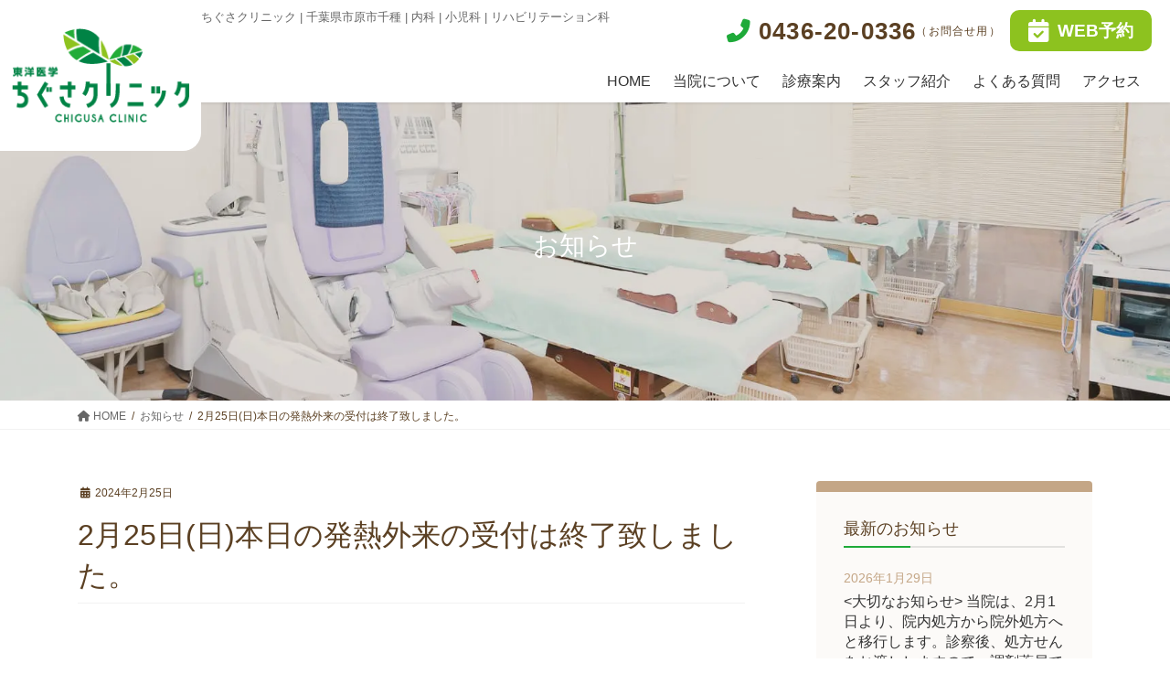

--- FILE ---
content_type: text/html; charset=UTF-8
request_url: https://chigusa-tc.com/news/2%E6%9C%8825%E6%97%A5%E6%97%A5%E6%9C%AC%E6%97%A5%E3%81%AE%E7%99%BA%E7%86%B1%E5%A4%96%E6%9D%A5%E3%81%AE%E5%8F%97%E4%BB%98%E3%81%AF%E7%B5%82%E4%BA%86%E8%87%B4%E3%81%97%E3%81%BE%E3%81%97%E3%81%9F/
body_size: 22756
content:
<!DOCTYPE html>
<html lang="ja">
<head>
<meta charset="utf-8">
<meta http-equiv="X-UA-Compatible" content="IE=edge">
<meta name="viewport" content="width=device-width, initial-scale=1">

<!-- Google Tag Manager -->
<script>(function(w,d,s,l,i){w[l]=w[l]||[];w[l].push({'gtm.start':
new Date().getTime(),event:'gtm.js'});var f=d.getElementsByTagName(s)[0],
j=d.createElement(s),dl=l!='dataLayer'?'&l='+l:'';j.async=true;j.src=
'https://www.googletagmanager.com/gtm.js?id='+i+dl;f.parentNode.insertBefore(j,f);
})(window,document,'script','dataLayer','GTM-MGFCK34');</script>
<!-- End Google Tag Manager --><meta name='robots' content='index, follow, max-image-preview:large, max-snippet:-1, max-video-preview:-1' />
	<style>img:is([sizes="auto" i], [sizes^="auto," i]) { contain-intrinsic-size: 3000px 1500px }</style>
	
	<!-- This site is optimized with the Yoast SEO plugin v26.6 - https://yoast.com/wordpress/plugins/seo/ -->
	<title>2月25日(日)本日の発熱外来の受付は終了致しました。 | ちぐさクリニック | 市原市の内科・小児科・リハビリテーション科</title>
	<meta name="description" content="2月25日(日)本日の発熱外来の受付は終了致しました。 。市原市千種の「ちぐさクリニック」は、駐車場完備で、五井駅・姉ヶ崎駅からもアクセス便利です。内科・小児科・リハビリテーション科を診療。更年期障害、肩こり、腰痛などの症状には東洋医学（漢方薬）を取り入れた治療も実施します。" />
	<link rel="canonical" href="https://chigusa-tc.com/news/2月25日日本日の発熱外来の受付は終了致しました/" />
	<meta property="og:locale" content="ja_JP" />
	<meta property="og:type" content="article" />
	<meta property="og:title" content="2月25日(日)本日の発熱外来の受付は終了致しました。 | ちぐさクリニック | 市原市の内科・小児科・リハビリテーション科" />
	<meta property="og:description" content="2月25日(日)本日の発熱外来の受付は終了致しました。 。市原市千種の「ちぐさクリニック」は、駐車場完備で、五井駅・姉ヶ崎駅からもアクセス便利です。内科・小児科・リハビリテーション科を診療。更年期障害、肩こり、腰痛などの症状には東洋医学（漢方薬）を取り入れた治療も実施します。" />
	<meta property="og:url" content="https://chigusa-tc.com/news/2月25日日本日の発熱外来の受付は終了致しました/" />
	<meta property="og:site_name" content="医療法人社団 千陽会 ちぐさクリニック" />
	<meta property="article:modified_time" content="2024-02-25T00:16:11+00:00" />
	<meta name="twitter:card" content="summary_large_image" />
	<script type="application/ld+json" class="yoast-schema-graph">{"@context":"https://schema.org","@graph":[{"@type":"WebPage","@id":"https://chigusa-tc.com/news/2%e6%9c%8825%e6%97%a5%e6%97%a5%e6%9c%ac%e6%97%a5%e3%81%ae%e7%99%ba%e7%86%b1%e5%a4%96%e6%9d%a5%e3%81%ae%e5%8f%97%e4%bb%98%e3%81%af%e7%b5%82%e4%ba%86%e8%87%b4%e3%81%97%e3%81%be%e3%81%97%e3%81%9f/","url":"https://chigusa-tc.com/news/2%e6%9c%8825%e6%97%a5%e6%97%a5%e6%9c%ac%e6%97%a5%e3%81%ae%e7%99%ba%e7%86%b1%e5%a4%96%e6%9d%a5%e3%81%ae%e5%8f%97%e4%bb%98%e3%81%af%e7%b5%82%e4%ba%86%e8%87%b4%e3%81%97%e3%81%be%e3%81%97%e3%81%9f/","name":"2月25日(日)本日の発熱外来の受付は終了致しました。 | ちぐさクリニック | 市原市の内科・小児科・リハビリテーション科","isPartOf":{"@id":"https://chigusa-tc.com/#website"},"datePublished":"2024-02-25T00:16:10+00:00","dateModified":"2024-02-25T00:16:11+00:00","description":"2月25日(日)本日の発熱外来の受付は終了致しました。 。市原市千種の「ちぐさクリニック」は、駐車場完備で、五井駅・姉ヶ崎駅からもアクセス便利です。内科・小児科・リハビリテーション科を診療。更年期障害、肩こり、腰痛などの症状には東洋医学（漢方薬）を取り入れた治療も実施します。","breadcrumb":{"@id":"https://chigusa-tc.com/news/2%e6%9c%8825%e6%97%a5%e6%97%a5%e6%9c%ac%e6%97%a5%e3%81%ae%e7%99%ba%e7%86%b1%e5%a4%96%e6%9d%a5%e3%81%ae%e5%8f%97%e4%bb%98%e3%81%af%e7%b5%82%e4%ba%86%e8%87%b4%e3%81%97%e3%81%be%e3%81%97%e3%81%9f/#breadcrumb"},"inLanguage":"ja","potentialAction":[{"@type":"ReadAction","target":["https://chigusa-tc.com/news/2%e6%9c%8825%e6%97%a5%e6%97%a5%e6%9c%ac%e6%97%a5%e3%81%ae%e7%99%ba%e7%86%b1%e5%a4%96%e6%9d%a5%e3%81%ae%e5%8f%97%e4%bb%98%e3%81%af%e7%b5%82%e4%ba%86%e8%87%b4%e3%81%97%e3%81%be%e3%81%97%e3%81%9f/"]}]},{"@type":"BreadcrumbList","@id":"https://chigusa-tc.com/news/2%e6%9c%8825%e6%97%a5%e6%97%a5%e6%9c%ac%e6%97%a5%e3%81%ae%e7%99%ba%e7%86%b1%e5%a4%96%e6%9d%a5%e3%81%ae%e5%8f%97%e4%bb%98%e3%81%af%e7%b5%82%e4%ba%86%e8%87%b4%e3%81%97%e3%81%be%e3%81%97%e3%81%9f/#breadcrumb","itemListElement":[{"@type":"ListItem","position":1,"name":"ホーム","item":"https://chigusa-tc.com/"},{"@type":"ListItem","position":2,"name":"お知らせ","item":"https://chigusa-tc.com/news/"},{"@type":"ListItem","position":3,"name":"2月25日(日)本日の発熱外来の受付は終了致しました。"}]},{"@type":"WebSite","@id":"https://chigusa-tc.com/#website","url":"https://chigusa-tc.com/","name":"医療法人社団 千陽会 ちぐさクリニック","description":"ちぐさクリニック | 千葉県市原市千種 | 内科 | 小児科 | リハビリテーション科","publisher":{"@id":"https://chigusa-tc.com/#organization"},"potentialAction":[{"@type":"SearchAction","target":{"@type":"EntryPoint","urlTemplate":"https://chigusa-tc.com/?s={search_term_string}"},"query-input":{"@type":"PropertyValueSpecification","valueRequired":true,"valueName":"search_term_string"}}],"inLanguage":"ja"},{"@type":"Organization","@id":"https://chigusa-tc.com/#organization","name":"医療法人社団 千陽会 ちぐさクリニック","url":"https://chigusa-tc.com/","logo":{"@type":"ImageObject","inLanguage":"ja","@id":"https://chigusa-tc.com/#/schema/logo/image/","url":"https://chigusa-tc.com/wp-content/uploads/2022/12/logo.png","contentUrl":"https://chigusa-tc.com/wp-content/uploads/2022/12/logo.png","width":146,"height":76,"caption":"医療法人社団 千陽会 ちぐさクリニック"},"image":{"@id":"https://chigusa-tc.com/#/schema/logo/image/"}}]}</script>
	<!-- / Yoast SEO plugin. -->


<link rel="alternate" type="application/rss+xml" title="医療法人社団 千陽会 ちぐさクリニック &raquo; フィード" href="https://chigusa-tc.com/feed/" />
<link rel="alternate" type="application/rss+xml" title="医療法人社団 千陽会 ちぐさクリニック &raquo; コメントフィード" href="https://chigusa-tc.com/comments/feed/" />
<meta name="description" content="" /><script type="text/javascript">
/* <![CDATA[ */
window._wpemojiSettings = {"baseUrl":"https:\/\/s.w.org\/images\/core\/emoji\/16.0.1\/72x72\/","ext":".png","svgUrl":"https:\/\/s.w.org\/images\/core\/emoji\/16.0.1\/svg\/","svgExt":".svg","source":{"concatemoji":"https:\/\/chigusa-tc.com\/wp-includes\/js\/wp-emoji-release.min.js?ver=6.8.3"}};
/*! This file is auto-generated */
!function(s,n){var o,i,e;function c(e){try{var t={supportTests:e,timestamp:(new Date).valueOf()};sessionStorage.setItem(o,JSON.stringify(t))}catch(e){}}function p(e,t,n){e.clearRect(0,0,e.canvas.width,e.canvas.height),e.fillText(t,0,0);var t=new Uint32Array(e.getImageData(0,0,e.canvas.width,e.canvas.height).data),a=(e.clearRect(0,0,e.canvas.width,e.canvas.height),e.fillText(n,0,0),new Uint32Array(e.getImageData(0,0,e.canvas.width,e.canvas.height).data));return t.every(function(e,t){return e===a[t]})}function u(e,t){e.clearRect(0,0,e.canvas.width,e.canvas.height),e.fillText(t,0,0);for(var n=e.getImageData(16,16,1,1),a=0;a<n.data.length;a++)if(0!==n.data[a])return!1;return!0}function f(e,t,n,a){switch(t){case"flag":return n(e,"\ud83c\udff3\ufe0f\u200d\u26a7\ufe0f","\ud83c\udff3\ufe0f\u200b\u26a7\ufe0f")?!1:!n(e,"\ud83c\udde8\ud83c\uddf6","\ud83c\udde8\u200b\ud83c\uddf6")&&!n(e,"\ud83c\udff4\udb40\udc67\udb40\udc62\udb40\udc65\udb40\udc6e\udb40\udc67\udb40\udc7f","\ud83c\udff4\u200b\udb40\udc67\u200b\udb40\udc62\u200b\udb40\udc65\u200b\udb40\udc6e\u200b\udb40\udc67\u200b\udb40\udc7f");case"emoji":return!a(e,"\ud83e\udedf")}return!1}function g(e,t,n,a){var r="undefined"!=typeof WorkerGlobalScope&&self instanceof WorkerGlobalScope?new OffscreenCanvas(300,150):s.createElement("canvas"),o=r.getContext("2d",{willReadFrequently:!0}),i=(o.textBaseline="top",o.font="600 32px Arial",{});return e.forEach(function(e){i[e]=t(o,e,n,a)}),i}function t(e){var t=s.createElement("script");t.src=e,t.defer=!0,s.head.appendChild(t)}"undefined"!=typeof Promise&&(o="wpEmojiSettingsSupports",i=["flag","emoji"],n.supports={everything:!0,everythingExceptFlag:!0},e=new Promise(function(e){s.addEventListener("DOMContentLoaded",e,{once:!0})}),new Promise(function(t){var n=function(){try{var e=JSON.parse(sessionStorage.getItem(o));if("object"==typeof e&&"number"==typeof e.timestamp&&(new Date).valueOf()<e.timestamp+604800&&"object"==typeof e.supportTests)return e.supportTests}catch(e){}return null}();if(!n){if("undefined"!=typeof Worker&&"undefined"!=typeof OffscreenCanvas&&"undefined"!=typeof URL&&URL.createObjectURL&&"undefined"!=typeof Blob)try{var e="postMessage("+g.toString()+"("+[JSON.stringify(i),f.toString(),p.toString(),u.toString()].join(",")+"));",a=new Blob([e],{type:"text/javascript"}),r=new Worker(URL.createObjectURL(a),{name:"wpTestEmojiSupports"});return void(r.onmessage=function(e){c(n=e.data),r.terminate(),t(n)})}catch(e){}c(n=g(i,f,p,u))}t(n)}).then(function(e){for(var t in e)n.supports[t]=e[t],n.supports.everything=n.supports.everything&&n.supports[t],"flag"!==t&&(n.supports.everythingExceptFlag=n.supports.everythingExceptFlag&&n.supports[t]);n.supports.everythingExceptFlag=n.supports.everythingExceptFlag&&!n.supports.flag,n.DOMReady=!1,n.readyCallback=function(){n.DOMReady=!0}}).then(function(){return e}).then(function(){var e;n.supports.everything||(n.readyCallback(),(e=n.source||{}).concatemoji?t(e.concatemoji):e.wpemoji&&e.twemoji&&(t(e.twemoji),t(e.wpemoji)))}))}((window,document),window._wpemojiSettings);
/* ]]> */
</script>
<link rel='stylesheet' id='vkExUnit_common_style-css' href='https://chigusa-tc.com/wp-content/plugins/vk-all-in-one-expansion-unit/assets/css/vkExUnit_style.css?ver=9.112.4.0' type='text/css' media='all' />
<style id='vkExUnit_common_style-inline-css' type='text/css'>
:root {--ver_page_top_button_url:url(https://chigusa-tc.com/wp-content/plugins/vk-all-in-one-expansion-unit/assets/images/to-top-btn-icon.svg);}@font-face {font-weight: normal;font-style: normal;font-family: "vk_sns";src: url("https://chigusa-tc.com/wp-content/plugins/vk-all-in-one-expansion-unit/inc/sns/icons/fonts/vk_sns.eot?-bq20cj");src: url("https://chigusa-tc.com/wp-content/plugins/vk-all-in-one-expansion-unit/inc/sns/icons/fonts/vk_sns.eot?#iefix-bq20cj") format("embedded-opentype"),url("https://chigusa-tc.com/wp-content/plugins/vk-all-in-one-expansion-unit/inc/sns/icons/fonts/vk_sns.woff?-bq20cj") format("woff"),url("https://chigusa-tc.com/wp-content/plugins/vk-all-in-one-expansion-unit/inc/sns/icons/fonts/vk_sns.ttf?-bq20cj") format("truetype"),url("https://chigusa-tc.com/wp-content/plugins/vk-all-in-one-expansion-unit/inc/sns/icons/fonts/vk_sns.svg?-bq20cj#vk_sns") format("svg");}
.veu_promotion-alert__content--text {border: 1px solid rgba(0,0,0,0.125);padding: 0.5em 1em;border-radius: var(--vk-size-radius);margin-bottom: var(--vk-margin-block-bottom);font-size: 0.875rem;}/* Alert Content部分に段落タグを入れた場合に最後の段落の余白を0にする */.veu_promotion-alert__content--text p:last-of-type{margin-bottom:0;margin-top: 0;}
</style>
<style id='wp-emoji-styles-inline-css' type='text/css'>

	img.wp-smiley, img.emoji {
		display: inline !important;
		border: none !important;
		box-shadow: none !important;
		height: 1em !important;
		width: 1em !important;
		margin: 0 0.07em !important;
		vertical-align: -0.1em !important;
		background: none !important;
		padding: 0 !important;
	}
</style>
<link rel='stylesheet' id='wp-block-library-css' href='https://chigusa-tc.com/wp-includes/css/dist/block-library/style.min.css?ver=6.8.3' type='text/css' media='all' />
<style id='wp-block-library-inline-css' type='text/css'>
/* VK Color Palettes */
</style>
<style id='classic-theme-styles-inline-css' type='text/css'>
/*! This file is auto-generated */
.wp-block-button__link{color:#fff;background-color:#32373c;border-radius:9999px;box-shadow:none;text-decoration:none;padding:calc(.667em + 2px) calc(1.333em + 2px);font-size:1.125em}.wp-block-file__button{background:#32373c;color:#fff;text-decoration:none}
</style>
<style id='xo-event-calendar-event-calendar-style-inline-css' type='text/css'>
.xo-event-calendar{font-family:Helvetica Neue,Helvetica,Hiragino Kaku Gothic ProN,Meiryo,MS PGothic,sans-serif;overflow:auto;position:relative}.xo-event-calendar td,.xo-event-calendar th{padding:0!important}.xo-event-calendar .calendar:nth-child(n+2) .month-next,.xo-event-calendar .calendar:nth-child(n+2) .month-prev{visibility:hidden}.xo-event-calendar table{background-color:transparent;border-collapse:separate;border-spacing:0;color:#333;margin:0;padding:0;table-layout:fixed;width:100%}.xo-event-calendar table caption,.xo-event-calendar table tbody,.xo-event-calendar table td,.xo-event-calendar table tfoot,.xo-event-calendar table th,.xo-event-calendar table thead,.xo-event-calendar table tr{background:transparent;border:0;margin:0;opacity:1;outline:0;padding:0;vertical-align:baseline}.xo-event-calendar table table tr{display:table-row}.xo-event-calendar table table td,.xo-event-calendar table table th{display:table-cell;padding:0}.xo-event-calendar table.xo-month{border:1px solid #ccc;border-right-width:0;margin:0 0 8px;padding:0}.xo-event-calendar table.xo-month td,.xo-event-calendar table.xo-month th{background-color:#fff;border:1px solid #ccc;padding:0}.xo-event-calendar table.xo-month caption{caption-side:top}.xo-event-calendar table.xo-month .month-header{display:flex;flex-flow:wrap;justify-content:center;margin:4px 0}.xo-event-calendar table.xo-month .month-header>span{flex-grow:1;text-align:center}.xo-event-calendar table.xo-month button{background-color:transparent;border:0;box-shadow:none;color:#333;cursor:pointer;margin:0;overflow:hidden;padding:0;text-shadow:none;width:38px}.xo-event-calendar table.xo-month button[disabled]{cursor:default;opacity:.3}.xo-event-calendar table.xo-month button>span{text-align:center;vertical-align:middle}.xo-event-calendar table.xo-month button span.nav-prev{border-bottom:2px solid #333;border-left:2px solid #333;display:inline-block;font-size:0;height:13px;transform:rotate(45deg);width:13px}.xo-event-calendar table.xo-month button span.nav-next{border-right:2px solid #333;border-top:2px solid #333;display:inline-block;font-size:0;height:13px;transform:rotate(45deg);width:13px}.xo-event-calendar table.xo-month button:hover span.nav-next,.xo-event-calendar table.xo-month button:hover span.nav-prev{border-width:3px}.xo-event-calendar table.xo-month>thead th{border-width:0 1px 0 0;color:#333;font-size:.9em;font-weight:700;padding:1px 0;text-align:center}.xo-event-calendar table.xo-month>thead th.sunday{color:#d00}.xo-event-calendar table.xo-month>thead th.saturday{color:#00d}.xo-event-calendar table.xo-month .month-week{border:0;overflow:hidden;padding:0;position:relative;width:100%}.xo-event-calendar table.xo-month .month-week table{border:0;margin:0;padding:0}.xo-event-calendar table.xo-month .month-dayname{border-width:1px 0 0 1px;bottom:0;left:0;position:absolute;right:0;top:0}.xo-event-calendar table.xo-month .month-dayname td{border-width:1px 1px 0 0;padding:0}.xo-event-calendar table.xo-month .month-dayname td div{border-width:1px 1px 0 0;font-size:100%;height:1000px;line-height:1.2em;padding:4px;text-align:right}.xo-event-calendar table.xo-month .month-dayname td div.other-month{opacity:.6}.xo-event-calendar table.xo-month .month-dayname td div.today{color:#00d;font-weight:700}.xo-event-calendar table.xo-month .month-dayname-space{height:1.5em;position:relative;top:0}.xo-event-calendar table.xo-month .month-event{background-color:transparent;position:relative;top:0}.xo-event-calendar table.xo-month .month-event td{background-color:transparent;border-width:0 1px 0 0;padding:0 1px 2px}.xo-event-calendar table.xo-month .month-event-space{background-color:transparent;height:1.5em}.xo-event-calendar table.xo-month .month-event-space td{border-width:0 1px 0 0}.xo-event-calendar table.xo-month .month-event tr,.xo-event-calendar table.xo-month .month-event-space tr{background-color:transparent}.xo-event-calendar table.xo-month .month-event-title{background-color:#ccc;border-radius:3px;color:#666;display:block;font-size:.8em;margin:1px;overflow:hidden;padding:0 4px;text-align:left;white-space:nowrap}.xo-event-calendar p.holiday-title{font-size:90%;margin:0;padding:2px 0;vertical-align:middle}.xo-event-calendar p.holiday-title span{border:1px solid #ccc;margin:0 6px 0 0;padding:0 0 0 18px}.xo-event-calendar .loading-animation{left:50%;margin:-20px 0 0 -20px;position:absolute;top:50%}@media(min-width:600px){.xo-event-calendar .calendars.columns-2{-moz-column-gap:15px;column-gap:15px;display:grid;grid-template-columns:repeat(2,1fr);row-gap:5px}.xo-event-calendar .calendars.columns-2 .month-next,.xo-event-calendar .calendars.columns-2 .month-prev{visibility:hidden}.xo-event-calendar .calendars.columns-2 .calendar:first-child .month-prev,.xo-event-calendar .calendars.columns-2 .calendar:nth-child(2) .month-next{visibility:visible}.xo-event-calendar .calendars.columns-3{-moz-column-gap:15px;column-gap:15px;display:grid;grid-template-columns:repeat(3,1fr);row-gap:5px}.xo-event-calendar .calendars.columns-3 .month-next,.xo-event-calendar .calendars.columns-3 .month-prev{visibility:hidden}.xo-event-calendar .calendars.columns-3 .calendar:first-child .month-prev,.xo-event-calendar .calendars.columns-3 .calendar:nth-child(3) .month-next{visibility:visible}.xo-event-calendar .calendars.columns-4{-moz-column-gap:15px;column-gap:15px;display:grid;grid-template-columns:repeat(4,1fr);row-gap:5px}.xo-event-calendar .calendars.columns-4 .month-next,.xo-event-calendar .calendars.columns-4 .month-prev{visibility:hidden}.xo-event-calendar .calendars.columns-4 .calendar:first-child .month-prev,.xo-event-calendar .calendars.columns-4 .calendar:nth-child(4) .month-next{visibility:visible}}.xo-event-calendar.xo-calendar-loading .xo-months{opacity:.5}.xo-event-calendar.xo-calendar-loading .loading-animation{animation:loadingCircRot .8s linear infinite;border:5px solid rgba(0,0,0,.2);border-radius:50%;border-top-color:#4285f4;height:40px;width:40px}@keyframes loadingCircRot{0%{transform:rotate(0deg)}to{transform:rotate(359deg)}}.xo-event-calendar.is-style-legacy table.xo-month .month-header>span{font-size:120%;line-height:28px}.xo-event-calendar.is-style-regular table.xo-month button:not(:hover):not(:active):not(.has-background){background-color:transparent;color:#333}.xo-event-calendar.is-style-regular table.xo-month button>span{text-align:center;vertical-align:middle}.xo-event-calendar.is-style-regular table.xo-month button>span:not(.dashicons){font-size:2em;overflow:hidden;text-indent:100%;white-space:nowrap}.xo-event-calendar.is-style-regular table.xo-month .month-next,.xo-event-calendar.is-style-regular table.xo-month .month-prev{height:2em;width:2em}.xo-event-calendar.is-style-regular table.xo-month .month-header{align-items:center;display:flex;justify-content:center;padding:.2em 0}.xo-event-calendar.is-style-regular table.xo-month .month-header .calendar-caption{flex-grow:1}.xo-event-calendar.is-style-regular table.xo-month .month-header>span{font-size:1.1em}.xo-event-calendar.is-style-regular table.xo-month>thead th{background:#fafafa;font-size:.8em}.xo-event-calendar.is-style-regular table.xo-month .month-dayname td div{font-size:1em;padding:.2em}.xo-event-calendar.is-style-regular table.xo-month .month-dayname td div.today{color:#339;font-weight:700}.xo-event-calendar.is-style-regular .holiday-titles{display:inline-flex;flex-wrap:wrap;gap:.25em 1em}.xo-event-calendar.is-style-regular p.holiday-title{font-size:.875em;margin:0 0 .5em}.xo-event-calendar.is-style-regular p.holiday-title span{margin:0 .25em 0 0;padding:0 0 0 1.25em}

</style>
<style id='xo-event-calendar-simple-calendar-style-inline-css' type='text/css'>
.xo-simple-calendar{box-sizing:border-box;font-family:Helvetica Neue,Helvetica,Hiragino Kaku Gothic ProN,Meiryo,MS PGothic,sans-serif;margin:0;padding:0;position:relative}.xo-simple-calendar td,.xo-simple-calendar th{padding:0!important}.xo-simple-calendar .calendar:nth-child(n+2) .month-next,.xo-simple-calendar .calendar:nth-child(n+2) .month-prev{visibility:hidden}.xo-simple-calendar .calendar table.month{border:0;border-collapse:separate;border-spacing:1px;box-sizing:border-box;margin:0 0 .5em;min-width:auto;outline:0;padding:0;table-layout:fixed;width:100%}.xo-simple-calendar .calendar table.month caption,.xo-simple-calendar .calendar table.month tbody,.xo-simple-calendar .calendar table.month td,.xo-simple-calendar .calendar table.month tfoot,.xo-simple-calendar .calendar table.month th,.xo-simple-calendar .calendar table.month thead,.xo-simple-calendar .calendar table.month tr{background:transparent;border:0;margin:0;opacity:1;outline:0;padding:0;vertical-align:baseline}.xo-simple-calendar .calendar table.month caption{caption-side:top;font-size:1.1em}.xo-simple-calendar .calendar table.month .month-header{align-items:center;display:flex;justify-content:center;width:100%}.xo-simple-calendar .calendar table.month .month-header .month-title{flex-grow:1;font-size:1em;font-weight:400;letter-spacing:.1em;line-height:1em;padding:0;text-align:center}.xo-simple-calendar .calendar table.month .month-header button{background:none;background-color:transparent;border:0;font-size:1.4em;line-height:1.4em;margin:0;outline-offset:0;padding:0;width:1.4em}.xo-simple-calendar .calendar table.month .month-header button:not(:hover):not(:active):not(.has-background){background-color:transparent}.xo-simple-calendar .calendar table.month .month-header button:hover{opacity:.6}.xo-simple-calendar .calendar table.month .month-header button:disabled{cursor:auto;opacity:.3}.xo-simple-calendar .calendar table.month .month-header .month-next,.xo-simple-calendar .calendar table.month .month-header .month-prev{background-color:transparent;color:#333;cursor:pointer}.xo-simple-calendar .calendar table.month tr{background:transparent;border:0;outline:0}.xo-simple-calendar .calendar table.month td,.xo-simple-calendar .calendar table.month th{background:transparent;border:0;outline:0;text-align:center;vertical-align:middle;word-break:normal}.xo-simple-calendar .calendar table.month th{font-size:.8em;font-weight:700}.xo-simple-calendar .calendar table.month td{font-size:1em;font-weight:400}.xo-simple-calendar .calendar table.month .day.holiday{color:#333}.xo-simple-calendar .calendar table.month .day.other{opacity:.3}.xo-simple-calendar .calendar table.month .day>span{box-sizing:border-box;display:inline-block;padding:.2em;width:100%}.xo-simple-calendar .calendar table.month th>span{color:#333}.xo-simple-calendar .calendar table.month .day.sun>span,.xo-simple-calendar .calendar table.month th.sun>span{color:#ec0220}.xo-simple-calendar .calendar table.month .day.sat>span,.xo-simple-calendar .calendar table.month th.sat>span{color:#0069de}.xo-simple-calendar .calendars-footer{margin:.5em;padding:0}.xo-simple-calendar .calendars-footer ul.holiday-titles{border:0;display:inline-flex;flex-wrap:wrap;gap:.25em 1em;margin:0;outline:0;padding:0}.xo-simple-calendar .calendars-footer ul.holiday-titles li{border:0;list-style:none;margin:0;outline:0;padding:0}.xo-simple-calendar .calendars-footer ul.holiday-titles li:after,.xo-simple-calendar .calendars-footer ul.holiday-titles li:before{content:none}.xo-simple-calendar .calendars-footer ul.holiday-titles .mark{border-radius:50%;display:inline-block;height:1.2em;vertical-align:middle;width:1.2em}.xo-simple-calendar .calendars-footer ul.holiday-titles .title{font-size:.7em;vertical-align:middle}@media(min-width:600px){.xo-simple-calendar .calendars.columns-2{-moz-column-gap:15px;column-gap:15px;display:grid;grid-template-columns:repeat(2,1fr);row-gap:5px}.xo-simple-calendar .calendars.columns-2 .month-next,.xo-simple-calendar .calendars.columns-2 .month-prev{visibility:hidden}.xo-simple-calendar .calendars.columns-2 .calendar:first-child .month-prev,.xo-simple-calendar .calendars.columns-2 .calendar:nth-child(2) .month-next{visibility:visible}.xo-simple-calendar .calendars.columns-3{-moz-column-gap:15px;column-gap:15px;display:grid;grid-template-columns:repeat(3,1fr);row-gap:5px}.xo-simple-calendar .calendars.columns-3 .month-next,.xo-simple-calendar .calendars.columns-3 .month-prev{visibility:hidden}.xo-simple-calendar .calendars.columns-3 .calendar:first-child .month-prev,.xo-simple-calendar .calendars.columns-3 .calendar:nth-child(3) .month-next{visibility:visible}.xo-simple-calendar .calendars.columns-4{-moz-column-gap:15px;column-gap:15px;display:grid;grid-template-columns:repeat(4,1fr);row-gap:5px}.xo-simple-calendar .calendars.columns-4 .month-next,.xo-simple-calendar .calendars.columns-4 .month-prev{visibility:hidden}.xo-simple-calendar .calendars.columns-4 .calendar:first-child .month-prev,.xo-simple-calendar .calendars.columns-4 .calendar:nth-child(4) .month-next{visibility:visible}}.xo-simple-calendar .calendar-loading-animation{left:50%;margin:-20px 0 0 -20px;position:absolute;top:50%}.xo-simple-calendar.xo-calendar-loading .calendars{opacity:.3}.xo-simple-calendar.xo-calendar-loading .calendar-loading-animation{animation:SimpleCalendarLoadingCircRot .8s linear infinite;border:5px solid rgba(0,0,0,.2);border-radius:50%;border-top-color:#4285f4;height:40px;width:40px}@keyframes SimpleCalendarLoadingCircRot{0%{transform:rotate(0deg)}to{transform:rotate(359deg)}}.xo-simple-calendar.is-style-regular table.month{border-collapse:collapse;border-spacing:0}.xo-simple-calendar.is-style-regular table.month tr{border:0}.xo-simple-calendar.is-style-regular table.month .day>span{border-radius:50%;line-height:2em;padding:.1em;width:2.2em}.xo-simple-calendar.is-style-frame table.month{background:transparent;border-collapse:collapse;border-spacing:0}.xo-simple-calendar.is-style-frame table.month thead tr{background:#eee}.xo-simple-calendar.is-style-frame table.month tbody tr{background:#fff}.xo-simple-calendar.is-style-frame table.month td,.xo-simple-calendar.is-style-frame table.month th{border:1px solid #ccc}.xo-simple-calendar.is-style-frame .calendars-footer{margin:8px 0}.xo-simple-calendar.is-style-frame .calendars-footer ul.holiday-titles .mark{border:1px solid #ccc;border-radius:0}

</style>
<style id='global-styles-inline-css' type='text/css'>
:root{--wp--preset--aspect-ratio--square: 1;--wp--preset--aspect-ratio--4-3: 4/3;--wp--preset--aspect-ratio--3-4: 3/4;--wp--preset--aspect-ratio--3-2: 3/2;--wp--preset--aspect-ratio--2-3: 2/3;--wp--preset--aspect-ratio--16-9: 16/9;--wp--preset--aspect-ratio--9-16: 9/16;--wp--preset--color--black: #000000;--wp--preset--color--cyan-bluish-gray: #abb8c3;--wp--preset--color--white: #ffffff;--wp--preset--color--pale-pink: #f78da7;--wp--preset--color--vivid-red: #cf2e2e;--wp--preset--color--luminous-vivid-orange: #ff6900;--wp--preset--color--luminous-vivid-amber: #fcb900;--wp--preset--color--light-green-cyan: #7bdcb5;--wp--preset--color--vivid-green-cyan: #00d084;--wp--preset--color--pale-cyan-blue: #8ed1fc;--wp--preset--color--vivid-cyan-blue: #0693e3;--wp--preset--color--vivid-purple: #9b51e0;--wp--preset--gradient--vivid-cyan-blue-to-vivid-purple: linear-gradient(135deg,rgba(6,147,227,1) 0%,rgb(155,81,224) 100%);--wp--preset--gradient--light-green-cyan-to-vivid-green-cyan: linear-gradient(135deg,rgb(122,220,180) 0%,rgb(0,208,130) 100%);--wp--preset--gradient--luminous-vivid-amber-to-luminous-vivid-orange: linear-gradient(135deg,rgba(252,185,0,1) 0%,rgba(255,105,0,1) 100%);--wp--preset--gradient--luminous-vivid-orange-to-vivid-red: linear-gradient(135deg,rgba(255,105,0,1) 0%,rgb(207,46,46) 100%);--wp--preset--gradient--very-light-gray-to-cyan-bluish-gray: linear-gradient(135deg,rgb(238,238,238) 0%,rgb(169,184,195) 100%);--wp--preset--gradient--cool-to-warm-spectrum: linear-gradient(135deg,rgb(74,234,220) 0%,rgb(151,120,209) 20%,rgb(207,42,186) 40%,rgb(238,44,130) 60%,rgb(251,105,98) 80%,rgb(254,248,76) 100%);--wp--preset--gradient--blush-light-purple: linear-gradient(135deg,rgb(255,206,236) 0%,rgb(152,150,240) 100%);--wp--preset--gradient--blush-bordeaux: linear-gradient(135deg,rgb(254,205,165) 0%,rgb(254,45,45) 50%,rgb(107,0,62) 100%);--wp--preset--gradient--luminous-dusk: linear-gradient(135deg,rgb(255,203,112) 0%,rgb(199,81,192) 50%,rgb(65,88,208) 100%);--wp--preset--gradient--pale-ocean: linear-gradient(135deg,rgb(255,245,203) 0%,rgb(182,227,212) 50%,rgb(51,167,181) 100%);--wp--preset--gradient--electric-grass: linear-gradient(135deg,rgb(202,248,128) 0%,rgb(113,206,126) 100%);--wp--preset--gradient--midnight: linear-gradient(135deg,rgb(2,3,129) 0%,rgb(40,116,252) 100%);--wp--preset--font-size--small: 13px;--wp--preset--font-size--medium: 20px;--wp--preset--font-size--large: 36px;--wp--preset--font-size--x-large: 42px;--wp--preset--spacing--20: 0.44rem;--wp--preset--spacing--30: 0.67rem;--wp--preset--spacing--40: 1rem;--wp--preset--spacing--50: 1.5rem;--wp--preset--spacing--60: 2.25rem;--wp--preset--spacing--70: 3.38rem;--wp--preset--spacing--80: 5.06rem;--wp--preset--shadow--natural: 6px 6px 9px rgba(0, 0, 0, 0.2);--wp--preset--shadow--deep: 12px 12px 50px rgba(0, 0, 0, 0.4);--wp--preset--shadow--sharp: 6px 6px 0px rgba(0, 0, 0, 0.2);--wp--preset--shadow--outlined: 6px 6px 0px -3px rgba(255, 255, 255, 1), 6px 6px rgba(0, 0, 0, 1);--wp--preset--shadow--crisp: 6px 6px 0px rgba(0, 0, 0, 1);}:where(.is-layout-flex){gap: 0.5em;}:where(.is-layout-grid){gap: 0.5em;}body .is-layout-flex{display: flex;}.is-layout-flex{flex-wrap: wrap;align-items: center;}.is-layout-flex > :is(*, div){margin: 0;}body .is-layout-grid{display: grid;}.is-layout-grid > :is(*, div){margin: 0;}:where(.wp-block-columns.is-layout-flex){gap: 2em;}:where(.wp-block-columns.is-layout-grid){gap: 2em;}:where(.wp-block-post-template.is-layout-flex){gap: 1.25em;}:where(.wp-block-post-template.is-layout-grid){gap: 1.25em;}.has-black-color{color: var(--wp--preset--color--black) !important;}.has-cyan-bluish-gray-color{color: var(--wp--preset--color--cyan-bluish-gray) !important;}.has-white-color{color: var(--wp--preset--color--white) !important;}.has-pale-pink-color{color: var(--wp--preset--color--pale-pink) !important;}.has-vivid-red-color{color: var(--wp--preset--color--vivid-red) !important;}.has-luminous-vivid-orange-color{color: var(--wp--preset--color--luminous-vivid-orange) !important;}.has-luminous-vivid-amber-color{color: var(--wp--preset--color--luminous-vivid-amber) !important;}.has-light-green-cyan-color{color: var(--wp--preset--color--light-green-cyan) !important;}.has-vivid-green-cyan-color{color: var(--wp--preset--color--vivid-green-cyan) !important;}.has-pale-cyan-blue-color{color: var(--wp--preset--color--pale-cyan-blue) !important;}.has-vivid-cyan-blue-color{color: var(--wp--preset--color--vivid-cyan-blue) !important;}.has-vivid-purple-color{color: var(--wp--preset--color--vivid-purple) !important;}.has-black-background-color{background-color: var(--wp--preset--color--black) !important;}.has-cyan-bluish-gray-background-color{background-color: var(--wp--preset--color--cyan-bluish-gray) !important;}.has-white-background-color{background-color: var(--wp--preset--color--white) !important;}.has-pale-pink-background-color{background-color: var(--wp--preset--color--pale-pink) !important;}.has-vivid-red-background-color{background-color: var(--wp--preset--color--vivid-red) !important;}.has-luminous-vivid-orange-background-color{background-color: var(--wp--preset--color--luminous-vivid-orange) !important;}.has-luminous-vivid-amber-background-color{background-color: var(--wp--preset--color--luminous-vivid-amber) !important;}.has-light-green-cyan-background-color{background-color: var(--wp--preset--color--light-green-cyan) !important;}.has-vivid-green-cyan-background-color{background-color: var(--wp--preset--color--vivid-green-cyan) !important;}.has-pale-cyan-blue-background-color{background-color: var(--wp--preset--color--pale-cyan-blue) !important;}.has-vivid-cyan-blue-background-color{background-color: var(--wp--preset--color--vivid-cyan-blue) !important;}.has-vivid-purple-background-color{background-color: var(--wp--preset--color--vivid-purple) !important;}.has-black-border-color{border-color: var(--wp--preset--color--black) !important;}.has-cyan-bluish-gray-border-color{border-color: var(--wp--preset--color--cyan-bluish-gray) !important;}.has-white-border-color{border-color: var(--wp--preset--color--white) !important;}.has-pale-pink-border-color{border-color: var(--wp--preset--color--pale-pink) !important;}.has-vivid-red-border-color{border-color: var(--wp--preset--color--vivid-red) !important;}.has-luminous-vivid-orange-border-color{border-color: var(--wp--preset--color--luminous-vivid-orange) !important;}.has-luminous-vivid-amber-border-color{border-color: var(--wp--preset--color--luminous-vivid-amber) !important;}.has-light-green-cyan-border-color{border-color: var(--wp--preset--color--light-green-cyan) !important;}.has-vivid-green-cyan-border-color{border-color: var(--wp--preset--color--vivid-green-cyan) !important;}.has-pale-cyan-blue-border-color{border-color: var(--wp--preset--color--pale-cyan-blue) !important;}.has-vivid-cyan-blue-border-color{border-color: var(--wp--preset--color--vivid-cyan-blue) !important;}.has-vivid-purple-border-color{border-color: var(--wp--preset--color--vivid-purple) !important;}.has-vivid-cyan-blue-to-vivid-purple-gradient-background{background: var(--wp--preset--gradient--vivid-cyan-blue-to-vivid-purple) !important;}.has-light-green-cyan-to-vivid-green-cyan-gradient-background{background: var(--wp--preset--gradient--light-green-cyan-to-vivid-green-cyan) !important;}.has-luminous-vivid-amber-to-luminous-vivid-orange-gradient-background{background: var(--wp--preset--gradient--luminous-vivid-amber-to-luminous-vivid-orange) !important;}.has-luminous-vivid-orange-to-vivid-red-gradient-background{background: var(--wp--preset--gradient--luminous-vivid-orange-to-vivid-red) !important;}.has-very-light-gray-to-cyan-bluish-gray-gradient-background{background: var(--wp--preset--gradient--very-light-gray-to-cyan-bluish-gray) !important;}.has-cool-to-warm-spectrum-gradient-background{background: var(--wp--preset--gradient--cool-to-warm-spectrum) !important;}.has-blush-light-purple-gradient-background{background: var(--wp--preset--gradient--blush-light-purple) !important;}.has-blush-bordeaux-gradient-background{background: var(--wp--preset--gradient--blush-bordeaux) !important;}.has-luminous-dusk-gradient-background{background: var(--wp--preset--gradient--luminous-dusk) !important;}.has-pale-ocean-gradient-background{background: var(--wp--preset--gradient--pale-ocean) !important;}.has-electric-grass-gradient-background{background: var(--wp--preset--gradient--electric-grass) !important;}.has-midnight-gradient-background{background: var(--wp--preset--gradient--midnight) !important;}.has-small-font-size{font-size: var(--wp--preset--font-size--small) !important;}.has-medium-font-size{font-size: var(--wp--preset--font-size--medium) !important;}.has-large-font-size{font-size: var(--wp--preset--font-size--large) !important;}.has-x-large-font-size{font-size: var(--wp--preset--font-size--x-large) !important;}
:where(.wp-block-post-template.is-layout-flex){gap: 1.25em;}:where(.wp-block-post-template.is-layout-grid){gap: 1.25em;}
:where(.wp-block-columns.is-layout-flex){gap: 2em;}:where(.wp-block-columns.is-layout-grid){gap: 2em;}
:root :where(.wp-block-pullquote){font-size: 1.5em;line-height: 1.6;}
</style>
<link rel='stylesheet' id='contact-form-7-css' href='https://chigusa-tc.com/wp-content/plugins/contact-form-7/includes/css/styles.css?ver=6.1.4' type='text/css' media='all' />
<link rel='stylesheet' id='foobox-free-min-css' href='https://chigusa-tc.com/wp-content/plugins/foobox-image-lightbox/free/css/foobox.free.min.css?ver=2.7.35' type='text/css' media='all' />
<link rel='stylesheet' id='vk-swiper-style-css' href='https://chigusa-tc.com/wp-content/plugins/vk-blocks/vendor/vektor-inc/vk-swiper/src/assets/css/swiper-bundle.min.css?ver=11.0.2' type='text/css' media='all' />
<link rel='stylesheet' id='dashicons-css' href='https://chigusa-tc.com/wp-includes/css/dashicons.min.css?ver=6.8.3' type='text/css' media='all' />
<link rel='stylesheet' id='xo-event-calendar-css' href='https://chigusa-tc.com/wp-content/plugins/xo-event-calendar/css/xo-event-calendar.css?ver=3.2.10' type='text/css' media='all' />
<link rel='stylesheet' id='bootstrap-4-style-css' href='https://chigusa-tc.com/wp-content/themes/lightning-pro/library/bootstrap-4/css/bootstrap.min.css?ver=4.5.0' type='text/css' media='all' />
<link rel='stylesheet' id='lightning-common-style-css' href='https://chigusa-tc.com/wp-content/themes/lightning-pro/assets/css/common.css?ver=8.23.14' type='text/css' media='all' />
<style id='lightning-common-style-inline-css' type='text/css'>
/* vk-mobile-nav */:root {--vk-mobile-nav-menu-btn-bg-src: url("https://chigusa-tc.com/wp-content/themes/lightning-pro/inc/vk-mobile-nav/package/images/vk-menu-btn-black.svg");--vk-mobile-nav-menu-btn-close-bg-src: url("https://chigusa-tc.com/wp-content/themes/lightning-pro/inc/vk-mobile-nav/package/images/vk-menu-close-black.svg");--vk-menu-acc-icon-open-black-bg-src: url("https://chigusa-tc.com/wp-content/themes/lightning-pro/inc/vk-mobile-nav/package/images/vk-menu-acc-icon-open-black.svg");--vk-menu-acc-icon-open-white-bg-src: url("https://chigusa-tc.com/wp-content/themes/lightning-pro/inc/vk-mobile-nav/package/images/vk-menu-acc-icon-open-white.svg");--vk-menu-acc-icon-close-black-bg-src: url("https://chigusa-tc.com/wp-content/themes/lightning-pro/inc/vk-mobile-nav/package/images/vk-menu-close-black.svg");--vk-menu-acc-icon-close-white-bg-src: url("https://chigusa-tc.com/wp-content/themes/lightning-pro/inc/vk-mobile-nav/package/images/vk-menu-close-white.svg");}
</style>
<link rel='stylesheet' id='lightning-design-style-css' href='https://chigusa-tc.com/wp-content/themes/lightning-pro/design-skin/origin2/css/style.css?ver=8.23.14' type='text/css' media='all' />
<style id='lightning-design-style-inline-css' type='text/css'>
:root {--color-key:#1aa0e6;--wp--preset--color--vk-color-primary:#1aa0e6;--color-key-dark:#0095e5;}
/* ltg common custom */:root {--vk-menu-acc-btn-border-color:#333;--vk-color-primary:#1aa0e6;--color-key:#1aa0e6;--wp--preset--color--vk-color-primary:#1aa0e6;--color-key-dark:#0095e5;}.bbp-submit-wrapper .button.submit { background-color:#0095e5 ; }.bbp-submit-wrapper .button.submit:hover { background-color:#1aa0e6 ; }.veu_color_txt_key { color:#0095e5 ; }.veu_color_bg_key { background-color:#0095e5 ; }.veu_color_border_key { border-color:#0095e5 ; }.btn-default { border-color:#1aa0e6;color:#1aa0e6;}.btn-default:focus,.btn-default:hover { border-color:#1aa0e6;background-color: #1aa0e6; }.wp-block-search__button,.btn-primary { background-color:#1aa0e6;border-color:#0095e5; }.wp-block-search__button:focus,.wp-block-search__button:hover,.btn-primary:not(:disabled):not(.disabled):active,.btn-primary:focus,.btn-primary:hover { background-color:#0095e5;border-color:#1aa0e6; }.btn-outline-primary { color : #1aa0e6 ; border-color:#1aa0e6; }.btn-outline-primary:not(:disabled):not(.disabled):active,.btn-outline-primary:focus,.btn-outline-primary:hover { color : #fff; background-color:#1aa0e6;border-color:#0095e5; }a { color:#337ab7; }/* sidebar child menu display */.localNav ul ul.children{ display:none; }.localNav ul li.current_page_ancestor ul.children,.localNav ul li.current_page_item ul.children,.localNav ul li.current-cat ul.children{ display:block; }/* ExUnit widget ( child page list widget and so on ) */.localNavi ul.children{ display:none; }.localNavi li.current_page_ancestor ul.children,.localNavi li.current_page_item ul.children,.localNavi li.current-cat ul.children{ display:block; }
.media .media-body .media-heading a:hover { color:#1aa0e6; }@media (min-width: 768px){.gMenu > li:before,.gMenu > li.menu-item-has-children::after { border-bottom-color:#0095e5 }.gMenu li li { background-color:#0095e5 }.gMenu li li a:hover { background-color:#1aa0e6; }} /* @media (min-width: 768px) */h2,.mainSection-title { border-top-color:#1aa0e6; }h3:after,.subSection-title:after { border-bottom-color:#1aa0e6; }ul.page-numbers li span.page-numbers.current,.page-link dl .post-page-numbers.current { background-color:#1aa0e6; }.pager li > a { border-color:#1aa0e6;color:#1aa0e6;}.pager li > a:hover { background-color:#1aa0e6;color:#fff;}.siteFooter { border-top-color:#1aa0e6; }dt { border-left-color:#1aa0e6; }:root {--g_nav_main_acc_icon_open_url:url(https://chigusa-tc.com/wp-content/themes/lightning-pro/inc/vk-mobile-nav/package/images/vk-menu-acc-icon-open-black.svg);--g_nav_main_acc_icon_close_url: url(https://chigusa-tc.com/wp-content/themes/lightning-pro/inc/vk-mobile-nav/package/images/vk-menu-close-black.svg);--g_nav_sub_acc_icon_open_url: url(https://chigusa-tc.com/wp-content/themes/lightning-pro/inc/vk-mobile-nav/package/images/vk-menu-acc-icon-open-white.svg);--g_nav_sub_acc_icon_close_url: url(https://chigusa-tc.com/wp-content/themes/lightning-pro/inc/vk-mobile-nav/package/images/vk-menu-close-white.svg);}
/* page header */:root{--vk-page-header-url : url(https://chigusa-tc.com/wp-content/uploads/2022/12/bg_img2.jpg);}@media ( max-width:575.98px ){:root{--vk-page-header-url : url(https://chigusa-tc.com/wp-content/uploads/2022/12/bg_img2.jpg);}}.page-header{ position:relative;color:#ffffff;text-align:center;background-color:#ffffff;background: var(--vk-page-header-url, url(https://chigusa-tc.com/wp-content/uploads/2022/12/bg_img2.jpg) ) no-repeat 50% center;background-size: cover;}.page-header::before{content:"";position:absolute;top:0;left:0;background-color:#5b4023;opacity:0.2;width:100%;height:100%;}.page-header h1.page-header_pageTitle,.page-header div.page-header_pageTitle{margin-top:5em;margin-bottom:calc( 5em - 0.1em );}
/* Font switch */.navbar-brand.siteHeader_logo{ font-family:"Kosugi",sans-serif;font-display: swap;}.gMenu_name,.vk-mobile-nav .menu,.mobile-fix-nav-menu{ font-family:"游ゴシック Medium","Yu Gothic Medium","游ゴシック体",YuGothic,"ヒラギノ角ゴ ProN W3", Hiragino Kaku Gothic ProN,sans-serif;font-display: swap;}.gMenu_description{ font-family:"游ゴシック Medium","Yu Gothic Medium","游ゴシック体",YuGothic,"ヒラギノ角ゴ ProN W3", Hiragino Kaku Gothic ProN,sans-serif;font-display: swap;}h1,h2,h3,h4,h5,h6,dt,.page-header_pageTitle,.mainSection-title,.subSection-title,.veu_leadTxt,.lead{ font-family:"游ゴシック Medium","Yu Gothic Medium","游ゴシック体",YuGothic,"ヒラギノ角ゴ ProN W3", Hiragino Kaku Gothic ProN,sans-serif;font-display: swap;}body{ font-family:"游ゴシック Medium","Yu Gothic Medium","游ゴシック体",YuGothic,"ヒラギノ角ゴ ProN W3", Hiragino Kaku Gothic ProN,sans-serif;font-display: swap;}
.vk-campaign-text{background:#eab010;color:#fff;}.vk-campaign-text_btn,.vk-campaign-text_btn:link,.vk-campaign-text_btn:visited,.vk-campaign-text_btn:focus,.vk-campaign-text_btn:active{background:#fff;color:#4c4c4c;}a.vk-campaign-text_btn:hover{background:#eab010;color:#fff;}.vk-campaign-text_link,.vk-campaign-text_link:link,.vk-campaign-text_link:hover,.vk-campaign-text_link:visited,.vk-campaign-text_link:active,.vk-campaign-text_link:focus{color:#fff;}
.siteFooter {background-color:#ffffff;}
</style>
<link rel='stylesheet' id='vk-blocks-build-css-css' href='https://chigusa-tc.com/wp-content/plugins/vk-blocks/build/block-build.css?ver=1.115.0.1' type='text/css' media='all' />
<style id='vk-blocks-build-css-inline-css' type='text/css'>

	:root {
		--vk_image-mask-circle: url(https://chigusa-tc.com/wp-content/plugins/vk-blocks/inc/vk-blocks/images/circle.svg);
		--vk_image-mask-wave01: url(https://chigusa-tc.com/wp-content/plugins/vk-blocks/inc/vk-blocks/images/wave01.svg);
		--vk_image-mask-wave02: url(https://chigusa-tc.com/wp-content/plugins/vk-blocks/inc/vk-blocks/images/wave02.svg);
		--vk_image-mask-wave03: url(https://chigusa-tc.com/wp-content/plugins/vk-blocks/inc/vk-blocks/images/wave03.svg);
		--vk_image-mask-wave04: url(https://chigusa-tc.com/wp-content/plugins/vk-blocks/inc/vk-blocks/images/wave04.svg);
	}
	

	:root {

		--vk-balloon-border-width:1px;

		--vk-balloon-speech-offset:-12px;
	}
	

	:root {
		--vk_flow-arrow: url(https://chigusa-tc.com/wp-content/plugins/vk-blocks/inc/vk-blocks/images/arrow_bottom.svg);
	}
	
</style>
<link rel='stylesheet' id='lightning-theme-style-css' href='https://chigusa-tc.com/wp-content/themes/lightning-pro-child/style.css?ver=8.23.14' type='text/css' media='all' />
<link rel='stylesheet' id='vk-font-awesome-css' href='https://chigusa-tc.com/wp-content/themes/lightning-pro/vendor/vektor-inc/font-awesome-versions/src/versions/6/css/all.min.css?ver=6.6.0' type='text/css' media='all' />
<link rel='stylesheet' id='vk-mobile-fix-nav-css' href='https://chigusa-tc.com/wp-content/themes/lightning-pro/inc/vk-mobile-fix-nav/package/css/vk-mobile-fix-nav.css?ver=0.0.0' type='text/css' media='all' />
<link rel='stylesheet' id='vk-media-posts-style-css' href='https://chigusa-tc.com/wp-content/themes/lightning-pro/inc/media-posts/package/css/media-posts.css?ver=1.2' type='text/css' media='all' />
<link rel='stylesheet' id='common_scss-style-css' href='https://chigusa-tc.com/wp-content/themes/lightning-pro-child/assets/scss/style.css?ver=2025063071501' type='text/css' media='all' />
<link rel='stylesheet' id='common-style-css' href='https://chigusa-tc.com/wp-content/themes/lightning-pro-child/assets/css/style.css?ver=2025012275342' type='text/css' media='all' />
<script type="text/javascript" src="https://chigusa-tc.com/wp-includes/js/jquery/jquery.min.js?ver=3.7.1" id="jquery-core-js"></script>
<script type="text/javascript" src="https://chigusa-tc.com/wp-includes/js/jquery/jquery-migrate.min.js?ver=3.4.1" id="jquery-migrate-js"></script>
<script type="text/javascript" id="foobox-free-min-js-before">
/* <![CDATA[ */
/* Run FooBox FREE (v2.7.35) */
var FOOBOX = window.FOOBOX = {
	ready: true,
	disableOthers: false,
	o: {wordpress: { enabled: true }, countMessage:'image %index of %total', captions: { dataTitle: ["captionTitle","title"], dataDesc: ["captionDesc","description"] }, rel: '', excludes:'.fbx-link,.nofoobox,.nolightbox,a[href*="pinterest.com/pin/create/button/"]', affiliate : { enabled: false }},
	selectors: [
		".gallery", ".wp-block-gallery", ".wp-caption", ".wp-block-image", "a:has(img[class*=wp-image-])", ".foobox"
	],
	pre: function( $ ){
		// Custom JavaScript (Pre)
		
	},
	post: function( $ ){
		// Custom JavaScript (Post)
		
		// Custom Captions Code
		
	},
	custom: function( $ ){
		// Custom Extra JS
		
	}
};
/* ]]> */
</script>
<script type="text/javascript" src="https://chigusa-tc.com/wp-content/plugins/foobox-image-lightbox/free/js/foobox.free.min.js?ver=2.7.35" id="foobox-free-min-js"></script>
<link rel="https://api.w.org/" href="https://chigusa-tc.com/wp-json/" /><link rel="alternate" title="JSON" type="application/json" href="https://chigusa-tc.com/wp-json/wp/v2/news/2871" /><link rel="EditURI" type="application/rsd+xml" title="RSD" href="https://chigusa-tc.com/xmlrpc.php?rsd" />
<meta name="generator" content="WordPress 6.8.3" />
<link rel='shortlink' href='https://chigusa-tc.com/?p=2871' />
<link rel="alternate" title="oEmbed (JSON)" type="application/json+oembed" href="https://chigusa-tc.com/wp-json/oembed/1.0/embed?url=https%3A%2F%2Fchigusa-tc.com%2Fnews%2F2%25e6%259c%258825%25e6%2597%25a5%25e6%2597%25a5%25e6%259c%25ac%25e6%2597%25a5%25e3%2581%25ae%25e7%2599%25ba%25e7%2586%25b1%25e5%25a4%2596%25e6%259d%25a5%25e3%2581%25ae%25e5%258f%2597%25e4%25bb%2598%25e3%2581%25af%25e7%25b5%2582%25e4%25ba%2586%25e8%2587%25b4%25e3%2581%2597%25e3%2581%25be%25e3%2581%2597%25e3%2581%259f%2F" />
<link rel="alternate" title="oEmbed (XML)" type="text/xml+oembed" href="https://chigusa-tc.com/wp-json/oembed/1.0/embed?url=https%3A%2F%2Fchigusa-tc.com%2Fnews%2F2%25e6%259c%258825%25e6%2597%25a5%25e6%2597%25a5%25e6%259c%25ac%25e6%2597%25a5%25e3%2581%25ae%25e7%2599%25ba%25e7%2586%25b1%25e5%25a4%2596%25e6%259d%25a5%25e3%2581%25ae%25e5%258f%2597%25e4%25bb%2598%25e3%2581%25af%25e7%25b5%2582%25e4%25ba%2586%25e8%2587%25b4%25e3%2581%2597%25e3%2581%25be%25e3%2581%2597%25e3%2581%259f%2F&#038;format=xml" />
<style id="lightning-color-custom-for-plugins" type="text/css">/* ltg theme common */.color_key_bg,.color_key_bg_hover:hover{background-color: #1aa0e6;}.color_key_txt,.color_key_txt_hover:hover{color: #1aa0e6;}.color_key_border,.color_key_border_hover:hover{border-color: #1aa0e6;}.color_key_dark_bg,.color_key_dark_bg_hover:hover{background-color: #0095e5;}.color_key_dark_txt,.color_key_dark_txt_hover:hover{color: #0095e5;}.color_key_dark_border,.color_key_dark_border_hover:hover{border-color: #0095e5;}</style><!-- [ VK All in One Expansion Unit OGP ] -->
<meta property="og:site_name" content="医療法人社団 千陽会 ちぐさクリニック" />
<meta property="og:url" content="https://chigusa-tc.com/news/2%e6%9c%8825%e6%97%a5%e6%97%a5%e6%9c%ac%e6%97%a5%e3%81%ae%e7%99%ba%e7%86%b1%e5%a4%96%e6%9d%a5%e3%81%ae%e5%8f%97%e4%bb%98%e3%81%af%e7%b5%82%e4%ba%86%e8%87%b4%e3%81%97%e3%81%be%e3%81%97%e3%81%9f/" />
<meta property="og:title" content="2月25日(日)本日の発熱外来の受付は終了致しました。 | 医療法人社団 千陽会 ちぐさクリニック" />
<meta property="og:description" content="" />
<meta property="og:type" content="article" />
<!-- [ / VK All in One Expansion Unit OGP ] -->
<!-- [ VK All in One Expansion Unit twitter card ] -->
<meta name="twitter:card" content="summary_large_image">
<meta name="twitter:description" content="">
<meta name="twitter:title" content="2月25日(日)本日の発熱外来の受付は終了致しました。 | 医療法人社団 千陽会 ちぐさクリニック">
<meta name="twitter:url" content="https://chigusa-tc.com/news/2%e6%9c%8825%e6%97%a5%e6%97%a5%e6%9c%ac%e6%97%a5%e3%81%ae%e7%99%ba%e7%86%b1%e5%a4%96%e6%9d%a5%e3%81%ae%e5%8f%97%e4%bb%98%e3%81%af%e7%b5%82%e4%ba%86%e8%87%b4%e3%81%97%e3%81%be%e3%81%97%e3%81%9f/">
	<meta name="twitter:domain" content="chigusa-tc.com">
	<!-- [ / VK All in One Expansion Unit twitter card ] -->
	<link rel="icon" href="https://chigusa-tc.com/wp-content/uploads/2022/12/cropped-logo_fav-32x32.png" sizes="32x32" />
<link rel="icon" href="https://chigusa-tc.com/wp-content/uploads/2022/12/cropped-logo_fav-192x192.png" sizes="192x192" />
<link rel="apple-touch-icon" href="https://chigusa-tc.com/wp-content/uploads/2022/12/cropped-logo_fav-180x180.png" />
<meta name="msapplication-TileImage" content="https://chigusa-tc.com/wp-content/uploads/2022/12/cropped-logo_fav-270x270.png" />
		<style type="text/css" id="wp-custom-css">
			.siteHeader #menu-menu-1 li#menu-item-3071 {
    display: none;
}

.medical_wrap .wp-block-group a,#feature .wp-block-group a {
    min-width: -webkit-fill-available !important;
}


@media screen and (min-width: 991.99px) {
.siteHeader {
    height: 112px;
}
}

.siteHeader .headerTop .nav.__2 .headerTop_tel small {
    font-size: 12px;
}
/*** ヘッダーWEB予約 ***/
.siteHeader .headerTop .nav.__2 .headerTop_web a {
    display: flex;
    align-items: center;
	background: #8dc21f !important;
    border-radius: 10px!important;
	padding: 10px 20px;
}
.siteHeader .headerTop .nav.__2 .headerTop_web i {
    color: #1eaa39;
    font-size: 1.6rem;
	color: #fff;
    margin-left: 0;
}
.siteHeader .headerTop .nav.__2 .headerTop_web a:hover {
    text-decoration: none;
    color: #c4a686;
}
li.headerTop_web a span {
    color: #fff;
    line-height: 1;
}
/*** フッターWEB予約 ***/
.web_btn_wrap {
    position: relative;
    margin-bottom: 30px;
}
.web_btn_wrap:after {
    position: absolute;
    content: "";
    width: 100%;
    height: 1px;
    background: #ababab;
    left: 50%;
    transform: translateX(-50%);
}
.btn_web p.yoyaku {
    text-align: center;
    font-weight: bold;
    font-size: 1.5em;
    margin-bottom: 10px;
}
.footer_contact .btn_web a {
    display: block;
    background: #8dc21f;
    color: #fff;
    padding: 15px 20px;
    text-align: center;
    width: 400px;
    border-radius: 4px;
    margin-bottom: 30px;
    font-size: 1.1em;
}
.footer_contact .btn_web a:hover {
    text-decoration: none;
    opacity: .8;
}
.footer_contact .btn_web a i {
    margin-right: 10px;
}
@media (max-width: 782px){
	.footer_contact .btn_web a {
    width: 90%;
    margin: 0 auto 20px;
	}
}

.footer_info .btn_web a {
    background: #8dc21f;
    display: block;
    border-radius: 4px;
    text-align: center;
    color: #fff;
    padding: 15px;
    max-width: 300px;
    text-decoration: none;
    font-size: 1.1em;
}
.footer_info .btn_web a:hover {
    opacity: .8;
}
.footer_info .btn_web a i {
    margin-right: 10px;
}
@media (max-width: 782px){
	.footer_info .btn_web a {
    margin: auto;
    max-width: 100%;
    margin-bottom: 20px;
	}
}

/*** 診療科目 ***/
.treatment_list {
    display: flex;
    justify-content: center;
    flex-wrap: wrap;
    padding-left: 0;
}
.treatment_list li {
    list-style: none;
    margin: 0 10px;
    margin-bottom: .8em;
    width: 20%;
    justify-content: center;
    display: flex;
}
@media (min-width: 783px) {
	.treatment_list li {
			width: calc(100% / 5);
			margin: 0;
	}
}
.treatment_list a {
    height: 140px;
    width: 140px;
    border-radius: 100px;
    /*margin-right: 20px;*/
    margin-bottom: 20px;
	margin-bottom: 40px;
    min-height: initial;
    position: relative;
    background: #ffffff;
    transition: all 0.3s;
    display: flex;
    align-items: center;
    justify-content: center;
    flex-direction: column;
    padding: 60px 10px 10px;
    color: #5b4023;
    text-align: center;
    line-height: 1.3;
}
.treatment_list a:hover {
    text-decoration: none;
    background: #e5f1eb;
}
.treatment_list .link_none{
	pointer-events: none;
}
.treatment_list a:before {
    content: "";
    color: #8dc21f;
    font-family: "Font Awesome 5 Free";
    position: absolute;
    width: 100%;
    height: 60px;
    left: 0;
    right: 0;
    top: 5%;
    margin: auto;
    font-weight: 900;
    display: flex;
    justify-content: center;
    font-size: 2rem;
    align-items: flex-end;
}
.treatment_list .naika a:before {
    content: "\f0f1";
}
.treatment_list .saisei a:before {
    content: "\f471";
}
.treatment_list .rihabiri a:before {
    content: "\f5d7";
}
.treatment_list .child a:before {
    content: "\f77c";
}
.treatment_list .hihu a:before {
    content: "\f470";
}
.treatment_list .junkan a:before {
    content: "\f21e";
}
.treatment_list .allergy a:before {
    content: "\f461";
}
.treatment_list .seikei a:before {
    content: "\f497";
}
.treatment_list .woman a:before {
    content: "\f182";
}
.treatment_list .kampo a:before {
    content: "\f5a7";
}
.treatment_list .jihi a:before {
    content: "\f005";
}
.treatment_list .houmon a:before {
    content: "\f015";
}
.treatment_list .sougou a:before {
    content: "\f469";
}
.treatment_list .kinen a:before {
    content: "\f48d";
}
.treatment_list .aga a:before,
.treatment_list .online a:before{
    background-size: contain;
    background-repeat: no-repeat;
    background-position: center;
}
.treatment_list .aga a:before{
	background-image: url(https://chigusa-tc.com/wp-content/themes/lightning-pro-child/assets/img/ico_aga.svg);
}
.treatment_list .online a:before{
	background-image: url(https://chigusa-tc.com/wp-content/themes/lightning-pro-child/assets/img/ico_online.svg);
	width: 55px;
  background-position: bottom;
}
@media (max-width: 782px) {
	.treatment_list .online a:before {
			width: 40px;
	}
}

.sougou_wrap {
    text-align: center;
    margin-bottom: 40px;
    background: #fff;
    padding: 30px;
    border-radius: 10px;
}
.sougou_wrap ul {
    display: flex;
    justify-content: space-between;
    flex-wrap: wrap;
    padding-left: 0;
}
.sougou_wrap ul li {
    width: 24%;
    background: #8dc21f;
    color: #fff;
    padding: 10px;
    border-radius: 10px;
	  margin-bottom: 0;
}
.sougou_wrap ul li::marker {
    content: none;
}
@media (max-width: 782px){
	.treatment_list li {
    width: inherit;
    margin: 0 5px;
		margin-bottom: inherit;
	}
	.treatment_list a {
			height: 90px;
			width: 90px;
			padding-top: 54px;
			margin-right: 3%;
			margin-bottom: 3%;
			line-height: 1;
			font-size: 0.8rem;
		justify-content: flex-start;
	}
	.treatment_list a:before {
			height: 40px;
			font-size: 1.6rem;
	}
	
	.sougou_wrap ul li {
    width: 100%;
    padding: 5px;
    margin-bottom: 10px;
	}
	.sougou_wrap ul li:last-child {
    margin-bottom: 0;
	}
}
/*** 診療案内 ***/
.page-id-496 .btn_s a {
    min-width: fit-content;
}

.influenza {
    padding: 15px;
    background: rgba(0, 0, 0, 0.04);
	  max-width: 600px;
    margin: auto;
    margin-bottom: 20px;
}
.influenza dl {
    display: flex;
    flex-wrap: wrap;
		margin-bottom: 0;
}
.influenza dl dt,.influenza dl dd {
    border-left: none;
}
.influenza dl dt {
    width: 5em;
}
.influenza dl dd {
    width: calc(100% - 5em);
}

.influenza .attention {
    text-align: center;
    background: #edd5d5;
    color: #cb3a2f;
    padding: .5em;
	  margin-bottom: 0;
    position: relative;
}
.influenza .attention:before {
    font-family: "Font Awesome 5 Free";
    font-weight: 900;
    content: "";
    margin-right: 4px;
}
/*** 訪問診療について ***/
.page_nav_btn {
    display: flex;
    justify-content: space-between;
    flex-wrap: wrap;
    padding-left: 0;
}
.page_nav_btn li {
    width: 19%;
    text-align: center;
}
.page_nav_btn li a {
    color: #1eaa39;
    border: 2px solid;
    border-radius: 10px;
    display: block;
    padding: 10px;
}
.page_nav_btn li::marker {
    content: none;
}
.page_nav_btn li a:hover {
    background: #1eaa39;
	border-color: #1eaa39;
    color: #fff;
    text-decoration: none;
}
@media screen and (max-width: 481px){
	.page_nav_btn li {
			width: 49%;
	}	
}

/*** オンラインページ ***/
.app_list {
    display: flex;
    justify-content: left;
    flex-wrap: wrap;
    padding-left: 0;
}
.app_list li {
    width: 200px;
    padding-left: 0;
    margin-right: 10px;
}
.app_list li::marker {
    content: none;
}
.app_list li a:hover img {
    opacity: .6;
}

/*** li表示崩れ対処 ｜ VK Blocks不具合　***/
ul:not(.wp-block-social-links).is-style-vk-arrow-mark li::before, ol.is-style-vk-arrow-mark li::before {
    content: "" !important;
	  left: 0.5em !important;
}		</style>
		<!-- [ VK All in One Expansion Unit Article Structure Data ] --><script type="application/ld+json">{"@context":"https://schema.org/","@type":"Article","headline":"2月25日(日)本日の発熱外来の受付は終了致しました。","image":"","datePublished":"2024-02-25T09:16:10+09:00","dateModified":"2024-02-25T09:16:11+09:00","author":{"@type":"","name":"chigusa-tc","url":"https://chigusa-tc.com/","sameAs":""}}</script><!-- [ / VK All in One Expansion Unit Article Structure Data ] -->
</head>
<body data-rsssl=1 class="wp-singular news-template-default single single-news postid-2871 wp-custom-logo wp-theme-lightning-pro wp-child-theme-lightning-pro-child vk-blocks low-page fa_v6_css post-name-2%e6%9c%8825%e6%97%a5%e6%97%a5%e6%9c%ac%e6%97%a5%e3%81%ae%e7%99%ba%e7%86%b1%e5%a4%96%e6%9d%a5%e3%81%ae%e5%8f%97%e4%bb%98%e3%81%af%e7%b5%82%e4%ba%86%e8%87%b4%e3%81%97%e3%81%be%e3%81%97%e3%81%9f post-type-news bootstrap4 device-pc mobile-fix-nav_enable">
<a class="skip-link screen-reader-text" href="#main">コンテンツに移動</a>
<a class="skip-link screen-reader-text" href="#vk-mobile-nav">ナビゲーションに移動</a>
<!-- Google Tag Manager (noscript) -->
    <noscript><iframe src="https://www.googletagmanager.com/ns.html?id=GTM-MGFCK34" title="Google Tag Manager (noscript)" height="0" width="0" style="display:none;visibility:hidden"></iframe></noscript>
    <!-- End Google Tag Manager (noscript) --><header class="siteHeader">
	    <div class="headerTop" id="headerTop">
        <p class="headerTop_description">ちぐさクリニック | 千葉県市原市千種 | 内科 | 小児科 | リハビリテーション科</p>
        <nav>
            <ul class="nav __2">
    <li class="headerTop_tel">
        <!-- <span class="tel_time_note">クリニックへのお問い合わせ</span> -->
        <a class="headerTop_tel_wrap" href="tel:0436-20-0336">
            <i class="fas fa-phone-alt"></i>
			0436-20-0336<small>（お問合せ用）</small>
        </a>
        <!-- <span class="tel_time">月・火・金・土　8：50 - 18：45（12：45－14：55 除く）<br>日曜・祝日　　　8：50 - 16：00（12：00－14：00 除く）</span> -->
    </li>
    <li class="headerTop_web">
        <a href="https://reserve.fanka.jp/Dme7EM736A/L4knj1erzW/auth/signIn" class="headerTop_icon_wrap" target="_blank">
            <i class="fas fa-calendar-check"></i>
            <span class="btn_txt">WEB予約
                <!-- <span class="tel_res_note">初診の方</span> -->
            </span>
        </a>
    </li>
	<!--<li class="headerTop_icon">
        <a href="https://chigusa-tc.com/access/" class="headerTop_icon_wrap">
            <i class="fas fa-map-marker-alt"></i>
            <span class="btn_txt">アクセス
                <!-- <span class="tel_res_note">初診の方</span> --
            </span>
        </a>
    </li>-->
    <!-- <li class="headerTop_contactBtn">
        <a href="" target="_blank" class="btn btn-tertiary"><i class="far fa-calendar-check"></i>
            <span class="btn_txt">予約
                <span class="tel_res_note">24時間受付中</span>
            </span>
        </a>
    </li> -->
</ul>        </nav>
    </div>

	<div class="container siteHeadContainer">
		<div class="navbar-header">
						<p class="navbar-brand siteHeader_logo">
			<a href="https://chigusa-tc.com/">
				<span><img src="https://chigusa-tc.com/wp-content/uploads/2022/12/logo_ad.png" alt="医療法人社団 千陽会 ちぐさクリニック" /></span>
			</a>
			</p>
					</div>

					<div id="gMenu_outer" class="gMenu_outer">
				<nav class="menu-menu-1-container"><ul id="menu-menu-1" class="menu gMenu vk-menu-acc"><li id="menu-item-962" class="menu-item menu-item-type-post_type menu-item-object-page menu-item-home menu-item-has-children"><a href="https://chigusa-tc.com/"><strong class="gMenu_name">HOME</strong></a>
<ul class="sub-menu">
	<li id="menu-item-2946" class="menu-item menu-item-type-custom menu-item-object-custom current-menu-ancestor"><a href="/#news">お知らせ</a></li>
	<li id="menu-item-2952" class="menu-item menu-item-type-custom menu-item-object-custom"><a href="/#treatment">診療科目</a></li>
	<li id="menu-item-2948" class="menu-item menu-item-type-custom menu-item-object-custom"><a href="/#message">ご挨拶</a></li>
	<li id="menu-item-2949" class="menu-item menu-item-type-custom menu-item-object-custom"><a href="/#feature">当院の特徴</a></li>
	<li id="menu-item-2947" class="menu-item menu-item-type-custom menu-item-object-custom"><a href="/#blog">ブログ</a></li>
</ul>
</li>
<li id="menu-item-957" class="menu-item menu-item-type-post_type menu-item-object-page menu-item-has-children"><a href="https://chigusa-tc.com/about/"><strong class="gMenu_name">当院について</strong></a>
<ul class="sub-menu">
	<li id="menu-item-3284" class="menu-item menu-item-type-custom menu-item-object-custom"><a href="/about/#philosophy">当院の理念</a></li>
	<li id="menu-item-3285" class="menu-item menu-item-type-custom menu-item-object-custom"><a href="/about/#about">当施設について</a></li>
	<li id="menu-item-3286" class="menu-item menu-item-type-custom menu-item-object-custom"><a href="/about/#guide">当院における診療報酬加算に関するご案内</a></li>
</ul>
</li>
<li id="menu-item-1238" class="menu-item menu-item-type-post_type menu-item-object-page menu-item-has-children"><a href="https://chigusa-tc.com/course/"><strong class="gMenu_name">診療案内</strong></a>
<ul class="sub-menu">
	<li id="menu-item-3056" class="menu-item menu-item-type-custom menu-item-object-custom"><a href="/course/#link01">各種健康診断</a></li>
	<li id="menu-item-3057" class="menu-item menu-item-type-custom menu-item-object-custom"><a href="/course/#link02">各種予防接種</a></li>
	<li id="menu-item-2154" class="menu-item menu-item-type-post_type menu-item-object-page"><a href="https://chigusa-tc.com/course/houmon/">訪問診療について</a></li>
	<li id="menu-item-3597" class="menu-item menu-item-type-post_type menu-item-object-page"><a href="https://chigusa-tc.com/online/">オンライン診療のご案内</a></li>
	<li id="menu-item-3598" class="menu-item menu-item-type-post_type menu-item-object-page"><a href="https://chigusa-tc.com/kinen/">禁煙外来</a></li>
	<li id="menu-item-3058" class="menu-item menu-item-type-custom menu-item-object-custom"><a href="/course/#link05">自費診療メニュー</a></li>
	<li id="menu-item-2153" class="menu-item menu-item-type-post_type menu-item-object-page"><a href="https://chigusa-tc.com/course/saisei/">再生医療について</a></li>
	<li id="menu-item-3222" class="menu-item menu-item-type-post_type menu-item-object-page"><a href="https://chigusa-tc.com/aga/">AGA（壮年性脱毛症）治療について</a></li>
</ul>
</li>
<li id="menu-item-958" class="menu-item menu-item-type-post_type menu-item-object-page"><a href="https://chigusa-tc.com/staff/"><strong class="gMenu_name">スタッフ紹介</strong></a></li>
<li id="menu-item-2989" class="menu-item menu-item-type-post_type menu-item-object-page"><a href="https://chigusa-tc.com/%e3%82%88%e3%81%8f%e3%81%82%e3%82%8b%e8%b3%aa%e5%95%8f/"><strong class="gMenu_name">よくある質問</strong></a></li>
<li id="menu-item-1008" class="menu-item menu-item-type-post_type menu-item-object-page"><a href="https://chigusa-tc.com/access/"><strong class="gMenu_name">アクセス</strong></a></li>
<li id="menu-item-3071" class="menu-item menu-item-type-post_type menu-item-object-page"><a href="https://chigusa-tc.com/privacypolicy/"><strong class="gMenu_name">個人情報の取り扱いについて</strong></a></li>
</ul></nav>			</div>
			</div>
	</header>

<div class="section page-header"><div class="container"><div class="row"><div class="col-md-12">
<div class="page-header_pageTitle">
お知らせ</div>
</div></div></div></div><!-- [ /.page-header ] -->


<!-- [ .breadSection ] --><div class="section breadSection"><div class="container"><div class="row"><ol class="breadcrumb" itemscope itemtype="https://schema.org/BreadcrumbList"><li id="panHome" itemprop="itemListElement" itemscope itemtype="http://schema.org/ListItem"><a itemprop="item" href="https://chigusa-tc.com/"><span itemprop="name"><i class="fa fa-home"></i> HOME</span></a><meta itemprop="position" content="1" /></li><li itemprop="itemListElement" itemscope itemtype="http://schema.org/ListItem"><a itemprop="item" href="https://chigusa-tc.com/news/"><span itemprop="name">お知らせ</span></a><meta itemprop="position" content="2" /></li><li><span>2月25日(日)本日の発熱外来の受付は終了致しました。</span><meta itemprop="position" content="3" /></li></ol></div></div></div><!-- [ /.breadSection ] -->

<div class="section siteContent">
<div class="container">
<div class="row">

	<div class="col mainSection mainSection-col-two baseSection vk_posts-mainSection" id="main" role="main">
				<article id="post-2871" class="entry entry-full post-2871 news type-news status-publish hentry">

	
	
		<header class="entry-header">
			<div class="entry-meta">


<span class="published entry-meta_items">2024年2月25日</span>

<span class="entry-meta_items entry-meta_updated">/ 最終更新日 : <span class="updated">2024年2月25日</span></span>


	
	<span class="vcard author entry-meta_items entry-meta_items_author entry-meta_hidden"><span class="fn">chigusa-tc</span></span>




</div>
				<h1 class="entry-title">
											2月25日(日)本日の発熱外来の受付は終了致しました。									</h1>
		</header>

	
	
	<div class="entry-body">
							</div>

	
	
	
	
		<div class="entry-footer">

			
		</div><!-- [ /.entry-footer ] -->
	
	
				
</article><!-- [ /#post-2871 ] -->


	<div class="vk_posts postNextPrev">

		<div id="post-2870" class="vk_post vk_post-postType-news card card-post card-horizontal card-sm vk_post-col-xs-12 vk_post-col-sm-12 vk_post-col-md-6 post-2870 news type-news status-publish hentry"><div class="card-horizontal-inner-row"><div class="vk_post-col-5 col-5 card-img-outer"><div class="vk_post_imgOuter" style="background-image:url(https://chigusa-tc.com/wp-content/themes/lightning-pro/assets/images/no-image.png)"><a href="https://chigusa-tc.com/news/2%e6%9c%88%ef%bc%92%ef%bc%94%e6%97%a5%ef%bc%88%e5%9c%9f%ef%bc%89%e6%9c%ac%e6%97%a5%e3%81%ae%e7%99%ba%e7%86%b1%e5%a4%96%e6%9d%a5%e3%81%ae%e5%8f%97%e4%bb%98%e3%81%af%e7%b5%82%e4%ba%86%e8%87%b4%e3%81%97/"><div class="card-img-overlay"></div><img src="https://chigusa-tc.com/wp-content/themes/lightning-pro/assets/images/no-image.png" class="vk_post_imgOuter_img card-img card-img-use-bg" /></a></div><!-- [ /.vk_post_imgOuter ] --></div><!-- /.col --><div class="vk_post-col-7 col-7"><div class="vk_post_body card-body"><p class="postNextPrev_label">前の記事</p><h5 class="vk_post_title card-title"><a href="https://chigusa-tc.com/news/2%e6%9c%88%ef%bc%92%ef%bc%94%e6%97%a5%ef%bc%88%e5%9c%9f%ef%bc%89%e6%9c%ac%e6%97%a5%e3%81%ae%e7%99%ba%e7%86%b1%e5%a4%96%e6%9d%a5%e3%81%ae%e5%8f%97%e4%bb%98%e3%81%af%e7%b5%82%e4%ba%86%e8%87%b4%e3%81%97/">2月２４日（土）本日の発熱外来の受付は終了致しました。</a></h5><div class="vk_post_date card-date published">2024年2月24日</div></div><!-- [ /.card-body ] --></div><!-- /.col --></div><!-- [ /.row ] --></div><!-- [ /.card ] -->
		<div id="post-2874" class="vk_post vk_post-postType-news card card-post card-horizontal card-sm vk_post-col-xs-12 vk_post-col-sm-12 vk_post-col-md-6 card-horizontal-reverse postNextPrev_next post-2874 news type-news status-publish hentry"><div class="card-horizontal-inner-row"><div class="vk_post-col-5 col-5 card-img-outer"><div class="vk_post_imgOuter" style="background-image:url(https://chigusa-tc.com/wp-content/themes/lightning-pro/assets/images/no-image.png)"><a href="https://chigusa-tc.com/news/3%e6%9c%8810%e6%97%a5%e6%97%a5%e6%9c%ac%e6%97%a5%e3%81%ae%e7%99%ba%e7%86%b1%e5%a4%96%e6%9d%a5%e3%81%ae%e5%8f%97%e4%bb%98%e3%81%af%e7%b5%82%e4%ba%86%e8%87%b4%e3%81%97%e3%81%be%e3%81%97%e3%81%9f/"><div class="card-img-overlay"></div><img src="https://chigusa-tc.com/wp-content/themes/lightning-pro/assets/images/no-image.png" class="vk_post_imgOuter_img card-img card-img-use-bg" /></a></div><!-- [ /.vk_post_imgOuter ] --></div><!-- /.col --><div class="vk_post-col-7 col-7"><div class="vk_post_body card-body"><p class="postNextPrev_label">次の記事</p><h5 class="vk_post_title card-title"><a href="https://chigusa-tc.com/news/3%e6%9c%8810%e6%97%a5%e6%97%a5%e6%9c%ac%e6%97%a5%e3%81%ae%e7%99%ba%e7%86%b1%e5%a4%96%e6%9d%a5%e3%81%ae%e5%8f%97%e4%bb%98%e3%81%af%e7%b5%82%e4%ba%86%e8%87%b4%e3%81%97%e3%81%be%e3%81%97%e3%81%9f/">3月10日(日)本日の発熱外来の受付は終了致しました。</a></h5><div class="vk_post_date card-date published">2024年3月10日</div></div><!-- [ /.card-body ] --></div><!-- /.col --></div><!-- [ /.row ] --></div><!-- [ /.card ] -->
		</div>
					</div><!-- [ /.mainSection ] -->

			<div class="col subSection sideSection sideSection-col-two baseSection">
						<aside class="widget widget_vkexunit_post_list" id="vkexunit_post_list-4"><div class="veu_postList pt_1"><h1 class="widget-title subSection-title">最新のお知らせ</h1><ul class="postList"><li id="post-3936">

		<span class="published postList_date postList_meta_items">2026年1月29日</span><span class="postList_title entry-title"><a href="https://chigusa-tc.com/news/%e5%a4%a7%e5%88%87%e3%81%aa%e3%81%8a%e7%9f%a5%e3%82%89%e3%81%9b-%e5%bd%93%e9%99%a2%e3%81%af%e3%80%812%e6%9c%881%e6%97%a5%e3%82%88%e3%82%8a%e3%80%81%e9%99%a2%e5%86%85%e5%87%a6%e6%96%b9/">&lt;大切なお知らせ&gt;  当院は、2月1日より、院内処方から院外処方へと移行します。診察後、処方せんをお渡ししますので、調剤薬局でお薬をお受け取りいただくようになります。移行に伴い、ご不便をおかけすることもあるかと存じますが、何卒ご理解賜りますようお願いいたします。なお、すぐお隣に市原ちぐさ薬局がオープンいたします。</a></span></li>
		<li id="post-3915">

		<span class="published postList_date postList_meta_items">2025年12月28日</span><span class="postList_title entry-title"><a href="https://chigusa-tc.com/news/12%e6%9c%88%ef%bc%92%ef%bc%99%e6%97%a5%e3%81%8b%e3%82%89%ef%bc%91%e6%9c%88%ef%bc%94%e6%97%a5%e3%81%be%e3%81%a7%e3%80%81%e5%b9%b4%e6%9c%ab%e5%b9%b4%e5%a7%8b%e3%81%ae%e4%bc%91%e8%a8%ba%e3%81%a8%e3%81%aa/">12月２９日から１月４日まで、年末年始の休診となります。本年は、たくさんの患者様にご来院いただきまして、ありがとうございました。新年は、１月５日より、診療いたします。混み合うことが予想されますので、WEB予約をぜひご利用ください。３日以内に発熱があった方は、発熱外来でのご予約をお願いいたします。</a></span></li>
		<li id="post-3903">

		<span class="published postList_date postList_meta_items">2025年12月16日</span><span class="postList_title entry-title"><a href="https://chigusa-tc.com/news/%e6%9c%ac%e6%97%a5%e3%81%af%e3%80%81%e8%81%b7%e5%93%a1%e7%a0%94%e4%bf%ae%e3%81%ae%e3%81%9f%e3%82%81%e3%80%81%e5%8d%88%e5%89%8d%e3%81%ae%e5%8f%97%e4%bb%98%e3%81%af12%e6%99%82%e3%81%be%e3%81%a7%e3%81%a8/">本日は、職員研修のため、午前の受付は12時までとさせていただきます。午後は通常通りです。</a></span></li>
		<li id="post-3894">

		<span class="published postList_date postList_meta_items">2025年11月23日</span><span class="postList_title entry-title"><a href="https://chigusa-tc.com/news/23%e6%97%a5%e6%97%a5%e3%80%8124%e6%97%a5%e6%9c%88%e3%81%af%e4%bc%91%e8%a8%ba%e3%81%a7%e3%81%99%e3%80%82/">23日(日)、24日(月)は休診です。</a></span></li>
		<li id="post-3879">

		<span class="published postList_date postList_meta_items">2025年11月11日</span><span class="postList_title entry-title"><a href="https://chigusa-tc.com/news/%ef%bc%91%ef%bc%91%e6%9c%88%ef%bc%91%ef%bc%91%e6%97%a5%ef%bc%88%e7%81%ab%ef%bc%89%e6%9c%ac%e6%97%a5%e3%81%af%e3%80%81%e8%a8%ad%e5%82%99%e7%82%b9%e6%a4%9c%e3%81%ae%e3%81%9f%e3%82%81%e3%80%81%e5%8d%88/">１１月１１日（火）本日は、設備点検のため、午前の受付を１２時まで、とさせていただきます。午後は、通常通りです</a></span></li>
		</ul></div></aside>			<aside class="widget widget_wp_widget_vk_archive_list" id="wp_widget_vk_archive_list-2">			<div class="sideWidget widget_archive">
				<h1 class="widget-title subSection-title">月別アーカイブ</h1>									<ul class="localNavi">
							<li><a href='https://chigusa-tc.com/2026/01/?post_type=news'>2026年1月</a></li>
	<li><a href='https://chigusa-tc.com/2025/12/?post_type=news'>2025年12月</a></li>
	<li><a href='https://chigusa-tc.com/2025/11/?post_type=news'>2025年11月</a></li>
	<li><a href='https://chigusa-tc.com/2025/10/?post_type=news'>2025年10月</a></li>
	<li><a href='https://chigusa-tc.com/2025/09/?post_type=news'>2025年9月</a></li>
	<li><a href='https://chigusa-tc.com/2025/08/?post_type=news'>2025年8月</a></li>
	<li><a href='https://chigusa-tc.com/2025/07/?post_type=news'>2025年7月</a></li>
	<li><a href='https://chigusa-tc.com/2025/05/?post_type=news'>2025年5月</a></li>
	<li><a href='https://chigusa-tc.com/2025/04/?post_type=news'>2025年4月</a></li>
	<li><a href='https://chigusa-tc.com/2025/03/?post_type=news'>2025年3月</a></li>
	<li><a href='https://chigusa-tc.com/2025/02/?post_type=news'>2025年2月</a></li>
	<li><a href='https://chigusa-tc.com/2025/01/?post_type=news'>2025年1月</a></li>
	<li><a href='https://chigusa-tc.com/2024/12/?post_type=news'>2024年12月</a></li>
	<li><a href='https://chigusa-tc.com/2024/11/?post_type=news'>2024年11月</a></li>
	<li><a href='https://chigusa-tc.com/2024/10/?post_type=news'>2024年10月</a></li>
	<li><a href='https://chigusa-tc.com/2024/09/?post_type=news'>2024年9月</a></li>
	<li><a href='https://chigusa-tc.com/2024/08/?post_type=news'>2024年8月</a></li>
	<li><a href='https://chigusa-tc.com/2024/07/?post_type=news'>2024年7月</a></li>
	<li><a href='https://chigusa-tc.com/2024/06/?post_type=news'>2024年6月</a></li>
	<li><a href='https://chigusa-tc.com/2024/05/?post_type=news'>2024年5月</a></li>
	<li><a href='https://chigusa-tc.com/2024/04/?post_type=news'>2024年4月</a></li>
	<li><a href='https://chigusa-tc.com/2024/03/?post_type=news'>2024年3月</a></li>
	<li><a href='https://chigusa-tc.com/2024/02/?post_type=news'>2024年2月</a></li>
	<li><a href='https://chigusa-tc.com/2024/01/?post_type=news'>2024年1月</a></li>
	<li><a href='https://chigusa-tc.com/2023/12/?post_type=news'>2023年12月</a></li>
	<li><a href='https://chigusa-tc.com/2023/11/?post_type=news'>2023年11月</a></li>
	<li><a href='https://chigusa-tc.com/2023/10/?post_type=news'>2023年10月</a></li>
	<li><a href='https://chigusa-tc.com/2023/09/?post_type=news'>2023年9月</a></li>
	<li><a href='https://chigusa-tc.com/2023/08/?post_type=news'>2023年8月</a></li>
	<li><a href='https://chigusa-tc.com/2023/07/?post_type=news'>2023年7月</a></li>
	<li><a href='https://chigusa-tc.com/2023/06/?post_type=news'>2023年6月</a></li>
	<li><a href='https://chigusa-tc.com/2023/05/?post_type=news'>2023年5月</a></li>
	<li><a href='https://chigusa-tc.com/2023/04/?post_type=news'>2023年4月</a></li>
	<li><a href='https://chigusa-tc.com/2023/03/?post_type=news'>2023年3月</a></li>
					</ul>
				
			</div>
			</aside>					<aside class="widget widget_wp_widget_vk_taxonomy_list" id="wp_widget_vk_taxonomy_list-4">		<div class="sideWidget widget_taxonomies widget_nav_menu">
			<h1 class="widget-title subSection-title">お知らせカテゴリー</h1>			<ul class="localNavi">

				<li class="cat-item-none">カテゴリーなし</li>			</ul>
		</div>
		</aside>							</div><!-- [ /.subSection ] -->
	

</div><!-- [ /.row ] -->
</div><!-- [ /.container ] -->
</div><!-- [ /.siteContent ] -->

<div class="section sectionBox siteContent_after">
	<div class="container ">
		<div class="row ">
			<div class="col-md-12 ">
			<aside class="widget widget_text" id="text-10">			<div class="textwidget"><table class="mod-schedule-table">
<tbody>
<tr>
<th> </th>
<th>月</th>
<th>火</th>
<th>水</th>
<th>木</th>
<th>金</th>
<th>土</th>
<th>日祝</th>
</tr>
<tr>
<td class="tal"><span class="txt_opt">受付　</span>08：50～12：45<!--<span class="txt_opt">（受付 8:50から12:45まで）</span>--></td>
<td class="blue">●</td>
<td class="blue">●</td>
<td class="blue">●</td>
<td>&#8211;</td>
<td class="blue">●</td>
<td class="blue">▲</td>
<td>&#8211;</td>
</tr>
<tr>
<td class="tal"><span class="txt_opt">受付　</span>14：55～18：45<!--<span class="txt_opt">（受付 18:45まで）</span>--></td>
<td class="blue">●</td>
<td class="blue">●</td>
<td class="blue">●</td>
<td>&#8211;</td>
<td class="blue">●</td>
<td>&#8211;</td>
<td>&#8211;</td>
</tr>
</tbody>
</table>
<p>△<span>&nbsp;<span class="icon">▲</span>受付　08：50～12：00 <br />　　　14：00～16：00</span></p>
</div>
		</aside><aside class="widget_text widget widget_custom_html" id="custom_html-5"><div class="textwidget custom-html-widget"><table class="mod-schedule-table">
	<tbody><tr>
		<th> </th>
		<th>月</th>
		<th>火</th>
		<th>水</th>
		<th>木</th>
		<th>金</th>
		<th>土</th>
		<th>日祝</th>
	</tr>
	<tr>
		<td class="tal">09:00 - 12:30</td>
		<td>●</td>
                      <td>●</td>
                      <td>●</td>
                      <td>-</td>
                      <td>●</td>
                      <td>▲</td>
                      <td>-</td>
	</tr>
	<tr>
		<td class="tal">14:30 - 18:30</td>
		<td>●</td>
                      <td>●</td>
                      <td>●</td>
                      <td>-</td>
                      <td>●</td>
                      <td>-</td>
                      <td>-</td>
	</tr>
</tbody>
</table>
<p>△ 土曜日： 【午前】09:00 - 13:00</p>
</div></aside>			</div>
		</div>
	</div>
</div>

    <!-- [ .footer_contact ] -->
    <div class="footer_contact section">
    <div class="bg">
        <div class="container">
            <!-- <div class="footer_contact__inner __res">
                <h3 class="ttl">診療予約はこちらから</h3>
                <div class="btn_area">
                    <a href="" target="_blank">
                        <i class="fa-solid fa-desktop"></i><span>WEBで診療予約<span class="note">24時間受付中</span></span>
                    </a>
                    <a href="tel:" targer="_blank">
                        <i class="far fa-file-alt"></i><span>問診票ダウンロード<span class="note">初診の方は印刷してご記入ください</span></span>
                    </a>
                </div>
            </div> -->
            <div class="footer_contact__inner __tel">
				<div class="web_btn_wrap">
					<div class="tel_wrap">
						<div class="btn_web">
							<p class="yoyaku">診療予約はこちら</p>
							<a href="https://reserve.fanka.jp/Dme7EM736A/L4knj1erzW/auth/signIn" target="_blank"><i class="fa-solid fa-calendar-check"></i>WEB予約</a>
						</div>
					</div>
				</div>
                <div class="tel_wrap">
                    <div class="txt">
                        <h3 class="ttl"><span class="sp_none">クリニックへの</span>お問い合わせはこちら</h3>
                        <p class="tel__time">月・火・金・土　8：50 - 18：45（12：45－14：55 除く）<br>日曜・祝日　　　8：50 - 16：00（12：00－14：00 除く）</p>
                    </div>
                    <div class="num">
                        <a class="tel__num" href="tel:0436-20-0336">
                            <i class="fas fa-phone-alt"></i>0436-20-0336                        </a>
                    </div>
                </div>
            </div>
        </div>
    </div>
</div>    <!-- [ .footer_contactv ] -->

<footer class="section siteFooter">
			<div class="footerMenu">
			<div class="container">
				<nav class="menu-menu-1-container"><ul id="menu-menu-2" class="menu nav"><li id="menu-item-962" class="menu-item menu-item-type-post_type menu-item-object-page menu-item-home menu-item-962"><a href="https://chigusa-tc.com/">HOME</a></li>
<li id="menu-item-957" class="menu-item menu-item-type-post_type menu-item-object-page menu-item-957"><a href="https://chigusa-tc.com/about/">当院について</a></li>
<li id="menu-item-1238" class="menu-item menu-item-type-post_type menu-item-object-page menu-item-1238"><a href="https://chigusa-tc.com/course/">診療案内</a></li>
<li id="menu-item-958" class="menu-item menu-item-type-post_type menu-item-object-page menu-item-958"><a href="https://chigusa-tc.com/staff/">スタッフ紹介</a></li>
<li id="menu-item-2989" class="menu-item menu-item-type-post_type menu-item-object-page menu-item-2989"><a href="https://chigusa-tc.com/%e3%82%88%e3%81%8f%e3%81%82%e3%82%8b%e8%b3%aa%e5%95%8f/">よくある質問</a></li>
<li id="menu-item-1008" class="menu-item menu-item-type-post_type menu-item-object-page menu-item-1008"><a href="https://chigusa-tc.com/access/">アクセス</a></li>
<li id="menu-item-3071" class="menu-item menu-item-type-post_type menu-item-object-page menu-item-3071"><a href="https://chigusa-tc.com/privacypolicy/">個人情報の取り扱いについて</a></li>
</ul></nav>			</div>
		</div>
					<div class="container sectionBox footerWidget">
			<div class="row">
				<div class="col-md-12"><aside class="widget widget_block" id="block-66">
<div class="wp-block-group bnr_common vk_block-margin-lg--margin-bottom"><div class="wp-block-group__inner-container is-layout-constrained wp-block-group-is-layout-constrained"></div></div>
</aside><aside class="widget widget_block" id="block-9"><p><div  id="xo-event-calendar-1" class="xo-event-calendar" ><div class="calendars xo-months" ><div class="calendar xo-month-wrap"><table class="xo-month"><caption><div class="month-header"><button type="button" class="month-prev" disabled="disabled"><span class="dashicons dashicons-arrow-left-alt2"></span></button><span class="calendar-caption">2026年 2月</span><button type="button" class="month-next" onclick="this.disabled = true; xo_event_calendar_month(this,'2026-3',1,'','all,pm',0,2,0,2,1,'',1,1,'2026-2'); return false;"><span class="dashicons dashicons-arrow-right-alt2"></span></button></div></caption><thead><tr><th class="sunday">日</th><th class="monday">月</th><th class="tuesday">火</th><th class="wednesday">水</th><th class="thursday">木</th><th class="friday">金</th><th class="saturday">土</th></tr></thead><tbody><tr><td colspan="7" class="month-week"><table class="month-dayname"><tbody><tr class="dayname"><td><div >1</div></td><td><div class="today" >2</div></td><td><div >3</div></td><td><div class="holiday-all" style="background-color: #fdeded;">4</div></td><td><div class="holiday-all" style="background-color: #fdeded;">5</div></td><td><div >6</div></td><td><div >7</div></td></tr></tbody></table><div class="month-dayname-space"></div><table class="month-event"><tbody><tr><td colspan="1"><span class="month-event-title category-none" style="color:#eee; background-color:#ccc;">16時まで受付</span></td><td></td><td></td><td></td><td></td><td></td><td></td></tr></tbody></table></td></tr><tr><td colspan="7" class="month-week"><table class="month-dayname"><tbody><tr class="dayname"><td><div >8</div></td><td><div >9</div></td><td><div >10</div></td><td><div class="holiday-all" style="background-color: #fdeded;">11</div></td><td><div class="holiday-all" style="background-color: #fdeded;">12</div></td><td><div >13</div></td><td><div >14</div></td></tr></tbody></table><div class="month-dayname-space"></div><table class="month-event"><tbody><tr><td colspan="1"><span class="month-event-title category-none" style="color:#eee; background-color:#ccc;">16時まで受付</span></td><td></td><td></td><td></td><td></td><td></td><td colspan="1"><span class="month-event-title category-none" style="color:#eee; background-color:#ccc;">臨時休診</span></td></tr></tbody></table></td></tr><tr><td colspan="7" class="month-week"><table class="month-dayname"><tbody><tr class="dayname"><td><div >15</div></td><td><div >16</div></td><td><div >17</div></td><td><div class="holiday-all" style="background-color: #fdeded;">18</div></td><td><div class="holiday-all" style="background-color: #fdeded;">19</div></td><td><div >20</div></td><td><div >21</div></td></tr></tbody></table><div class="month-dayname-space"></div><table class="month-event"><tbody><tr><td colspan="1"><span class="month-event-title category-none" style="color:#eee; background-color:#ccc;">16時まで受付</span></td><td></td><td></td><td></td><td></td><td></td><td></td></tr></tbody></table></td></tr><tr><td colspan="7" class="month-week"><table class="month-dayname"><tbody><tr class="dayname"><td><div >22</div></td><td><div >23</div></td><td><div >24</div></td><td><div class="holiday-all" style="background-color: #fdeded;">25</div></td><td><div class="holiday-all" style="background-color: #fdeded;">26</div></td><td><div >27</div></td><td><div >28</div></td></tr></tbody></table><div class="month-dayname-space"></div><table class="month-event"><tbody><tr><td colspan="1"><span class="month-event-title category-none" style="color:#eee; background-color:#ccc;">16時まで受付</span></td><td colspan="1"><span class="month-event-title category-none" style="color:#eee; background-color:#ccc;">16時まで受付</span></td><td></td><td></td><td></td><td></td><td></td></tr></tbody></table></td></tr></tbody></table></div>
<div class="calendar xo-month-wrap"><table class="xo-month"><caption><div class="month-header"><button type="button" class="month-prev" onclick="this.disabled = true; xo_event_calendar_month(this,'2026-2',1,'','all,pm',0,2,0,2,1,'',1,1,'2026-2'); return false;"><span class="dashicons dashicons-arrow-left-alt2"></span></button><span class="calendar-caption">2026年 3月</span><button type="button" class="month-next" onclick="this.disabled = true; xo_event_calendar_month(this,'2026-3',1,'','all,pm',0,2,0,2,1,'',1,1,'2026-2'); return false;"><span class="dashicons dashicons-arrow-right-alt2"></span></button></div></caption><thead><tr><th class="sunday">日</th><th class="monday">月</th><th class="tuesday">火</th><th class="wednesday">水</th><th class="thursday">木</th><th class="friday">金</th><th class="saturday">土</th></tr></thead><tbody><tr><td colspan="7" class="month-week"><table class="month-dayname"><tbody><tr class="dayname"><td><div >1</div></td><td><div >2</div></td><td><div >3</div></td><td><div class="holiday-all" style="background-color: #fdeded;">4</div></td><td><div class="holiday-all" style="background-color: #fdeded;">5</div></td><td><div >6</div></td><td><div >7</div></td></tr></tbody></table><div class="month-dayname-space"></div><table class="month-event-space"><tbody><tr><td><div></div></td><td><div></div></td><td><div></div></td><td><div></div></td><td><div></div></td><td><div></div></td><td><div></div></td></tr></tbody></table></td></tr><tr><td colspan="7" class="month-week"><table class="month-dayname"><tbody><tr class="dayname"><td><div >8</div></td><td><div >9</div></td><td><div >10</div></td><td><div class="holiday-all" style="background-color: #fdeded;">11</div></td><td><div class="holiday-all" style="background-color: #fdeded;">12</div></td><td><div >13</div></td><td><div >14</div></td></tr></tbody></table><div class="month-dayname-space"></div><table class="month-event-space"><tbody><tr><td><div></div></td><td><div></div></td><td><div></div></td><td><div></div></td><td><div></div></td><td><div></div></td><td><div></div></td></tr></tbody></table></td></tr><tr><td colspan="7" class="month-week"><table class="month-dayname"><tbody><tr class="dayname"><td><div >15</div></td><td><div >16</div></td><td><div >17</div></td><td><div class="holiday-all" style="background-color: #fdeded;">18</div></td><td><div class="holiday-all" style="background-color: #fdeded;">19</div></td><td><div >20</div></td><td><div >21</div></td></tr></tbody></table><div class="month-dayname-space"></div><table class="month-event-space"><tbody><tr><td><div></div></td><td><div></div></td><td><div></div></td><td><div></div></td><td><div></div></td><td><div></div></td><td><div></div></td></tr></tbody></table></td></tr><tr><td colspan="7" class="month-week"><table class="month-dayname"><tbody><tr class="dayname"><td><div >22</div></td><td><div >23</div></td><td><div >24</div></td><td><div class="holiday-all" style="background-color: #fdeded;">25</div></td><td><div class="holiday-all" style="background-color: #fdeded;">26</div></td><td><div >27</div></td><td><div >28</div></td></tr></tbody></table><div class="month-dayname-space"></div><table class="month-event-space"><tbody><tr><td><div></div></td><td><div></div></td><td><div></div></td><td><div></div></td><td><div></div></td><td><div></div></td><td><div></div></td></tr></tbody></table></td></tr><tr><td colspan="7" class="month-week"><table class="month-dayname"><tbody><tr class="dayname"><td><div >29</div></td><td><div >30</div></td><td><div >31</div></td><td><div class="other-month holiday-all" style="background-color: #fdeded;">1</div></td><td><div class="other-month holiday-all" style="background-color: #fdeded;">2</div></td><td><div class="other-month" >3</div></td><td><div class="other-month" >4</div></td></tr></tbody></table><div class="month-dayname-space"></div><table class="month-event-space"><tbody><tr><td><div></div></td><td><div></div></td><td><div></div></td><td><div></div></td><td><div></div></td><td><div></div></td><td><div></div></td></tr></tbody></table></td></tr></tbody></table></div>
</div><div class="holiday-titles" ><p class="holiday-title"><span style="background-color: #fdeded;"></span>休診日</p><p class="holiday-title"><span style="background-color: #f4f9f6;"></span>午前12時、午後16時</p></div><div class="loading-animation"></div></div>

<div class="parts_bg __mix footer_clinic_parts">
    <div class="half_wrap">
        <div class="footer_info">
            <div class="logo">

                                    <a href="https://chigusa-tc.com/" class="custom-logo-link" rel="home"><img loading="lazy" decoding="async" width="146" height="76" src="https://chigusa-tc.com/wp-content/uploads/2022/12/logo.png" class="custom-logo" alt="医療法人社団 千陽会 ちぐさクリニック" /></a>                            </div>
            <table class="list">
                <tbody>
                    <tr><th>住 所</th><td>千葉県市原市千種2-9-1<span class="gMap"><a href="https://goo.gl/maps/CZozpDxeWULQ9sWu5" target="_blank" rel="noopener">GoogleMap<i class="fas fa-external-link-alt"></i></a></span></td></tr>                                        <tr>
                                    <th>アクセス</th>
                                    <td>◇五井駅より車で１５分　◇姉ヶ崎駅より車で８分</td>
                                </tr>                    <tr>
                                    <th>休診日</th>
                                    <td>水・木曜日（※祝日・祭日による休診はありません）</td>
                                </tr>                </tbody>
            </table>
			<div class="btn_web"><a href="https://reserve.fanka.jp/Dme7EM736A/L4knj1erzW/auth/signIn" target="_blank"><i class="fa-solid fa-calendar-check"></i>WEB予約</a></div>
        </div>
        <div class="sc_table">
    <table class="mod-schedule-table">
        <tbody>
            <tr>
                <th> </th>
                <th>月</th>
                <th>火</th>
                <th>水</th>
                <th>木</th>
                <th>金</th>
                <th>土</th>
                <th>日</th>
            </tr>
            <tr>
                <td class="tal"><span class="txt_opt">受付　</span>08：50～12：45<!--<span class="txt_opt">（受付 8:50から12:45まで）</span>--></td>
                <td>●</td>
                <td>●</td>
                <td>×</td>
                <td>×</td>
                <td>●</td>
                <td>●</td>
                <td>▲</td>
            </tr>
            <tr>
                <td class="tal"><span class="txt_opt">受付　</span>14：55～18：45<!--<span class="txt_opt">（受付 18:45まで）</span>--></td>
                <td>●</td>
                <td>●</td>
                <td>×</td>
                <td>×</td>
                <td>●</td>
                <td>●</td>
                <td>▲</td>
            </tr>
        </tbody>
    </table>
    <p class="note"><span class="icon">▲</span>受付　08：50～12：00 <br>　　　14：00～16：00</p>
    <div class="add_note">
        <p class="attention">
            診療状況によって受付終了時間を早める場合がございます。ご迷惑をおかけしますが、ご理解のほど、よろしくお願い申し上げます。
        </p>
    </div>
</div>    </div>
	<!--<div class="bn_area">
	  <div>
		<a href="https://doctorsfile.jp/h/202862/df/1/" target="_blank" class="cs_op"><img decoding="async" src="https://chigusa-tc.com/wp-content/uploads/2023/04/ed3f2cc648e348dcfab889a19fcd1485.jpg"></a>
	  </div>
	  <div>
		<a href="https://doctorsfile.jp/h/202862/mt/1/" target="_blank" class="cs_op"><img decoding="async" src="https://chigusa-tc.com/wp-content/uploads/2023/04/0bea4cc7448adcebeadbea5cefd5a039.jpg"></a>
	  </div>
	  <div class="medical_life">
		<a href="https://www.m-life.jp/detail/122354" target="_blank" class="cs_op"><img decoding="async" src="https://chigusa-tc.com/wp-content/uploads/2023/04/83f7408ab2aebd0d7ab6de647ec142d7.png"><span>病院検索・クリニック検索サイト</span></a>
	  </div>
	</div>-->
</div></p>
</aside></div>			</div>
		</div>
	
	
	<div class="container sectionBox copySection text-center">
			<p>Copyright © 医療法人社団 千陽会 ちぐさクリニック All Rights Reserved.</p>	</div>
</footer>
<div id="vk-mobile-nav-menu-btn" class="vk-mobile-nav-menu-btn position-right">MENU</div><div class="vk-mobile-nav vk-mobile-nav-drop-in" id="vk-mobile-nav"><nav class="vk-mobile-nav-menu-outer" role="navigation"><ul id="menu-menu-3" class="vk-menu-acc menu"><li class="menu-item menu-item-type-post_type menu-item-object-page menu-item-home menu-item-has-children menu-item-962"><a href="https://chigusa-tc.com/">HOME</a>
<ul class="sub-menu">
	<li id="menu-item-2946" class="menu-item menu-item-type-custom menu-item-object-custom menu-item-2946 current-menu-ancestor"><a href="/#news">お知らせ</a></li>
	<li id="menu-item-2952" class="menu-item menu-item-type-custom menu-item-object-custom menu-item-2952"><a href="/#treatment">診療科目</a></li>
	<li id="menu-item-2948" class="menu-item menu-item-type-custom menu-item-object-custom menu-item-2948"><a href="/#message">ご挨拶</a></li>
	<li id="menu-item-2949" class="menu-item menu-item-type-custom menu-item-object-custom menu-item-2949"><a href="/#feature">当院の特徴</a></li>
	<li id="menu-item-2947" class="menu-item menu-item-type-custom menu-item-object-custom menu-item-2947"><a href="/#blog">ブログ</a></li>
</ul>
</li>
<li class="menu-item menu-item-type-post_type menu-item-object-page menu-item-has-children menu-item-957"><a href="https://chigusa-tc.com/about/">当院について</a>
<ul class="sub-menu">
	<li id="menu-item-3284" class="menu-item menu-item-type-custom menu-item-object-custom menu-item-3284"><a href="/about/#philosophy">当院の理念</a></li>
	<li id="menu-item-3285" class="menu-item menu-item-type-custom menu-item-object-custom menu-item-3285"><a href="/about/#about">当施設について</a></li>
	<li id="menu-item-3286" class="menu-item menu-item-type-custom menu-item-object-custom menu-item-3286"><a href="/about/#guide">当院における診療報酬加算に関するご案内</a></li>
</ul>
</li>
<li class="menu-item menu-item-type-post_type menu-item-object-page menu-item-has-children menu-item-1238"><a href="https://chigusa-tc.com/course/">診療案内</a>
<ul class="sub-menu">
	<li id="menu-item-3056" class="menu-item menu-item-type-custom menu-item-object-custom menu-item-3056"><a href="/course/#link01">各種健康診断</a></li>
	<li id="menu-item-3057" class="menu-item menu-item-type-custom menu-item-object-custom menu-item-3057"><a href="/course/#link02">各種予防接種</a></li>
	<li id="menu-item-2154" class="menu-item menu-item-type-post_type menu-item-object-page menu-item-2154"><a href="https://chigusa-tc.com/course/houmon/">訪問診療について</a></li>
	<li id="menu-item-3597" class="menu-item menu-item-type-post_type menu-item-object-page menu-item-3597"><a href="https://chigusa-tc.com/online/">オンライン診療のご案内</a></li>
	<li id="menu-item-3598" class="menu-item menu-item-type-post_type menu-item-object-page menu-item-3598"><a href="https://chigusa-tc.com/kinen/">禁煙外来</a></li>
	<li id="menu-item-3058" class="menu-item menu-item-type-custom menu-item-object-custom menu-item-3058"><a href="/course/#link05">自費診療メニュー</a></li>
	<li id="menu-item-2153" class="menu-item menu-item-type-post_type menu-item-object-page menu-item-2153"><a href="https://chigusa-tc.com/course/saisei/">再生医療について</a></li>
	<li id="menu-item-3222" class="menu-item menu-item-type-post_type menu-item-object-page menu-item-3222"><a href="https://chigusa-tc.com/aga/">AGA（壮年性脱毛症）治療について</a></li>
</ul>
</li>
<li class="menu-item menu-item-type-post_type menu-item-object-page menu-item-958"><a href="https://chigusa-tc.com/staff/">スタッフ紹介</a></li>
<li class="menu-item menu-item-type-post_type menu-item-object-page menu-item-2989"><a href="https://chigusa-tc.com/%e3%82%88%e3%81%8f%e3%81%82%e3%82%8b%e8%b3%aa%e5%95%8f/">よくある質問</a></li>
<li class="menu-item menu-item-type-post_type menu-item-object-page menu-item-1008"><a href="https://chigusa-tc.com/access/">アクセス</a></li>
<li class="menu-item menu-item-type-post_type menu-item-object-page menu-item-3071"><a href="https://chigusa-tc.com/privacypolicy/">個人情報の取り扱いについて</a></li>
</ul></nav><aside class="widget vk-mobile-nav-widget widget_block" id="block-41"><p><div class="footer_contact section">
    <div class="bg">
        <div class="container">
            <!-- <div class="footer_contact__inner __res">
                <h3 class="ttl">診療予約はこちらから</h3>
                <div class="btn_area">
                    <a href="" target="_blank">
                        <i class="fa-solid fa-desktop"></i><span>WEBで診療予約<span class="note">24時間受付中</span></span>
                    </a>
                    <a href="tel:" targer="_blank">
                        <i class="far fa-file-alt"></i><span>問診票ダウンロード<span class="note">初診の方は印刷してご記入ください</span></span>
                    </a>
                </div>
            </div> -->
            <div class="footer_contact__inner __tel">
				<div class="web_btn_wrap">
					<div class="tel_wrap">
						<div class="btn_web">
							<p class="yoyaku">診療予約はこちら</p>
							<a href="https://reserve.fanka.jp/Dme7EM736A/L4knj1erzW/auth/signIn" target="_blank"><i class="fa-solid fa-calendar-check"></i>WEB予約</a>
						</div>
					</div>
				</div>
                <div class="tel_wrap">
                    <div class="txt">
                        <h3 class="ttl"><span class="sp_none">クリニックへの</span>お問い合わせはこちら</h3>
                        <p class="tel__time">月・火・金・土　8：50 - 18：45（12：45－14：55 除く）<br>日曜・祝日　　　8：50 - 16：00（12：00－14：00 除く）</p>
                    </div>
                    <div class="num">
                        <a class="tel__num" href="tel:0436-20-0336">
                            <i class="fas fa-phone-alt"></i>0436-20-0336                        </a>
                    </div>
                </div>
            </div>
        </div>
    </div>
</div></p>
</aside></div>			<nav class="mobile-fix-nav" style="background-color: #8dc21f;">

				
								<ul class="mobile-fix-nav-menu">

						<li><a href="tel:0436-20-0336"  style="color: #ffffff;">
		            <span class="link-icon"><i class="fas fa-phone"></i></span>電話</a></li><li><a href="https://reserve.fanka.jp/Dme7EM736A/L4knj1erzW/auth/signIn"  target="_blank" style="color: #ffffff;">
		            <span class="link-icon"><i class="fa-solid fa-calendar-check"></i></span>WEB予約</a></li><li><a href="/course/"  style="color: #ffffff;">
		            <span class="link-icon"><i class="fas fa-clinic-medical"></i></span>診療案内</a></li><li><a href="/access/"  style="color: #ffffff;">
		            <span class="link-icon"><i class="fas fa-map-marker-alt"></i></span>アクセス</a></li>
				</ul>
							  </nav>

			<script type="speculationrules">
{"prefetch":[{"source":"document","where":{"and":[{"href_matches":"\/*"},{"not":{"href_matches":["\/wp-*.php","\/wp-admin\/*","\/wp-content\/uploads\/*","\/wp-content\/*","\/wp-content\/plugins\/*","\/wp-content\/themes\/lightning-pro-child\/*","\/wp-content\/themes\/lightning-pro\/*","\/*\\?(.+)"]}},{"not":{"selector_matches":"a[rel~=\"nofollow\"]"}},{"not":{"selector_matches":".no-prefetch, .no-prefetch a"}}]},"eagerness":"conservative"}]}
</script>
<a href="#top" id="page_top" class="page_top_btn">PAGE TOP</a><link href="https://fonts.googleapis.com/css2?family=Kosugi&display=swap&subset=japanese&ver=0.2.2" rel="stylesheet"><script type="text/javascript" src="https://chigusa-tc.com/wp-includes/js/dist/hooks.min.js?ver=4d63a3d491d11ffd8ac6" id="wp-hooks-js"></script>
<script type="text/javascript" src="https://chigusa-tc.com/wp-includes/js/dist/i18n.min.js?ver=5e580eb46a90c2b997e6" id="wp-i18n-js"></script>
<script type="text/javascript" id="wp-i18n-js-after">
/* <![CDATA[ */
wp.i18n.setLocaleData( { 'text direction\u0004ltr': [ 'ltr' ] } );
/* ]]> */
</script>
<script type="text/javascript" src="https://chigusa-tc.com/wp-content/plugins/contact-form-7/includes/swv/js/index.js?ver=6.1.4" id="swv-js"></script>
<script type="text/javascript" id="contact-form-7-js-translations">
/* <![CDATA[ */
( function( domain, translations ) {
	var localeData = translations.locale_data[ domain ] || translations.locale_data.messages;
	localeData[""].domain = domain;
	wp.i18n.setLocaleData( localeData, domain );
} )( "contact-form-7", {"translation-revision-date":"2025-11-30 08:12:23+0000","generator":"GlotPress\/4.0.3","domain":"messages","locale_data":{"messages":{"":{"domain":"messages","plural-forms":"nplurals=1; plural=0;","lang":"ja_JP"},"This contact form is placed in the wrong place.":["\u3053\u306e\u30b3\u30f3\u30bf\u30af\u30c8\u30d5\u30a9\u30fc\u30e0\u306f\u9593\u9055\u3063\u305f\u4f4d\u7f6e\u306b\u7f6e\u304b\u308c\u3066\u3044\u307e\u3059\u3002"],"Error:":["\u30a8\u30e9\u30fc:"]}},"comment":{"reference":"includes\/js\/index.js"}} );
/* ]]> */
</script>
<script type="text/javascript" id="contact-form-7-js-before">
/* <![CDATA[ */
var wpcf7 = {
    "api": {
        "root": "https:\/\/chigusa-tc.com\/wp-json\/",
        "namespace": "contact-form-7\/v1"
    }
};
/* ]]> */
</script>
<script type="text/javascript" src="https://chigusa-tc.com/wp-content/plugins/contact-form-7/includes/js/index.js?ver=6.1.4" id="contact-form-7-js"></script>
<script type="text/javascript" id="vkExUnit_master-js-js-extra">
/* <![CDATA[ */
var vkExOpt = {"ajax_url":"https:\/\/chigusa-tc.com\/wp-admin\/admin-ajax.php","hatena_entry":"https:\/\/chigusa-tc.com\/wp-json\/vk_ex_unit\/v1\/hatena_entry\/","facebook_entry":"https:\/\/chigusa-tc.com\/wp-json\/vk_ex_unit\/v1\/facebook_entry\/","facebook_count_enable":"","entry_count":"1","entry_from_post":"","homeUrl":"https:\/\/chigusa-tc.com\/"};
/* ]]> */
</script>
<script type="text/javascript" src="https://chigusa-tc.com/wp-content/plugins/vk-all-in-one-expansion-unit/assets/js/all.min.js?ver=9.112.4.0" id="vkExUnit_master-js-js"></script>
<script type="text/javascript" src="https://chigusa-tc.com/wp-content/plugins/vk-blocks/vendor/vektor-inc/vk-swiper/src/assets/js/swiper-bundle.min.js?ver=11.0.2" id="vk-swiper-script-js"></script>
<script type="text/javascript" src="https://chigusa-tc.com/wp-content/plugins/vk-blocks/build/vk-slider.min.js?ver=1.115.0.1" id="vk-blocks-slider-js"></script>
<script type="text/javascript" id="xo-event-calendar-ajax-js-extra">
/* <![CDATA[ */
var xo_event_calendar_object = {"ajax_url":"https:\/\/chigusa-tc.com\/wp-admin\/admin-ajax.php","action":"xo_event_calendar_month"};
var xo_simple_calendar_object = {"ajax_url":"https:\/\/chigusa-tc.com\/wp-admin\/admin-ajax.php","action":"xo_simple_calendar_month"};
/* ]]> */
</script>
<script type="text/javascript" src="https://chigusa-tc.com/wp-content/plugins/xo-event-calendar/js/ajax.js?ver=3.2.10" id="xo-event-calendar-ajax-js"></script>
<script type="text/javascript" src="https://chigusa-tc.com/wp-content/themes/lightning-pro/library/bootstrap-4/js/bootstrap.min.js?ver=4.5.0" id="bootstrap-4-js-js"></script>
<script type="text/javascript" id="lightning-js-js-extra">
/* <![CDATA[ */
var lightningOpt = [];
/* ]]> */
</script>
<script type="text/javascript" src="https://chigusa-tc.com/wp-content/themes/lightning-pro/assets/js/lightning.min.js?ver=8.23.14" id="lightning-js-js"></script>
<script type="text/javascript" src="https://chigusa-tc.com/wp-includes/js/clipboard.min.js?ver=2.0.11" id="clipboard-js"></script>
<script type="text/javascript" src="https://chigusa-tc.com/wp-content/plugins/vk-all-in-one-expansion-unit/inc/sns/assets/js/copy-button.js" id="copy-button-js"></script>
<script type="text/javascript" src="https://chigusa-tc.com/wp-content/plugins/vk-all-in-one-expansion-unit/inc/smooth-scroll/js/smooth-scroll.min.js?ver=9.112.4.0" id="smooth-scroll-js-js"></script>
<script type="text/javascript" src="https://chigusa-tc.com/wp-content/themes/lightning-pro-child/assets/js/script.js?ver=2024032923325" id="common_script-js"></script>
</body>
</html>


--- FILE ---
content_type: text/css
request_url: https://chigusa-tc.com/wp-content/themes/lightning-pro-child/assets/scss/style.css?ver=2025063071501
body_size: 17567
content:
@import"https://fonts.googleapis.com/css2?family=Josefin+Sans:wght@300;400;600&family=Kosugi&display=swap";a{transition:.3s}.pc_only{display:block !important}@media screen and (max-width: 768px){.pc_only{display:none !important}}.pc_none{display:none !important}@media screen and (max-width: 768px){.pc_none{display:block !important}}.sp_none{display:block !important}@media screen and (max-width: 481px){.sp_none{display:none !important}}span.pc_none,br.pc_none{display:none !important}@media screen and (max-width: 481px){span.pc_none,br.pc_none{display:inline-block !important}}span.sp_none,br.sp_none{display:inline-block !important}@media screen and (max-width: 481px){span.sp_none,br.sp_none{display:none !important}}span.pc_only,br.pc_only{display:inline-block !important}@media screen and (max-width: 768px){span.pc_only,br.pc_only{display:none !important}}.mgt20{margin-top:20px}.pdt40{padding-top:40px}.low-page .gMap,.gMap{margin-left:5px}.low-page .gMap a,.gMap a{display:inline-flex;justify-content:center;align-items:center;color:#1eaa39;border:1px solid #1eaa39;border-radius:4px !important;padding:0 .5em;transition:.3s ease-in-out;text-decoration:none;font-size:.8em;margin:.5em 0;background-color:#fff}.low-page .gMap a i,.gMap a i{margin-left:2px}.low-page .gMap a:hover,.gMap a:hover{opacity:1;background-color:#1eaa39;color:#fff;text-decoration:none}.low-page .gMap a:hover i,.gMap a:hover i{transition:.3s ease-in-out;color:#fff}.wp-block-group.half_wrap>.wp-block-group__inner-container,.half_wrap:not(.wp-block-group){display:flex;justify-content:flex-start;flex-wrap:wrap;align-items:stretch;margin:0 -16px}@media screen and (max-width: 991.98px){.wp-block-group.half_wrap>.wp-block-group__inner-container,.half_wrap:not(.wp-block-group){margin-right:0;margin-left:0}}.wp-block-group.half_wrap>.wp-block-group__inner-container>*,.half_wrap:not(.wp-block-group)>*{width:calc(50% - 32px) !important;margin:0 16px}@media screen and (max-width: 768px){.wp-block-group.half_wrap>.wp-block-group__inner-container>*,.half_wrap:not(.wp-block-group)>*{width:100% !important;margin-right:auto;margin-left:auto}}@media screen and (max-width: 768px){.wp-block-group.half_wrap>.wp-block-group__inner-container>*+*,.half_wrap:not(.wp-block-group)>*+*{margin-top:12px}}.wp-block-group.half_wrap>.wp-block-group__inner-container>* img,.half_wrap:not(.wp-block-group)>* img{border-radius:4px !important;margin-right:auto;margin-left:auto;width:100%}.wp-block-group.half_wrap.__nonwrap>.wp-block-group__inner-container,.half_wrap.__nonwrap:not(.wp-block-group){flex-wrap:nowrap}@media screen and (max-width: 768px){.wp-block-group.half_wrap.__nonwrap>.wp-block-group__inner-container>*+*,.half_wrap.__nonwrap:not(.wp-block-group)>*+*{margin-top:0;margin-left:12px}}.wp-block-group.half_wrap.__nonwrap>.wp-block-group__inner-container .btn::after,.half_wrap.__nonwrap:not(.wp-block-group) .btn::after{right:12px}.wp-block-group.half_wrap.__reverse>.wp-block-group__inner-container,.half_wrap.__reverse:not(.wp-block-group){flex-direction:row-reverse}@media screen and (max-width: 768px){.wp-block-group.half_wrap.__reverse>.wp-block-group__inner-container,.half_wrap.__reverse:not(.wp-block-group){flex-direction:initial}}.flex_wrap{margin:0px -20px}@media screen and (max-width: 768px){.flex_wrap{margin:0 auto}}.wp-block-group.flex_wrap>.wp-block-group__inner-container,.flex_wrap:not(.wp-block-group){display:flex;justify-content:flex-start;align-items:stretch}@media screen and (max-width: 768px){.wp-block-group.flex_wrap>.wp-block-group__inner-container,.flex_wrap:not(.wp-block-group){flex-wrap:wrap}}.wp-block-group.flex_wrap>.wp-block-group__inner-container>*,.flex_wrap:not(.wp-block-group)>*{margin:0 20px;flex-grow:1}@media screen and (max-width: 768px){.wp-block-group.flex_wrap>.wp-block-group__inner-container>*,.flex_wrap:not(.wp-block-group)>*{width:100%;margin:0 auto}}.wp-block-group.flex_wrap>.wp-block-group__inner-container>* img,.flex_wrap:not(.wp-block-group)>* img{width:100%}@media screen and (max-width: 768px){.wp-block-group.flex_wrap>.wp-block-group__inner-container>*+*,.flex_wrap:not(.wp-block-group)>*+*{margin-top:40px}}@media screen and (max-width: 481px){.wp-block-group.flex_wrap>.wp-block-group__inner-container>*+*,.flex_wrap:not(.wp-block-group)>*+*{margin-top:20px}}.wp-block-group.flex_wrap>.wp-block-group__inner-container>figure,.flex_wrap:not(.wp-block-group)>figure{flex-grow:1;flex-shrink:0}.__wrap-1>.wp-block-group__inner-container,.__wrap-1:not(.wp-block-group){display:flex;justify-content:flex-start;flex-wrap:wrap;margin-right:calc(-60px/1)}@media screen and (max-width: 768px){.__wrap-1>.wp-block-group__inner-container,.__wrap-1:not(.wp-block-group){margin-right:0}}.__wrap-1>.wp-block-group__inner-container>*,.__wrap-1:not(.wp-block-group)>*{width:calc(100%/1 - 60px/1);margin-right:calc(60px/1);margin-bottom:calc(60px/1)}@media screen and (max-width: 768px){.__wrap-1>.wp-block-group__inner-container>*,.__wrap-1:not(.wp-block-group)>*{width:100%;margin-right:0;margin-bottom:0}}.__wrap-1>.wp-block-group__inner-container>* img,.__wrap-1:not(.wp-block-group)>* img{width:100%}@media screen and (max-width: 768px){.__wrap-1>.wp-block-group__inner-container>*+*,.__wrap-1:not(.wp-block-group)>*+*{margin-top:40px}}@media screen and (max-width: 481px){.__wrap-1>.wp-block-group__inner-container>*+*,.__wrap-1:not(.wp-block-group)>*+*{margin-top:20px}}.__wrap-1.__bg>*>*{background-color:#f3eae2;padding:30px 20px 40px;border-radius:4px !important}@media screen and (max-width: 768px){.__wrap-1.__bg>*>*{padding:20px 16px 30px}}.__wrap-1.__bg.__white>*>*{background-color:#fff;box-shadow:0px 0px 10px 0px rgba(91,64,35,.05)}.__wrap-1.__bg.__cover>*>*{background-color:rgba(0,0,0,.04)}.__wrap-2>.wp-block-group__inner-container,.__wrap-2:not(.wp-block-group){display:flex;justify-content:flex-start;flex-wrap:wrap;margin-right:calc(-60px/2)}@media screen and (max-width: 768px){.__wrap-2>.wp-block-group__inner-container,.__wrap-2:not(.wp-block-group){margin-right:0}}.__wrap-2>.wp-block-group__inner-container>*,.__wrap-2:not(.wp-block-group)>*{width:calc(100%/2 - 60px/2);margin-right:calc(60px/2);margin-bottom:calc(60px/2)}@media screen and (max-width: 768px){.__wrap-2>.wp-block-group__inner-container>*,.__wrap-2:not(.wp-block-group)>*{width:100%;margin-right:0;margin-bottom:0}}.__wrap-2>.wp-block-group__inner-container>* img,.__wrap-2:not(.wp-block-group)>* img{width:100%}@media screen and (max-width: 768px){.__wrap-2>.wp-block-group__inner-container>*+*,.__wrap-2:not(.wp-block-group)>*+*{margin-top:40px}}@media screen and (max-width: 481px){.__wrap-2>.wp-block-group__inner-container>*+*,.__wrap-2:not(.wp-block-group)>*+*{margin-top:20px}}.__wrap-2.__bg>*>*{background-color:#f3eae2;padding:30px 20px 40px;border-radius:4px !important}@media screen and (max-width: 768px){.__wrap-2.__bg>*>*{padding:20px 16px 30px}}.__wrap-2.__bg.__white>*>*{background-color:#fff;box-shadow:0px 0px 10px 0px rgba(91,64,35,.05)}.__wrap-2.__bg.__cover>*>*{background-color:rgba(0,0,0,.04)}.__wrap-3>.wp-block-group__inner-container,.__wrap-3:not(.wp-block-group){display:flex;justify-content:flex-start;flex-wrap:wrap;margin-right:calc(-60px/3)}@media screen and (max-width: 768px){.__wrap-3>.wp-block-group__inner-container,.__wrap-3:not(.wp-block-group){margin-right:0}}.__wrap-3>.wp-block-group__inner-container>*,.__wrap-3:not(.wp-block-group)>*{width:calc(100%/3 - 60px/3);margin-right:calc(60px/3);margin-bottom:calc(60px/3)}@media screen and (max-width: 768px){.__wrap-3>.wp-block-group__inner-container>*,.__wrap-3:not(.wp-block-group)>*{width:100%;margin-right:0;margin-bottom:0}}.__wrap-3>.wp-block-group__inner-container>* img,.__wrap-3:not(.wp-block-group)>* img{width:100%}@media screen and (max-width: 768px){.__wrap-3>.wp-block-group__inner-container>*+*,.__wrap-3:not(.wp-block-group)>*+*{margin-top:40px}}@media screen and (max-width: 481px){.__wrap-3>.wp-block-group__inner-container>*+*,.__wrap-3:not(.wp-block-group)>*+*{margin-top:20px}}.__wrap-3.__bg>*>*{background-color:#f3eae2;padding:30px 20px 40px;border-radius:4px !important}@media screen and (max-width: 768px){.__wrap-3.__bg>*>*{padding:20px 16px 30px}}.__wrap-3.__bg.__white>*>*{background-color:#fff;box-shadow:0px 0px 10px 0px rgba(91,64,35,.05)}.__wrap-3.__bg.__cover>*>*{background-color:rgba(0,0,0,.04)}.__wrap-4>.wp-block-group__inner-container,.__wrap-4:not(.wp-block-group){display:flex;justify-content:flex-start;flex-wrap:wrap;margin-right:calc(-60px/4)}@media screen and (max-width: 768px){.__wrap-4>.wp-block-group__inner-container,.__wrap-4:not(.wp-block-group){margin-right:0}}.__wrap-4>.wp-block-group__inner-container>*,.__wrap-4:not(.wp-block-group)>*{width:calc(100%/4 - 60px/4);margin-right:calc(60px/4);margin-bottom:calc(60px/4)}@media screen and (max-width: 768px){.__wrap-4>.wp-block-group__inner-container>*,.__wrap-4:not(.wp-block-group)>*{width:100%;margin-right:0;margin-bottom:0}}.__wrap-4>.wp-block-group__inner-container>* img,.__wrap-4:not(.wp-block-group)>* img{width:100%}@media screen and (max-width: 768px){.__wrap-4>.wp-block-group__inner-container>*+*,.__wrap-4:not(.wp-block-group)>*+*{margin-top:40px}}@media screen and (max-width: 481px){.__wrap-4>.wp-block-group__inner-container>*+*,.__wrap-4:not(.wp-block-group)>*+*{margin-top:20px}}.__wrap-4.__bg>*>*{background-color:#f3eae2;padding:30px 20px 40px;border-radius:4px !important}@media screen and (max-width: 768px){.__wrap-4.__bg>*>*{padding:20px 16px 30px}}.__wrap-4.__bg.__white>*>*{background-color:#fff;box-shadow:0px 0px 10px 0px rgba(91,64,35,.05)}.__wrap-4.__bg.__cover>*>*{background-color:rgba(0,0,0,.04)}.__wrap-5>.wp-block-group__inner-container,.__wrap-5:not(.wp-block-group){display:flex;justify-content:flex-start;flex-wrap:wrap;margin-right:calc(-60px/5)}@media screen and (max-width: 768px){.__wrap-5>.wp-block-group__inner-container,.__wrap-5:not(.wp-block-group){margin-right:0}}.__wrap-5>.wp-block-group__inner-container>*,.__wrap-5:not(.wp-block-group)>*{width:calc(100%/5 - 60px/5);margin-right:calc(60px/5);margin-bottom:calc(60px/5)}@media screen and (max-width: 768px){.__wrap-5>.wp-block-group__inner-container>*,.__wrap-5:not(.wp-block-group)>*{width:100%;margin-right:0;margin-bottom:0}}.__wrap-5>.wp-block-group__inner-container>* img,.__wrap-5:not(.wp-block-group)>* img{width:100%}@media screen and (max-width: 768px){.__wrap-5>.wp-block-group__inner-container>*+*,.__wrap-5:not(.wp-block-group)>*+*{margin-top:40px}}@media screen and (max-width: 481px){.__wrap-5>.wp-block-group__inner-container>*+*,.__wrap-5:not(.wp-block-group)>*+*{margin-top:20px}}.__wrap-5.__bg>*>*{background-color:#f3eae2;padding:30px 20px 40px;border-radius:4px !important}@media screen and (max-width: 768px){.__wrap-5.__bg>*>*{padding:20px 16px 30px}}.__wrap-5.__bg.__white>*>*{background-color:#fff;box-shadow:0px 0px 10px 0px rgba(91,64,35,.05)}.__wrap-5.__bg.__cover>*>*{background-color:rgba(0,0,0,.04)}.__wrap-6>.wp-block-group__inner-container,.__wrap-6:not(.wp-block-group){display:flex;justify-content:flex-start;flex-wrap:wrap;margin-right:calc(-60px/6)}@media screen and (max-width: 768px){.__wrap-6>.wp-block-group__inner-container,.__wrap-6:not(.wp-block-group){margin-right:0}}.__wrap-6>.wp-block-group__inner-container>*,.__wrap-6:not(.wp-block-group)>*{width:calc(100%/6 - 60px/6);margin-right:calc(60px/6);margin-bottom:calc(60px/6)}@media screen and (max-width: 768px){.__wrap-6>.wp-block-group__inner-container>*,.__wrap-6:not(.wp-block-group)>*{width:100%;margin-right:0;margin-bottom:0}}.__wrap-6>.wp-block-group__inner-container>* img,.__wrap-6:not(.wp-block-group)>* img{width:100%}@media screen and (max-width: 768px){.__wrap-6>.wp-block-group__inner-container>*+*,.__wrap-6:not(.wp-block-group)>*+*{margin-top:40px}}@media screen and (max-width: 481px){.__wrap-6>.wp-block-group__inner-container>*+*,.__wrap-6:not(.wp-block-group)>*+*{margin-top:20px}}.__wrap-6.__bg>*>*{background-color:#f3eae2;padding:30px 20px 40px;border-radius:4px !important}@media screen and (max-width: 768px){.__wrap-6.__bg>*>*{padding:20px 16px 30px}}.__wrap-6.__bg.__white>*>*{background-color:#fff;box-shadow:0px 0px 10px 0px rgba(91,64,35,.05)}.__wrap-6.__bg.__cover>*>*{background-color:rgba(0,0,0,.04)}.__wrap-7>.wp-block-group__inner-container,.__wrap-7:not(.wp-block-group){display:flex;justify-content:flex-start;flex-wrap:wrap;margin-right:calc(-60px/7)}@media screen and (max-width: 768px){.__wrap-7>.wp-block-group__inner-container,.__wrap-7:not(.wp-block-group){margin-right:0}}.__wrap-7>.wp-block-group__inner-container>*,.__wrap-7:not(.wp-block-group)>*{width:calc(100%/7 - 60px/7);margin-right:calc(60px/7);margin-bottom:calc(60px/7)}@media screen and (max-width: 768px){.__wrap-7>.wp-block-group__inner-container>*,.__wrap-7:not(.wp-block-group)>*{width:100%;margin-right:0;margin-bottom:0}}.__wrap-7>.wp-block-group__inner-container>* img,.__wrap-7:not(.wp-block-group)>* img{width:100%}@media screen and (max-width: 768px){.__wrap-7>.wp-block-group__inner-container>*+*,.__wrap-7:not(.wp-block-group)>*+*{margin-top:40px}}@media screen and (max-width: 481px){.__wrap-7>.wp-block-group__inner-container>*+*,.__wrap-7:not(.wp-block-group)>*+*{margin-top:20px}}.__wrap-7.__bg>*>*{background-color:#f3eae2;padding:30px 20px 40px;border-radius:4px !important}@media screen and (max-width: 768px){.__wrap-7.__bg>*>*{padding:20px 16px 30px}}.__wrap-7.__bg.__white>*>*{background-color:#fff;box-shadow:0px 0px 10px 0px rgba(91,64,35,.05)}.__wrap-7.__bg.__cover>*>*{background-color:rgba(0,0,0,.04)}.__wrap-8>.wp-block-group__inner-container,.__wrap-8:not(.wp-block-group){display:flex;justify-content:flex-start;flex-wrap:wrap;margin-right:calc(-60px/8)}@media screen and (max-width: 768px){.__wrap-8>.wp-block-group__inner-container,.__wrap-8:not(.wp-block-group){margin-right:0}}.__wrap-8>.wp-block-group__inner-container>*,.__wrap-8:not(.wp-block-group)>*{width:calc(100%/8 - 60px/8);margin-right:calc(60px/8);margin-bottom:calc(60px/8)}@media screen and (max-width: 768px){.__wrap-8>.wp-block-group__inner-container>*,.__wrap-8:not(.wp-block-group)>*{width:100%;margin-right:0;margin-bottom:0}}.__wrap-8>.wp-block-group__inner-container>* img,.__wrap-8:not(.wp-block-group)>* img{width:100%}@media screen and (max-width: 768px){.__wrap-8>.wp-block-group__inner-container>*+*,.__wrap-8:not(.wp-block-group)>*+*{margin-top:40px}}@media screen and (max-width: 481px){.__wrap-8>.wp-block-group__inner-container>*+*,.__wrap-8:not(.wp-block-group)>*+*{margin-top:20px}}.__wrap-8.__bg>*>*{background-color:#f3eae2;padding:30px 20px 40px;border-radius:4px !important}@media screen and (max-width: 768px){.__wrap-8.__bg>*>*{padding:20px 16px 30px}}.__wrap-8.__bg.__white>*>*{background-color:#fff;box-shadow:0px 0px 10px 0px rgba(91,64,35,.05)}.__wrap-8.__bg.__cover>*>*{background-color:rgba(0,0,0,.04)}.wp-block-group.flex_wrap>.wp-block-group__inner-container,.flex_wrap:not(.wp-block-group){display:flex;justify-content:space-between;align-items:stretch}.wp-block-group.flex_wrap>.wp-block-group__inner-container>*,.flex_wrap:not(.wp-block-group)>*{flex-grow:1}@media screen and (max-width: 481px){.wp-block-group.flex_wrap>.wp-block-group__inner-container>*,.flex_wrap:not(.wp-block-group)>*{width:100%}}.wp-block-group.flex_wrap>.wp-block-group__inner-container>* img,.flex_wrap:not(.wp-block-group)>* img{width:100%}.flex-txt{display:flex;flex-wrap:wrap}.flex-txt>*{white-space:nowrap}.btn{font-family:"Kosugi",sans-serif,"Noto Serif JP",serif;position:relative;display:flex;justify-content:center;align-items:center;padding:0 20px !important;height:60px;width:100%;border-radius:4px !important;max-width:18em;font-size:16px;cursor:pointer;border:1px solid;text-decoration:none}@media screen and (max-width: 481px){.btn{max-width:initial}}.btn:hover{text-decoration:none}.btn::after{content:"";position:absolute;top:50%;bottom:50%;right:30px;margin:auto;display:inline-block;box-sizing:border-box;width:5px;height:5px;border-style:solid;border-width:1px 1px 0 0;transform:rotate(45deg)}.btn.entry-meta_items_term_button::after{display:none}.wp-block-vk-blocks-button.btn-vk-primary .btn,.btn.btn-primary:not(.entry-meta_items_term_button){background-color:#1eaa39 !important;color:#fff;border-color:#1eaa39 !important}.wp-block-vk-blocks-button.btn-vk-primary .btn:hover,.btn.btn-primary:not(.entry-meta_items_term_button):hover{background-color:#1eaa39 !important;border-color:#1eaa39 !important;opacity:.8}.wp-block-vk-blocks-button.btn-vk-tertiary .btn,.btn.btn-tertiary{background-color:#c4a686 !important;color:#fff;border-color:#c4a686 !important}.wp-block-vk-blocks-button.btn-vk-tertiary .btn:hover,.btn.btn-tertiary:hover{background-color:#c4a686 !important;border-color:#c4a686 !important;opacity:.8}.wp-block-vk-blocks-button.btn-vk-secondary .btn,.btn.btn-secondary{background-color:#8dc21f;color:#fff;border-color:#8dc21f}.wp-block-vk-blocks-button.btn-vk-secondary .btn:hover,.btn.btn-secondary:hover{background-color:#8dc21f;border-color:#8dc21f;opacity:.8}.wp-block-vk-blocks-button.btn-vk-white .btn,.btn.btn-white{background-color:#fff;border-color:#1eaa39;color:#1eaa39}.wp-block-vk-blocks-button.btn-vk-white .btn:hover,.btn.btn-white:hover{background-color:#1eaa39;color:#fff;opacity:1}.wp-block-vk-blocks-button a{min-width:18em !important}.postList_more,.veu_postList .postList_more{margin-top:20px}.postList_more span,.postList_more a,.veu_postList .postList_more span,.veu_postList .postList_more a{margin:0 0 0 auto !important}.postList_more span:hover,.postList_more a:hover,.veu_postList .postList_more span:hover,.veu_postList .postList_more a:hover{text-decoration:none}.pr-content-btn a{position:relative;display:flex;justify-content:center;align-items:center;margin:0 auto;padding:0 20px !important;height:60px;width:100%;border-radius:4px !important;max-width:18em;font-size:16px;color:#5b4023;border:1px solid #5b4023}@media screen and (max-width: 481px){.pr-content-btn a{max-width:initial}}.pr-content-btn a::after{content:"";position:absolute;top:50%;bottom:50%;right:30px;margin:auto;display:inline-block;box-sizing:border-box;width:5px;height:5px;border-style:solid;border-width:1px 1px 0 0;border-color:#5b4023;transform:rotate(45deg)}.pr-content-btn a:hover{background-color:#1eaa39;border-color:#1eaa39;color:#fff;text-decoration:none}.pr-content-btn a:hover::after{border-color:#fff}.veu_postList .postList_more,.veu_postList .postList_more{margin-top:20px}.btn.btn-ghost{position:relative;display:flex;justify-content:center;align-items:center;padding:0 20px !important;height:60px;width:100%;border-radius:4px !important;max-width:18em;font-size:16px}.btn.btn-ghost::after{content:"";position:absolute;top:50%;bottom:50%;right:30px;margin:auto;display:inline-block;box-sizing:border-box;width:5px;height:5px;border-style:solid;border-width:1px 1px 0 0;border-color:#5b4023;transform:rotate(45deg)}.font-design{font-family:"Kosugi",sans-serif,"Noto Serif JP",serif}.font-main{font-family:"游ゴシック Medium","Yu Gothic Medium","游ゴシック体",YuGothic,sans-serif}.font-en{font-family:"Josefin Sans",sans-serif}.low-page .wp-block-vk-blocks-heading:first-of-type h2,.low-page .wp-block-vk-blocks-heading:first-of-type h3,.low-page .wp-block-vk-blocks-heading:first-of-type h4,.low-page .wp-block-vk-blocks-heading:first-of-type h5,.low-page .wp-block-vk-blocks-heading:first-of-type h6{margin-top:0 !important}.low-page h2:not(.vk_heading_title){margin-top:60px;padding:.8em .5em .7em;font-size:1.6rem !important;text-align:left !important;color:#5b4023;border:solid #c4a686 !important;border-width:4px 0 !important}@media screen and (max-width: 481px){.low-page h2:not(.vk_heading_title){font-size:1.6rem !important;letter-spacing:0;margin-top:20px}}.low-page h3{position:relative;padding:10px 0 10px 16px;font-size:1.5rem !important;border-bottom:2px solid #e6e6e6;margin-top:60px;background-color:#f8f1e3}@media screen and (max-width: 481px){.low-page h3{font-size:1.3rem !important;margin-top:30px;margin-bottom:10px;letter-spacing:0}}.low-page h3::before{background:#c4a686;content:"";height:100%;display:inline-block;top:0px;left:0px;bottom:7px;width:4px;position:absolute}.low-page h3::after{border-bottom:none}.low-page h4{font-size:1.4rem !important;border-bottom:solid 3px #e6e6e6;position:relative;padding-bottom:6px;padding-left:.5em;margin-top:40px}.low-page h4::after{position:absolute;content:"";display:block;border-bottom:solid 3px #c4a686;bottom:-3px;left:0;width:20%}@media screen and (max-width: 481px){.low-page h4{margin-bottom:10px;margin-top:20px;font-size:1.3rem !important;letter-spacing:0}}.low-page h5{font-size:1.4rem !important;position:relative;display:inline-block;border-bottom:none;z-index:1;margin-top:20px;margin-bottom:.5em}@media screen and (max-width: 481px){.low-page h5{font-size:1.2rem !important;letter-spacing:0}}.low-page h5::after{position:absolute;background:rgba(196,166,134,.3);content:"";display:inline-block;width:100%;height:8px;bottom:0;left:0;z-index:-1}.low-page h6{margin-top:10px;font-size:1.3rem !important}@media screen and (max-width: 481px){.low-page h6{font-size:1.1rem !important;letter-spacing:0}}.low-page .entry-body{position:relative;z-index:0}.widget_block h2,.widget_block h3,.widget_block h4,.widget_block h5,.widget_block h6,.low-page h2,.low-page h3,.low-page h4,.low-page h5,.low-page h6{font-family:"Kosugi",sans-serif,"Noto Serif JP",serif;margin-bottom:.5em}.widget_block h2.has-text-align-center,.widget_block h3.has-text-align-center,.widget_block h4.has-text-align-center,.widget_block h5.has-text-align-center,.widget_block h6.has-text-align-center,.widget_block p.has-text-align-center,.low-page h2.has-text-align-center,.low-page h3.has-text-align-center,.low-page h4.has-text-align-center,.low-page h5.has-text-align-center,.low-page h6.has-text-align-center,.low-page p.has-text-align-center{text-align:center}.widget_block h2.has-text-align-right,.widget_block h3.has-text-align-right,.widget_block h4.has-text-align-right,.widget_block h5.has-text-align-right,.widget_block h6.has-text-align-right,.widget_block p.has-text-align-right,.low-page h2.has-text-align-right,.low-page h3.has-text-align-right,.low-page h4.has-text-align-right,.low-page h5.has-text-align-right,.low-page h6.has-text-align-right,.low-page p.has-text-align-right{text-align:right}.widget_block h2.has-text-align-left,.widget_block h3.has-text-align-left,.widget_block h4.has-text-align-left,.widget_block h5.has-text-align-left,.widget_block h6.has-text-align-left,.widget_block p.has-text-align-left,.low-page h2.has-text-align-left,.low-page h3.has-text-align-left,.low-page h4.has-text-align-left,.low-page h5.has-text-align-left,.low-page h6.has-text-align-left,.low-page p.has-text-align-left{text-align:left}@media screen and (max-width: 481px){.widget_block h2.sp_init,.widget_block h3.sp_init,.widget_block h4.sp_init,.widget_block h5.sp_init,.widget_block h6.sp_init,.widget_block p.sp_init,.low-page h2.sp_init,.low-page h3.sp_init,.low-page h4.sp_init,.low-page h5.sp_init,.low-page h6.sp_init,.low-page p.sp_init{text-align:initial}}ul.is-style-vk-numbered-circle-mark,ol.is-style-vk-numbered-circle-mark,ul.is-style-vk-arrow-mark{list-style-type:none !important;padding:0;margin:0 0 20px 0}ul.is-style-vk-numbered-circle-mark ul,ul.is-style-vk-numbered-circle-mark ol,ol.is-style-vk-numbered-circle-mark ul,ol.is-style-vk-numbered-circle-mark ol,ul.is-style-vk-arrow-mark ul,ul.is-style-vk-arrow-mark ol{padding-left:1em}ul.is-style-vk-numbered-circle-mark+ul,ul.is-style-vk-numbered-circle-mark+ol,ol.is-style-vk-numbered-circle-mark+ul,ol.is-style-vk-numbered-circle-mark+ol,ul.is-style-vk-arrow-mark+ul,ul.is-style-vk-arrow-mark+ol{margin-top:30px}ul.is-style-vk-numbered-circle-mark.__inline li,ol.is-style-vk-numbered-circle-mark.__inline li,ul.is-style-vk-arrow-mark.__inline li{display:inline-block}ul.is-style-vk-numbered-circle-mark.__box,ol.is-style-vk-numbered-circle-mark.__box,ul.is-style-vk-arrow-mark.__box{display:flex;justify-content:space-between}@media screen and (max-width: 991.98px){ul.is-style-vk-numbered-circle-mark.__box,ol.is-style-vk-numbered-circle-mark.__box,ul.is-style-vk-arrow-mark.__box{flex-wrap:wrap}}ul.is-style-vk-numbered-circle-mark.__box>li,ol.is-style-vk-numbered-circle-mark.__box>li,ul.is-style-vk-arrow-mark.__box>li{width:calc(25% - 12px);font-size:1.2em;font-weight:bold;font-family:"Kosugi",sans-serif,"Noto Serif JP",serif;margin-bottom:12px;margin-right:12px;background-color:#fdfbf2;padding:20px;border-radius:4px !important}ul.is-style-vk-numbered-circle-mark.__box>li+li,ol.is-style-vk-numbered-circle-mark.__box>li+li,ul.is-style-vk-arrow-mark.__box>li+li{margin-top:0}@media screen and (max-width: 991.98px){ul.is-style-vk-numbered-circle-mark.__box>li,ol.is-style-vk-numbered-circle-mark.__box>li,ul.is-style-vk-arrow-mark.__box>li{width:calc(50% - 12px)}}ul.is-style-vk-numbered-circle-mark.__box>li>ul,ol.is-style-vk-numbered-circle-mark.__box>li>ul,ul.is-style-vk-arrow-mark.__box>li>ul{padding:0;font-size:initial;font-weight:initial}ul.is-style-vk-numbered-circle-mark.__box>li>ul li,ul.is-style-vk-numbered-circle-mark.__box>li>ul li+li,ol.is-style-vk-numbered-circle-mark.__box>li>ul li,ol.is-style-vk-numbered-circle-mark.__box>li>ul li+li,ul.is-style-vk-arrow-mark.__box>li>ul li,ul.is-style-vk-arrow-mark.__box>li>ul li+li{padding:0}ul.is-style-vk-numbered-circle-mark.__box li:before,ol.is-style-vk-numbered-circle-mark.__box li:before,ul.is-style-vk-arrow-mark.__box li:before{content:none}ul.is-style-vk-numbered-circle-mark li,ol.is-style-vk-numbered-circle-mark li,ul.is-style-vk-arrow-mark li{margin:0;position:relative;padding-left:30px;line-height:1.5em;padding:0 0 0 30px}ul.is-style-vk-numbered-circle-mark li+li,ol.is-style-vk-numbered-circle-mark li+li,ul.is-style-vk-arrow-mark li+li{margin-top:1em}ul.is-style-vk-numbered-circle-mark,ol.is-style-vk-numbered-circle-mark{counter-reset:num}ul.is-style-vk-numbered-circle-mark li:before,ol.is-style-vk-numbered-circle-mark li:before{position:absolute;counter-increment:num;content:counter(num);display:inline-block;color:#fff;font-weight:bold;font-size:14px;border-radius:4px !important;left:26px;width:22px;height:22px;line-height:22px;text-align:center;top:0;background-color:#c4a686}ul.is-style-vk-arrow-mark li:before{content:"";position:absolute;display:inline-block;border-radius:4px !important;left:10px;width:8px;height:8px;top:.5em;background-color:#c4a686}.cs_box{background-color:#fdfbf2;padding:60px;border-radius:4px !important;margin-bottom:20px}@media screen and (max-width: 768px){.cs_box{padding:40px}}@media screen and (max-width: 481px){.cs_box{padding:20px}}.cs_box h4{padding-right:.5em;font-weight:bold;text-align:center;font-size:1.6rem !important}.cs_box h4::after{content:none}@media screen and (max-width: 481px){.cs_box h4{font-size:1.2rem !important}}.cs_box h5{display:block}.cs_box h5.has-text-align-center{text-align:center}.cs_box h5 span{background:#fff;padding:10px 20px;font-size:1.4rem}@media screen and (max-width: 481px){.cs_box h5 span{font-size:1rem}}.cs_box h5::after{content:none}.cs_box.__note{background-color:#fff;border:#c4a686 2px solid}.cs_box.__note .sub{background-color:#c4a686;color:#fff;display:inline-block;padding:0 12px;margin-right:8px;padding:3px 12px;margin-right:8px;font-size:.8em}.cs_box.__note h4{text-align:left;color:#5b4023}.cs_box.__note h4.has-text-align-center{text-align:center}.wp-block-table table{border:none !important}.wp-block-table td{border:2px solid #f3eae2 !important}.wp-block-table th{background-color:#f3eae2 !important;font-weight:bold;border-color:#fff !important;border-width:2px !important}@media screen and (max-width: 481px){.wp-block-table td,.wp-block-table th{padding:.5em;font-size:.8em}}.wp-block-table tbody tr th{border-left:2px solid #f3eae2 !important}.wp-block-table tbody tr:first-of-type th{border-top:2px solid #f3eae2 !important}.wp-block-table tbody tr:last-of-type td,.wp-block-table tbody tr:last-of-type th{border-bottom:2px solid #f3eae2 !important}.wp-block-table thead th{color:#fff;background-color:#c4a686 !important;font-weight:bold;border-color:#fff !important;border-width:2px !important;border-right:2px solid #fff !important;border-top:2px solid #c4a686 !important}.wp-block-table thead th:first-of-type{border-left:2px solid #c4a686 !important}.wp-block-table thead th:last-of-type{border-right:2px solid #c4a686 !important}.wp-block-table.add_th tbody th{color:#5b4023 !important;background-color:#f3eae2 !important;font-weight:bold}.wp-block-table.add_th tbody th tr:first-of-type th{border-top:2px solid #f3eae2 !important}.wp-block-table ul.is-style-vk-arrow-mark{margin-bottom:0}.wp-block-table ul.is-style-vk-arrow-mark li{display:inline-block;margin:0 6px 6px 0}@media screen and (max-width: 481px){.wp-block-table ul.is-style-vk-arrow-mark li{padding:.5em 0 .5em 16px;margin:0}.wp-block-table ul.is-style-vk-arrow-mark li:before{top:1em;left:4px;width:5px;height:5px}}@media screen and (max-width: 481px){.wp-block-buttons>.wp-block-button:not(.btn_s):not(.postList_more){min-width:80%}}.wp-block-buttons.aligncenter{justify-content:center}@media screen and (max-width: 481px){.vk_button.vk_button-align-right,.editor-styles-wrapper .vk_button.vk_button-align-right{text-align:center}}.wp-block-button__link,.wp-block-vk-blocks-button a,.postList_more span,.postList_more a,.veu_postList .postList_more span,.veu_postList .postList_more a,.wp-block-button .wp-block-button__link{position:relative;height:65px;padding:0 30px 0 20px;color:#fff !important;background-color:#1eaa39;text-align:center;transition:.3s;margin:0 0 20px;width:100%;min-width:18em;border-radius:4px !important;color:#1eaa39;font-family:"Kosugi",sans-serif,"Noto Serif JP",serif;line-height:1;display:inline-flex;width:auto;align-items:center;justify-content:center;font-weight:normal !important;margin-right:auto;margin-left:auto}@media screen and (max-width: 768px){.wp-block-button__link,.wp-block-vk-blocks-button a,.postList_more span,.postList_more a,.veu_postList .postList_more span,.veu_postList .postList_more a,.wp-block-button .wp-block-button__link{min-width:100%}}@media screen and (max-width: 481px){.wp-block-button__link,.wp-block-vk-blocks-button a,.postList_more span,.postList_more a,.veu_postList .postList_more span,.veu_postList .postList_more a,.wp-block-button .wp-block-button__link{height:50px;padding:0 40px 0 30px}}.wp-block-button__link:after,.wp-block-vk-blocks-button a:after,.postList_more span:after,.postList_more a:after,.veu_postList .postList_more span:after,.veu_postList .postList_more a:after,.wp-block-button .wp-block-button__link:after{content:"";position:absolute;top:50%;bottom:50%;right:20px;margin:auto;display:inline-block;box-sizing:border-box;width:7px;height:7px;border-style:solid;border-width:2px 2px 0 0;border-color:#fff;transform:rotate(45deg)}@media screen and (max-width: 768px){.wp-block-button__link:after,.wp-block-vk-blocks-button a:after,.postList_more span:after,.postList_more a:after,.veu_postList .postList_more span:after,.veu_postList .postList_more a:after,.wp-block-button .wp-block-button__link:after{right:12px}}.wp-block-button__link:hover:not(.has-background),.wp-block-button__link:hover,.wp-block-vk-blocks-button a:hover,.postList_more span:hover,.postList_more a:hover,.wp-block-button .wp-block-button__link:hover:not(.has-background),.wp-block-button .wp-block-button__link:hover{filter:brightness(1.2);color:#fff !important;background-color:#1eaa39 !important;border-color:#1eaa39 !important}.__secondary .wp-block-button__link,.__secondary .wp-block-vk-blocks-button a,.wp-block-vk-blocks-button .__secondary a,.__secondary .postList_more span,.postList_more .__secondary span,.__secondary .postList_more a,.postList_more .__secondary a,.__secondary .wp-block-button__link:hover:not(.has-background),.__secondary .wp-block-button__link:hover,.__secondary .wp-block-button .wp-block-button__link,.__secondary .wp-block-button .wp-block-button__link:hover:not(.has-background),.__secondary .wp-block-button .wp-block-button__link:hover{background-color:#8dc21f !important;border-color:#8dc21f !important}.__tertiary .wp-block-button__link,.__tertiary .wp-block-vk-blocks-button a,.wp-block-vk-blocks-button .__tertiary a,.__tertiary .postList_more span,.postList_more .__tertiary span,.__tertiary .postList_more a,.postList_more .__tertiary a,.__tertiary .wp-block-button__link:hover:not(.has-background),.__tertiary .wp-block-button__link:hover,.__tertiary .wp-block-button .wp-block-button__link,.__tertiary .wp-block-button .wp-block-button__link:hover:not(.has-background),.__tertiary .wp-block-button .wp-block-button__link:hover{background-color:#c4a686 !important;border-color:#c4a686 !important}.btn_s .wp-block-button__link,.postList_more .wp-block-button__link,.postList_more span,.veu_postList .postList_more span,.postList_more a,.veu_postList .postList_more a,.btn_s a{height:50px;color:#1eaa39 !important;border-color:#1eaa39;background-color:#fff !important;border:2px solid;font-weight:bold;max-width:18em;min-width:12em;font-size:1rem;padding:0 24px 0 10px}@media screen and (max-width: 481px){.btn_s .wp-block-button__link,.postList_more .wp-block-button__link,.postList_more span,.veu_postList .postList_more span,.postList_more a,.veu_postList .postList_more a,.btn_s a{height:40px;border:1px solid}}.btn_s .wp-block-button__link::after,.postList_more .wp-block-button__link::after,.postList_more span::after,.veu_postList .postList_more span::after,.postList_more a::after,.veu_postList .postList_more a::after,.btn_s a::after{border-color:#1eaa39;right:10px}.btn_s .wp-block-button__link:hover::after,.postList_more .wp-block-button__link:hover::after,.postList_more span:hover::after,.postList_more a:hover::after,.btn_s a:hover::after{border-color:#fff !important}.btn_s .__secondary .wp-block-button__link,.postList_more .__secondary .wp-block-button__link,.btn_s .__secondary .postList_more span,.postList_more .__secondary span,.postList_more .__secondary a,.btn_s .__secondary a{color:#8dc21f !important;border-color:#8dc21f}.btn_s .__secondary .wp-block-button__link::after,.postList_more .__secondary .wp-block-button__link::after,.btn_s .__secondary .postList_more span::after,.postList_more .__secondary span::after,.postList_more .__secondary a::after,.btn_s .__secondary a::after{border-color:#8dc21f}.btn_s .__tertiary .wp-block-button__link,.postList_more .__tertiary .wp-block-button__link,.btn_s .__tertiary .postList_more span,.postList_more .__tertiary span,.postList_more .__tertiary a,.btn_s .__tertiary a{color:#c4a686 !important;border-color:#c4a686}.btn_s .__tertiary .wp-block-button__link::after,.postList_more .__tertiary .wp-block-button__link::after,.btn_s .__tertiary .postList_more span::after,.postList_more .__tertiary span::after,.postList_more .__tertiary a::after,.btn_s .__tertiary a::after{border-color:#c4a686}.box-note{display:flex;align-items:baseline;margin-bottom:20px;padding:20px;background-color:#f8f1e3;border:1px solid #1eaa39}.box-note::before{font-family:"Font Awesome 5 Free";font-weight:900;content:"";color:#1eaa39;font-size:1.2em;margin-right:8px}.box-note.__icon::before{content:none}.box-note.__icon ul{padding-left:0;list-style:none;margin-top:0}.box-note.__icon ul+ul{margin-top:20px}.box-note.__icon li{position:relative;line-height:1.5em;padding:0 0 0 1.8em;text-indent:-1.8em}.box-note.__icon li:before{font-family:"Font Awesome 5 Free";font-weight:900;content:"";color:#1eaa39;font-size:1.2em;margin-right:8px}.box-note.__icon li:last-of-type{margin-bottom:0}.bg_blue2{background:#f8f1e3}.vk_heading h2.vk_heading_title,.widget_ltg_full_wide_title_outer h2{border:none !important}.vk_heading h2.vk_heading_title span,.widget_ltg_full_wide_title_outer h2,.cs_head .vk_heading h2.vk_heading_title+.vk_heading_subtext,.cs_head .prBlock .prBlock_title{text-align:center !important;display:block;margin-bottom:0;color:#c4a686 !important;border:none !important;font-family:"Josefin Sans",sans-serif;font-size:1.1rem !important;font-weight:400;line-height:1;letter-spacing:2px}.vk_heading h2.vk_heading_title+.vk_heading_subtext,.prBlock .prBlock_title,.cs_head .vk_heading h2.vk_heading_title span,.cs_head.widget_ltg_full_wide_title_outer h2{font-size:2.6rem !important;line-height:1.4;letter-spacing:1.5px;color:#5b4023 !important}@media screen and (max-width: 481px){.vk_heading h2.vk_heading_title+.vk_heading_subtext,.prBlock .prBlock_title,.cs_head .vk_heading h2.vk_heading_title span,.cs_head.widget_ltg_full_wide_title_outer h2{font-size:2.1rem !important}}.cs_head .vk_heading{display:flex;flex-direction:column}.cs_head .vk_heading .vk_heading_subtext{order:2}.cs_head .vk_heading .vk_heading_title{order:3}.cs_head .vk_heading #toc_container{margin-bottom:60px}.course_flow .flowlist__wrapper .flowlist__content .title,.greeting__wrap .greeting__info .message,.aboutlist__wrapper .aboutlist__content .title,.carousel-inner .slide-text-title{font-weight:bold !important;font-size:1.8rem;line-height:1.6;font-family:"Kosugi",sans-serif,"Noto Serif JP",serif;letter-spacing:1.4px}@media screen and (max-width: 481px){.course_flow .flowlist__wrapper .flowlist__content .title,.greeting__wrap .greeting__info .message,.aboutlist__wrapper .aboutlist__content .title,.carousel-inner .slide-text-title{font-size:1.4rem;letter-spacing:0}}.foogallery.fg-light{display:flex;flex-wrap:wrap}.foogallery.fg-light .fg-item.fg-type-image.fg-loaded{width:calc(25% - 20px)}@media screen and (max-width: 768px){.foogallery.fg-light .fg-item.fg-type-image.fg-loaded{width:calc(33.3333333333% - 10px)}}.foogallery.fg-light .fg-image{width:100%;height:100%;border-radius:4px !important}.foogallery.fg-light .fg-item-inner{position:relative;background-color:rgba(0,0,0,0);overflow:visible}.foogallery.fg-light a{cursor:default}.foogallery.fg-light .fg-caption{visibility:initial;opacity:1;left:0;bottom:-30px;background:rgba(0,0,0,0)}.foogallery.fg-light .fg-caption .fg-caption-title{cursor:default;color:#1eaa39;font-weight:bold;font-size:1rem}.foogallery.fg-light#foogallery-gallery-1534 .fg-caption{position:absolute;top:50%;left:50%;transform:translateY(-50%) translateX(-50%);margin:auto;bottom:initial}.foogallery.fg-light#foogallery-gallery-1534 .fg-image-overlay{background-color:rgba(0,0,0,.4);opacity:1;visibility:initial;border-radius:4px !important}.foogallery.fg-light#foogallery-gallery-1534 .fg-caption .fg-caption-title{color:#fff}.gMenu_outer{width:initial}@media(min-width: 1200px){.gMenu_outer{min-height:initial}}.gMenu_outer nav{text-align:right}.device-mobile .gMenu>li{padding:0}.gMenu ul.gMenu{margin-top:0}.gMenu>li .gMenu_name{font-weight:normal;font-size:1rem}.gMenu>li a{padding:1em .5em}.gMenu>li:before{border-color:#8dc21f}.gMenu>li:before,.gMenu>li:hover:before,.gMenu>li[class*=current]:before{border-width:2px;left:0;right:0;margin:auto;bottom:10px}.gMenu>li:hover:before{width:calc(100% - 4em)}.gMenu>li[class*=current]:before{width:calc(100% - 2em);border-color:#008244}.gMenu>li.menu-item-has-children::after{border-bottom-color:#1eaa39}.gMenu .sub-menu{top:49px}.gMenu .sub-menu li{font-size:.9rem;padding:0;background-color:rgba(0,0,0,0)}.gMenu .sub-menu li a{background-color:#1eaa39;margin:0;width:100%;display:block;padding:1em}.gMenu .sub-menu li a:hover{background-color:#008244}.device-pc .gMenu>li a{padding:12px 1em}.device-pc .gMenu>li.menu-item-has-children:hover::after,.gMenu>li.acc-parent-open::after{bottom:-2px}@media screen and (max-width: 768px){.veu_prBlocks .prBlock,.row.left>div,.row.right>div{flex:0 0 100%;max-width:100%}}@media screen and (max-width: 768px){.row.left .pr-content-col-img,.pr-content-col-img{margin-bottom:30px}.pr-content-title,.pr-content-title:first-child{margin-top:0}}.pr-content-col-text p{margin-top:30px}.pr-content-col-text h3+p{margin:0}.widget_ltg_full_wide_title_outer{margin-top:80px;padding-top:80px}@media screen and (max-width: 768px){.widget_ltg_full_wide_title_outer{margin-top:60px;padding-top:60px}}.mainSection .widget{margin:60px auto}@media screen and (max-width: 768px){.mainSection .widget{margin:30px auto}}.pr-content{padding:3em calc(50vw - 50%) 6em}.pr-content-col-text p{margin-top:0}.widget_vkexunit_banner{text-align:center}.widget_vkexunit_banner .veu_banner{display:inline-block;margin:0 auto;transition:.3s ease}.widget_vkexunit_banner .veu_banner:hover{opacity:.7}.carousel-inner .slide-text-set .container{margin-top:0;display:flex;flex-direction:column;justify-content:center;align-items:flex-start;margin-left:130px}.carousel-inner .btn.btn-ghost{max-width:160px;max-height:40px}.cs_outline_wrap .section_inner .inner_wrap .clinic_info table.list tr th{white-space:nowrap}@media screen and (max-width: 768px){.cs_outline_wrap .section_inner .inner_wrap .clinic_info table.list tr th{width:5em}}@media(min-width: 600px){.wp-block-gallery.columns-3 .blocks-gallery-grid::after{content:"";display:block;width:calc(33.33333% - .66667em);margin-right:1em;height:0}}@media(max-width: 599px){.wp-block-gallery.columns-3 .blocks-gallery-grid::after{height:0;margin-right:1.5em;display:block;content:"";width:calc(50% - 1em)}}.vk_button.vk_button-align-center a,.editor-styles-wrapper .vk_button.vk_button-align-center a{margin:0 auto}.vk_button.vk_button-align-right a,.editor-styles-wrapper .vk_button.vk_button-align-right a{margin:0 0 0 auto}.vk_button.vk_button-align-left a,.editor-styles-wrapper .vk_button.vk_button-align-left a{margin:0 auto 0 0}.sideSection .widget{padding:30px;box-shadow:none;border-top:12px solid #c4a686;border-radius:4px !important;background:rgba(196,166,134,.06)}.sideSection .widget>div{margin-bottom:0}.sideSection .widget .widget-title{margin-bottom:12px}.sideSection ul li{padding:10px 0;border-bottom:1px solid rgba(0,0,0,.05)}.sideSection ul li a{padding:0;border-bottom:none}.subSection-title,.subSection-title:after{border-width:2px}.subSection-title:after{bottom:-2px;border-color:#1eaa39}.xo-event-calendar .xo-months{display:flex;justify-content:space-between}@media screen and (max-width: 481px){.xo-event-calendar .xo-months{flex-wrap:wrap}}.xo-event-calendar .xo-months>.xo-month-wrap{width:calc(50% - 12px)}@media screen and (max-width: 481px){.xo-event-calendar .xo-months>.xo-month-wrap{width:100%}}.xo-event-calendar .holiday-titles{display:none}.xo-event-calendar .holiday-all::after,.xo-event-calendar .holiday-pm::after{display:block;font-size:11px}.xo-event-calendar .holiday-all::after{content:"休診日"}.xo-event-calendar .holiday-pm::after{content:"午後休";color:#b99c7d}.xo-event-calendar table.xo-month .month-event-title{background:#c4a686 !important;margin-top:1.6em;white-space:normal;line-height:1.2}.xo-event-calendar table.xo-month .month-week{height:70px}.vk-mobile-nav-menu-btn{background:url(/wp-content/themes/lightning-pro-child/assets/img/menu.svg);border:none;width:50px;height:50px;background-repeat:no-repeat;background-size:contain}.vk-mobile-nav-menu-btn.menu-open{background:url(/wp-content/themes/lightning-pro-child/assets/img/close.svg);border:none}.vk-menu-acc .acc-btn{background:url(/wp-content/themes/lightning-pro-child/assets/img/acc.svg);border:none}.vk-menu-acc .acc-btn-close{background:url(/wp-content/themes/lightning-pro-child/assets/img/close.svg);border:none}.page_top_btn{background:url(/wp-content/themes/lightning-pro-child/assets/img/page_top.svg);border:none;width:60px;height:60px;background-repeat:no-repeat;background-size:contain;box-shadow:none}.mobile-fix-nav_enable .page_top_btn{bottom:calc(62px + 3vw);right:3vw}.low-page .cs_ttl_wrap>*+*,.cs_ttl_wrap>*+*{margin-top:4px}.low-page .cs_ttl_wrap .h_ttl,.cs_ttl_wrap .h_ttl{text-align:center !important;color:#5b4023;font-size:clamp(2rem,4vw,2.6rem) !important;font-weight:500;margin:0;padding:0;border:none !important}.low-page .cs_ttl_wrap .sub_ttl,.cs_ttl_wrap .sub_ttl{position:relative;display:block;color:#c4a686;font-size:1.1rem;font-family:"Josefin Sans",sans-serif;text-align:center;text-transform:uppercase;font-weight:bold;letter-spacing:2px}.cs_mgn_auto>*+*{margin-top:40px}@media screen and (max-width: 481px){.cs_mgn_auto>*+*{margin-top:30px}}.cs_mgn_t_none{margin-top:0 !important}.cs_mgn_t_xs{margin-top:10px !important}@media screen and (max-width: 481px){.cs_mgn_t_xs{margin:10px !important}}.cs_mgn_t_s{margin-top:20px !important}@media screen and (max-width: 481px){.cs_mgn_t_s{margin-top:15px !important}}.cs_mgn_t_m{margin-top:40px !important}@media screen and (max-width: 481px){.cs_mgn_t_m{margin-top:30px !important}}.cs_mgn_t_l{margin-top:80px !important}@media screen and (max-width: 481px){.cs_mgn_t_l{margin-top:60px !important}}.cs_mgn_t_xl{margin-top:140px !important}@media screen and (max-width: 481px){.cs_mgn_t_xl{margin-top:90px !important}}.cs_mgn_b_none{margin-bottom:0 !important}.cs_mgn_b_xs{margin-bottom:10px !important}@media screen and (max-width: 481px){.cs_mgn_b_xs{margin-bottom:10px !important}}.cs_mgn_b_s{margin-bottom:20px !important}@media screen and (max-width: 481px){.cs_mgn_b_s{margin-bottom:15px !important}}.cs_mgn_b_m{margin-bottom:40px !important}@media screen and (max-width: 481px){.cs_mgn_b_m{margin-bottom:30px !important}}.cs_mgn_b_l{margin-bottom:80px !important}@media screen and (max-width: 481px){.cs_mgn_b_l{margin-bottom:60px !important}}.cs_mgn_b_xl{margin-bottom:140px !important}@media screen and (max-width: 481px){.cs_mgn_b_xl{margin-bottom:90px !important}}.sc_table{background-color:rgba(255,255,255,.8);padding:10px 20px 20px;margin:20px auto;display:flex;flex-direction:column;justify-content:center;flex-grow:1;font-family:"Kosugi",sans-serif,"Noto Serif JP",serif}@media screen and (max-width: 481px){.sc_table{padding:10px}}.sc_table table{border-collapse:initial;border-top:none}.sc_table .note{display:flex;margin:10px 0 0;padding:.5em;font-size:.8em;line-height:1.4;background:#fdfbf2}.sc_table .note .icon{color:#1eaa39;margin:0 4px 0 0}.sc_table .note span{margin-left:4px}.sc_table .tal{color:#5b4023;min-width:8em;display:flex;align-items:center;flex-wrap:wrap;font-size:.9em;letter-spacing:1.7px;font-feature-settings:"palt";align-content:center;line-height:1.3;justify-content:center}@media screen and (max-width: 991.98px){.sc_table .tal{min-width:initial;max-width:18em}}@media screen and (max-width: 768px){.sc_table .tal{flex-direction:column}}@media screen and (max-width: 481px){.sc_table .tal{max-width:10em;font-size:.9em;flex-direction:row}}.sc_table .tal .txt_opt{font-size:.9em}.sc_table .sub_time{display:inline-block;font-size:.8em;background:#fff;margin-left:4px;padding:0 8px;border-radius:4px !important}@media screen and (max-width: 768px){.sc_table .sub_time{margin-left:0}}.sc_table th,.sc_table td{padding:0 .5em;text-align:center;height:40px;box-sizing:content-box;font-size:.9em}@media screen and (max-width: 481px){.sc_table th,.sc_table td{font-size:.8em}}.sc_table td{color:#1eaa39}.sc_table table.mod-schedule-table+p{margin:.5em 0 0 .5em;font-size:.9rem;line-height:initial}.sc_table table.mod-schedule-table+p .sub_time{font-size:.9em}.clinic_info .sc_table{margin-bottom:0}@media screen and (max-width: 991.98px){.clinic_info .sc_table{margin-bottom:20px}}.cs_outline_wrap .section_inner .inner_wrap{display:flex;align-items:stretch;justify-content:space-between;flex-wrap:wrap}@media screen and (max-width: 991.98px){.cs_outline_wrap .section_inner .inner_wrap{flex-direction:column-reverse}}.cs_outline_wrap .section_inner .inner_wrap>div{width:calc(50% - 20px)}@media screen and (max-width: 991.98px){.cs_outline_wrap .section_inner .inner_wrap>div{width:100%}.cs_outline_wrap .section_inner .inner_wrap>div+div{margin-bottom:20px}}.cs_outline_wrap .section_inner .inner_wrap .clinic_info p.name{font-size:20px;color:#5b4023;font-weight:bold}.cs_outline_wrap .section_inner .inner_wrap .clinic_info table.list{border:none}@media screen and (max-width: 481px){.cs_outline_wrap .section_inner .inner_wrap .clinic_info table.list tr td,.cs_outline_wrap .section_inner .inner_wrap .clinic_info table.list tr th{padding:.6em}}.cs_outline_wrap .section_inner .inner_wrap .clinic_info .btn_area{display:flex;justify-content:space-between;flex-wrap:wrap;width:100%;margin-top:10px}@media screen and (max-width: 991.98px){.cs_outline_wrap .section_inner .inner_wrap .clinic_info .btn_area{display:flex}}.cs_outline_wrap .section_inner .inner_wrap .clinic_info .btn_area .design_button{width:calc(50% - 10px);margin-bottom:10px;min-width:220px;margin:0}.cs_outline_wrap .section_inner .inner_wrap .clinic_info .btn_area .design_button a{margin:0;width:100%;min-width:initial;border-radius:4px !important}.cs_outline_wrap .section_inner .inner_wrap .clinic_info .btn_area .design_button a i{margin-right:10px}.cs_outline_wrap .section_inner .inner_wrap .clinic_info .btn_area .design_button.button_access a{background:#8dc21f !important}.cs_outline_wrap .section_inner .inner_wrap .clinic_info .btn_area .design_button.button_reservation a{background:#1eaa39 !important}.cs_outline_wrap .section_inner .inner_wrap .clinic_info .btn_area .design_button.button_consult a{background:#c4a686 !important}.cs_outline_wrap .section_inner .inner_wrap .clinic_info .btn_area .design_button{margin-top:10px}@media screen and (max-width: 991px){.cs_outline_wrap .section_inner .inner_wrap .clinic_info .btn_area .design_button{max-width:initial;min-width:initial}}@media screen and (max-width: 991px)and (max-width: 991.98px){.cs_outline_wrap .section_inner .inner_wrap .clinic_info .btn_area .design_button{width:calc(50% - 10px);min-width:220px}}@media screen and (max-width: 991px)and (max-width: 481px){.cs_outline_wrap .section_inner .inner_wrap .clinic_info .btn_area .design_button{width:100%}}.cs_outline_wrap .section_inner .inner_wrap .clinic_info .name img{max-height:90px;width:100%;margin-bottom:20px;object-fit:contain}@media screen and (max-width: 481px){.cs_outline_wrap .section_inner .inner_wrap .clinic_info .name img{width:80%;margin-bottom:12px}}@media screen and (max-width: 991.98px){.cs_outline_wrap .section_inner .inner_wrap .outline{margin-bottom:60px}}@media screen and (max-width: 481px){.cs_outline_wrap .section_inner .inner_wrap .outline{margin-top:10px;margin-bottom:0}}@media screen and (max-width: 991.98px){.cs_outline_wrap .section_inner .inner_wrap .outline .clinic-img{margin-top:0}}.cs_outline_wrap .section_inner .inner_wrap .outline .clinic-img img{width:100%;height:300px;object-fit:cover;border:none;max-width:initial}.cs_outline_wrap .section_inner .inner_wrap .outline .clinic-img+div{width:100%}.cs_outline_wrap .section_inner .inner_wrap .outline .clinic-img+div table tr{display:flex;padding:1em;border-bottom:1px solid #cfbda1;justify-content:space-between}.cs_outline_wrap .section_inner .inner_wrap .outline .clinic-img+div table tr td:not(:first-child){color:#1eaa39}.cs_outline_wrap .section_inner .inner_wrap .outline .clinic-img+div table tr:first-child{padding:1em .5em 1em 1.3em}.cs_outline_wrap .section_inner .inner_wrap .outline .clinic-img+div table tr:first-child td{color:initial}.cs_outline_wrap .section_inner .inner_wrap .outline .clinic-img+div table td,.cs_outline_wrap .section_inner .inner_wrap .outline .clinic-img+div table th{padding:0;display:inline-flex;flex-direction:row;justify-content:center;align-items:center;border:none}.cs_outline_wrap .section_inner .inner_wrap .outline .clinic-img+div table td:first-child,.cs_outline_wrap .section_inner .inner_wrap .outline .clinic-img+div table th:first-child{width:8em}.cs_outline_wrap .section_inner .inner_wrap .outline .clinic-img+div table td,.section_inner .inner_wrap .outline .clinic-img+div table th{width:1em}.cs_outline_wrap .section_inner .inner_wrap .outline .clinic-img+div table td:last-child,.section_inner .inner_wrap .outline .clinic-img+div table th:last-child{width:2em}.cs_outline_wrap .section_inner .inner_wrap .outline .clinic-img+div table tr,.cs_outline_wrap .section_inner .inner_wrap .outline .clinic-img+div table tr:first-child{padding:1em}.cs_outline_wrap .section_inner .inner_wrap .outline{flex-direction:column;display:flex}.cs_outline_wrap .section_inner .inner_wrap .outline .clinic-img{margin-bottom:20px}.cs_post_wysiwyg ul li:before{content:none}h2+.gallery-list{padding-top:0}.gallery-list .des{margin-bottom:40px}.gallery-list .wrap{padding-left:0;margin-top:0}.gallery-list .wrap>li{padding-left:0;margin-top:0;list-style:none}.gallery-list .wrap>li .gallery{position:relative}.gallery-list .wrap>li .gallery:hover::after{content:"";width:100%;height:100%;position:absolute;left:0;top:0;background-color:rgba(90,70,60,0)}.gallery-list .wrap>li .gallery img{border-radius:4px !important;height:260px;object-fit:cover;border:none;width:100%}.gallery-list .wrap>li .gallery .name{color:#5b4023}.gallery-list.group1 .wrap{display:flex;justify-content:space-between;flex-wrap:wrap;margin-top:40px}.gallery-list.group1 .wrap>li{width:calc(33.3333333333% - 20px);margin-bottom:20px}@media screen and (max-width: 481px){.gallery-list.group1 .wrap>li{width:100%;margin:0 auto 20px}}.gallery-list.group1 .wrap>li .txt{margin-top:10px}.gallery-list.group1 .wrap>li .name{text-align:center;font-size:1.2em;margin-bottom:0}.gallery-list.group1 .wrap>li .des{text-align:center;font-size:.9em}.gallery-list.group1 .wrap:after{content:"";display:block;width:calc(33.3333333333% - 20px);margin-bottom:20px;height:0}.gallery-list.group2 .wrap{display:block}.gallery-list.group2 .wrap>li{background-color:#fdfbf2;display:flex;flex-wrap:wrap;justify-content:space-between;padding:40px;background-color:#fff;box-shadow:0px 0px 10px 0px rgba(91,64,35,.05);margin-bottom:20px}@media screen and (max-width: 481px){.gallery-list.group2 .wrap>li{padding:20px}}.gallery-list.group2 .wrap>li:last-of-type{margin-bottom:0}.gallery-list.group2 .wrap>li a,.gallery-list.group2 .wrap>li figure{width:40%;max-width:400px}@media screen and (max-width: 481px){.gallery-list.group2 .wrap>li a,.gallery-list.group2 .wrap>li figure{max-width:initial}}.gallery-list.group2 .wrap>li .text{width:calc(100% - 40% - 20px)}@media screen and (max-width: 481px){.gallery-list.group2 .wrap>li a,.gallery-list.group2 .wrap>li figure,.gallery-list.group2 .wrap>li .text{width:100%;margin:0 auto}}.gallery-list.group2 .wrap>li a{margin:0}@media screen and (max-width: 481px){.gallery-list.group2 .wrap>li a{margin:0 auto}}.gallery-list.group2 .wrap>li .name{text-align:left;font-size:1.4em;margin-top:10px;margin-bottom:10px;line-height:1.4}.gallery-list.group2 .wrap>li .des{text-align:left}.gallery-list.group3 .wrap{display:flex;justify-content:space-between;flex-wrap:wrap}.gallery-list.group3 .wrap>li{width:calc(50% - 10px);box-shadow:0px 0px 10px 0px rgba(91,64,35,.05);margin-bottom:20px;background-color:#fff;padding:40px}@media screen and (max-width: 481px){.gallery-list.group3 .wrap>li{width:100%;padding:20px}}.gallery-list.group3 .wrap>li a,.gallery-list.group3 .wrap>li figure{width:100%}.gallery-list.group3 .wrap>li .text{margin-top:10px}.gallery-list.group3 .wrap>li .name{text-align:center;font-size:1.4em;margin-bottom:0px}.gallery-list.group3 .wrap>li .des{text-align:left}.dammy{background:#f8f1e3;display:flex;align-items:center;justify-content:center;height:260px;border-radius:4px !important;max-height:260px}.dammy img{height:100px !important;padding:60px 0;box-sizing:content-box;width:initial !important}.list_group{display:flex;flex-wrap:wrap;justify-content:flex-start;padding-left:0;margin-top:40px;margin-right:-20px;margin-left:-20px}@media screen and (max-width: 768px){.list_group{margin-right:-10px;margin-left:-10px}}@media screen and (max-width: 481px){.list_group{margin-right:auto;margin-left:auto}}.list_group:after{content:"";display:block;width:calc(33.3333333333% - 20px);height:0;margin:0 10px}@media screen and (max-width: 768px){.list_group:after{width:calc(50% - 10px);margin:0 5px}}@media screen and (max-width: 481px){.list_group:after{width:100%;margin:0 auto}}.list_group__wrapper{width:calc(33.3333333333% - 20px);margin:0 10px 20px;list-style:none}@media screen and (max-width: 768px){.list_group__wrapper{width:calc(50% - 10px);margin:0 5px 10px}}@media screen and (max-width: 481px){.list_group__wrapper{width:100%;margin:0 auto 20px}}.list_group__wrapper a{height:100%;text-decoration:none;display:block;position:relative;background-color:#f3eae2;border-radius:4px !important;text-align:center;padding:30px;margin-bottom:20px;transition:.3s ease;color:initial}@media screen and (max-width: 768px){.list_group__wrapper a{margin-bottom:16px;padding:20px 30px}}.list_group__wrapper a[href*="#"],.list_group__wrapper a[href*="/"]{padding-right:40px}.list_group__wrapper a[href*="#"]:hover,.list_group__wrapper a[href*="/"]:hover{box-shadow:0 0 12px rgba(196,166,134,.2)}.list_group__wrapper a[href*="#"]:after,.list_group__wrapper a[href*="/"]:after{content:"";position:absolute;top:50%;bottom:50%;right:20px;margin:auto;display:inline-block;box-sizing:border-box;width:8px;height:8px;border-style:solid;border-width:2px 2px 0 0;border-color:#323130;transform:rotate(45deg)}.list_group__wrapper .list_title{color:#c4a686}.list_group__wrapper .list_title .num{font-size:1rem;font-family:initial}.list_group__wrapper .list_title .num i{margin-right:10px}.list_group__wrapper .list_title .title{margin:10px auto 20px;text-align:center !important;background-color:rgba(0,0,0,0);padding:0;font-weight:bold;font-size:1.4rem !important;border:none;color:#5b4023}.list_group__wrapper .list_title .title::before{content:none}.list_group__wrapper .list_title .text{color:#b99c7d}.list_group__wrapper .list_title:before{content:none}.list_group__wrapper .text{text-align:left}.course_flow .flowlist__wrapper{display:flex;align-items:flex-start;justify-content:space-between;padding:40px;border-radius:20px;margin-bottom:30px}@media screen and (max-width: 768px){.course_flow .flowlist__wrapper{flex-wrap:wrap}}.course_flow .flowlist__wrapper:nth-child(odd){background:#f3eae2}.course_flow .flowlist__wrapper:nth-child(even){background:#fdfbf2}.course_flow .flowlist__wrapper .num{display:inline-block;width:30px;height:30px;display:flex;justify-content:center;align-items:center;min-width:initial;max-width:initial;border-radius:4px !important;padding:10px;color:#fff;margin-right:30px;background:#c4a686}.course_flow .flowlist__wrapper .flowlist__content{flex-grow:1}.course_flow .flowlist__wrapper .flowlist__content .title{border:none;font-size:24px;color:#5b4023;font-weight:bold;letter-spacing:1.4px;margin-bottom:1em;padding:0}@media screen and (max-width: 768px){.course_flow .flowlist__wrapper .flowlist__content{width:calc(100% - 60px)}}.course_flow .flowlist__wrapper .flowlist__img{width:20%;margin:0 0 0 30px;min-width:260px}.course_flow .flowlist__wrapper .flowlist__img img{height:100%;object-fit:cover;border-radius:4px !important}.course_flow .flowlist__wrapper .flowlist__img:not(.dammy) img{min-height:200px}@media screen and (max-width: 768px){.course_flow .flowlist__wrapper .flowlist__img{width:100%;margin-left:60px;min-width:initial}}.accordion-area{list-style:none;padding-left:0}.accordion-area li+li{margin-top:10px}.accordion-area section{background-color:#f8f1e3;border:1px solid rgba(0,0,0,0);border-radius:4px !important}.accordion-area .ac_title{position:relative;cursor:pointer;padding:3% 50px 3% 3%;margin:0;border-bottom:none;font-size:1.1rem !important;font-weight:bold;transition:all .5s ease;background-color:rgba(0,0,0,0)}.accordion-area .ac_title::before,.accordion-area .ac_title::after{position:absolute;content:"";top:48%;right:15px;left:initial;bottom:initial;width:15px;height:2px;background:#5b4023}.accordion-area .ac_title::before{transform:rotate(0deg)}.accordion-area .ac_title::after{transform:rotate(90deg)}.accordion-area .ac_title.close_btn::before{transform:rotate(45deg)}.accordion-area .ac_title.close_btn::after{transform:rotate(-45deg)}.accordion-area .ac_box{display:none;background:#fff;margin:0 3% 3% 3%;padding:3%}.accordion-area .ac_box .text:last-of-type{margin-bottom:0}.faqlist .ac_title span{position:relative;display:inline-block;padding-left:2em}.faqlist .ac_title span::before{position:absolute;left:6px;content:"Q.";font-weight:bold;color:#1eaa39}.doctorlist{margin-top:40px}.doctor__wrap{display:flex;justify-content:space-between;flex-wrap:wrap;margin-bottom:60px}@media screen and (max-width: 991.98px){.doctor__wrap{margin-bottom:20px}}.doctor__wrap ul{padding:0;margin:0}.doctor__wrap li{list-style:none;margin:0;padding:0}.doctor__wrap .doctor__img{width:37%}@media screen and (max-width: 991.98px){.doctor__wrap .doctor__img{text-align:center;width:100%;max-width:330px;margin:0 auto}}.doctor__wrap .doctor__img img{max-width:100%;margin-bottom:0;border-radius:4px !important;width:500px;height:100%;object-fit:cover;object-position:center}.doctor__wrap .doctor__info{width:57%}@media screen and (max-width: 991.98px){.doctor__wrap .doctor__info{width:100%;margin:30px auto 20px}}.doctor__wrap .doctor__info .message{font-size:1.4rem;font-weight:bold;letter-spacing:1.2px}.doctor__wrap .doctor__info .comment{margin:10px auto 30px;border:none;padding:0}.doctor__wrap .doctor__info .history{width:100%;font-size:.9rem;color:#b99c7d;font-feature-settings:"palt"}.history{display:flex;justify-content:flex-start;margin:0 -10px}@media screen and (max-width: 991.98px){.history{flex-wrap:wrap}}.history ul{margin:0 10px 20px;width:calc(50% - 20px);list-style:none;padding-left:0}@media screen and (max-width: 991.98px){.history ul{width:100%}}.history ul li{margin-bottom:20px}.history ul .ttl{background:#fdfbf2;color:#5b4023;font-weight:bold;padding:8px 12px}.history ul .ttl+.des{padding-left:1em}.stafflist{margin-top:40px;display:flex;justify-content:space-between;flex-wrap:wrap}.stafflist ul{padding:0;margin:0}.stafflist li{list-style:none;margin:0;padding:0}.stafflist__wrapper{width:47%}@media screen and (max-width: 991.98px){.stafflist__wrapper{width:100%}}.stafflist__wrapper .stafflist__top{display:flex;justify-content:space-between;align-items:center}.stafflist__wrapper .stafflist__top__img{width:37%;max-width:300px;margin-bottom:0}@media screen and (max-width: 991.98px){.stafflist__wrapper .stafflist__top__img{width:47%}}.stafflist__wrapper .stafflist__top__img img{width:100%;border-radius:4px !important}.stafflist__wrapper .stafflist__top__name{width:57%}@media screen and (max-width: 991.98px){.stafflist__wrapper .stafflist__top__name{width:47%}}.stafflist__wrapper .stafflist__top__name .position{font-size:1rem}.stafflist__wrapper .stafflist__top__name .name{font-size:1.4rem;margin:5px 0}.stafflist__wrapper .stafflist__top__name .name2{font-size:1rem;font-family:"Josefin Sans",sans-serif}.stafflist__wrapper .stafflist__bottom{margin:30px auto 60px}.stafflist__wrapper .stafflist__bottom .message{font-size:1.4rem;font-weight:bold;letter-spacing:1.2px}.stafflist__wrapper .stafflist__bottom .comment{margin:10px auto 30px;border:none;padding:0}.stafflist__wrapper .stafflist__bottom .history{background:#fdfbf2;padding:10px;margin-top:20px}.stafflist__wrapper .stafflist__bottom .history_text{margin-bottom:0;width:100%;font-size:.9rem;color:rgba(91,64,35,.9);font-feature-settings:"palt"}.aboutlist{border-radius:4px !important}.aboutlist__wrapper{display:flex;align-items:flex-start;justify-content:space-between;flex-wrap:wrap}.aboutlist__wrapper:nth-child(even){flex-direction:row-reverse}.aboutlist__wrapper+div{margin-top:60px}@media screen and (max-width: 481px){.aboutlist__wrapper+div{margin-top:30px}}.aboutlist__wrapper .aboutlist__img{width:calc(50% - 20px);height:260px}@media screen and (max-width: 768px){.aboutlist__wrapper .aboutlist__img{width:100%}}.aboutlist__wrapper .aboutlist__img img{border-radius:4px !important;width:100%;height:100%;object-fit:cover}.aboutlist__wrapper .aboutlist__content{width:calc(50% - 20px)}@media screen and (max-width: 768px){.aboutlist__wrapper .aboutlist__content{width:100%;margin-top:30px}}@media screen and (max-width: 481px){.aboutlist__wrapper .aboutlist__content{margin-top:16px}}.aboutlist__wrapper .aboutlist__content .title{margin-top:0;border-bottom:none;font-size:1.7rem !important;color:#5b4023;padding:0;background:none;line-height:1.4}@media screen and (max-width: 481px){.aboutlist__wrapper .aboutlist__content .title{font-size:1.4rem !important}}.aboutlist__wrapper .aboutlist__content .title::after,.aboutlist__wrapper .aboutlist__content .title::before{content:none}.aboutlist__wrapper .aboutlist__content .sub_ttl{color:#c4a686;font-family:"Josefin Sans",sans-serif;font-weight:bold;display:flex;align-items:center;font-size:1.2rem}.aboutlist__wrapper .aboutlist__content .sub_ttl .num{font-size:1.8em;margin-left:4px}.aboutlist__wrapper .aboutlist__content .sub_ttl::after{content:"";background:rgba(196,166,134,.6);width:100%;height:2px;display:block;margin-left:12px}.ins_box{display:flex;flex-wrap:wrap;justify-content:space-between;padding:0;color:#c4a686}.ins_box::after{content:"";display:block;width:calc(33.3333333333% - 16px);height:0}@media screen and (max-width: 768px){.ins_box::after{width:calc(50% - 10px)}}@media screen and (max-width: 481px){.ins_box::after{content:none}}.ins_box li{width:calc(33.3333333333% - 16px);border:2px solid #1eaa39;display:flex;justify-content:center;align-items:center;padding:20px 1em;border-radius:4px !important;color:#c4a686;margin-bottom:20px}@media screen and (max-width: 768px){.ins_box li{width:calc(50% - 10px)}}@media screen and (max-width: 481px){.ins_box li{width:100%}}.parts_bg{width:100vw;padding:80px calc(50vw - 50%);margin:80px calc(50% - 50vw) 0}@media screen and (max-width: 481px){.parts_bg{margin-top:40px;padding-top:40px;padding-bottom:40px}}.parts_bg+.parts_bg{margin-top:0}.low-page .parts_bg:first-of-type{margin-top:-60px}.parts_bg.__lt{background-color:#fdfbf2}.parts_bg.__st{background-color:#f3eae2}.parts_bg.__mix{background-color:#f8f1e3}.parts_bg.__pri{background-color:rgba(0,130,68,.05)}.parts_bg.__design{background:url(/wp-content/themes/lightning-pro-child/assets/img/bg_dot.svg);background-size:20px 20px}.parts_bg.__check{background:url(/wp-content/themes/lightning-pro-child/assets/img/bg_check.svg);background-size:20px 20px}.parts_bg.__img{background:url(/wp-content/themes/lightning-pro-child/assets/img/bg_img.jpg);background-size:cover;background-blend-mode:lighten;background-color:rgba(255,255,255,.6)}@media screen and (max-width: 481px){.parts_bg.__img{background-blend-mode:lighten;background-color:rgba(255,255,255,.4);background-position:100% 50%;background-size:cover}}.parts_bg.__img2{background:url(/wp-content/themes/lightning-pro-child/assets/img/bg_img_2.jpg);background-repeat:no-repeat;padding:0;background-position:0% 50%}@media screen and (max-width: 768px){.parts_bg.__img2{padding-top:280px;background-position:50% -30%}}@media screen and (max-width: 481px){.parts_bg.__img2{padding-top:38%;background-position:50% 0%;background-size:contain}}.parts_bg.__img2>.wp-block-group__inner-container{background:#fff;padding:clamp(40px,10%,100px);margin:0 0 0 auto;max-width:60%}@media screen and (max-width: 768px){.parts_bg.__img2>.wp-block-group__inner-container{max-width:100%}}@media screen and (max-width: 481px){.parts_bg.__img2>.wp-block-group__inner-container{padding-right:15px;padding-left:15px}}.parts_bg.__img2>.wp-block-group__inner-container .vk_heading h2.vk_heading_title span,.parts_bg.__img2>.wp-block-group__inner-container .vk_heading h2.vk_heading_title,.parts_bg.__img2>.wp-block-group__inner-container .vk_heading h2.vk_heading_title+.vk_heading_subtext{text-align:left !important}.parts_bg.__img2>.wp-block-group__inner-container .widget,.parts_bg.__img2>.wp-block-group__inner-container .veu_postList .postList_more a{margin-bottom:0}.parts_bg .list_group__wrapper a{background-color:#fff}.parts_bg .group2 .wrap>li{background-color:#fff}.mainSection .parts_bg__parent{margin-bottom:0}.parts_bg__parent+.parts_bg__parent{margin-top:0}.parts_bg__parent+.parts_bg__parent .parts_bg{margin-top:0;margin-bottom:0}.clinic_info_parts .clinic_info ul{padding:0;margin:0}.clinic_info_parts .clinic_info ul li{padding:0;margin:0;list-style:none}.clinic_info_parts .clinic_info .logo{margin:.8em 0px}.clinic_info_parts .clinic_info .list{border:none;margin:20px auto}@media screen and (max-width: 481px){.clinic_info_parts .clinic_info .list{margin:0 auto}}.clinic_info_parts .clinic_info .list th,.clinic_info_parts .clinic_info .list td{padding:.5em 0;border:none}.clinic_info_parts .clinic_info .list th{width:6em;font-weight:bold;vertical-align:baseline}@media screen and (max-width: 768px){.clinic_info_parts .clinic_info .list tr{font-size:12px}}.clinic_info_parts .clinic_info .sns_btns{display:flex}.clinic_info_parts .clinic_info .sns_btns li i::before{font-size:20px;color:#5b4023;margin-right:20px}.clinic_info_parts .clinic_info+.access_map{display:flex;flex-direction:column}@media screen and (max-width: 991.98px){.clinic_info_parts .clinic_info+.access_map{margin-top:30px;margin-bottom:30px}}.clinic_info_parts .clinic_info+.access_map iframe{border-radius:4px !important;max-height:initial !important}@media screen and (max-width: 991.98px){.clinic_info_parts .clinic_info+.access_map iframe{height:300px}}.clinic_info_parts .clinic_info+.access_map .btn_wrap{margin-top:30px}.clinic_info_parts .clinic_info .logo a{display:block;max-width:260px}@media screen and (max-width: 481px){.clinic_info_parts .clinic_info .logo a{max-width:200px}}.parts_contact{margin-bottom:50px}@media screen and (max-width: 481px){.parts_contact{margin-bottom:30px}}.parts_contact .bg{background-image:url(/wp-content/themes/lightning-pro-child/assets/img/clinic.jpg);width:100vw;margin:0 calc(50% - 50vw);padding:0 calc(50vw - 50%);background-position:center;background-color:rgba(255,255,255,.4);background-blend-mode:lighten;background-repeat:no-repeat;background-size:cover;height:100%;min-height:500px;display:flex;justify-content:center;align-items:center}.parts_contact .container{background:rgba(255,255,255,.9);border-radius:4px !important;align-items:center;padding:60px;margin:40px 0;display:flex;flex-direction:column;justify-content:center}@media screen and (max-width: 481px){.parts_contact .container{padding:30px 20px;margin:20px 0}}.parts_contact__inner{width:100%}.parts_contact__inner+.parts_contact__inner{margin-top:30px}@media screen and (max-width: 768px){.parts_contact__inner+.parts_contact__inner{margin-top:20px}}.parts_contact__inner.__res{padding-bottom:40px;border-bottom:2px solid #b99c7d}@media screen and (max-width: 768px){.parts_contact__inner.__res{padding-bottom:20px}}.parts_contact__inner.__res .ttl{text-align:center !important;background:none;border-bottom:none;font-size:1.8rem !important;color:#1eaa39;margin:0 auto 20px;padding-left:0;font-weight:bold}@media screen and (max-width: 768px){.parts_contact__inner.__res .ttl{margin-bottom:10px;font-size:1.6rem}}.parts_contact__inner.__res .ttl::after,.parts_contact__inner.__res .ttl::before{content:none}.parts_contact__inner.__tel .ttl{border-bottom:none;background:none;font-size:1.3rem !important;color:#1eaa39;margin:0px auto 10px;font-weight:bold;padding-bottom:0;letter-spacing:0px;padding-left:0}@media screen and (max-width: 481px){.parts_contact__inner.__tel .ttl{font-size:1.2rem}}.parts_contact__inner.__tel .ttl::after,.parts_contact__inner.__tel .ttl::before{content:none}.parts_contact__inner .btn_area{display:flex;justify-content:center}@media screen and (max-width: 768px){.parts_contact__inner .btn_area{flex-direction:column;align-items:center}}.parts_contact__inner .btn_area a{position:relative;font-family:"Kosugi",sans-serif,"Noto Serif JP",serif;text-decoration:none;display:flex;justify-content:center;align-items:center;margin:0 10px;padding:20px;width:calc(50% - 20px);max-width:18em;color:#fff;border-radius:4px !important;font-size:1.4rem;line-height:1;letter-spacing:1.2px;transition:.3s ease}@media screen and (max-width: 768px){.parts_contact__inner .btn_area a{width:100%}}@media screen and (max-width: 481px){.parts_contact__inner .btn_area a{padding:10px 20px;font-size:1.2rem}}.parts_contact__inner .btn_area a:nth-of-type(1){background:#8dc21f}@media screen and (max-width: 768px){.parts_contact__inner .btn_area a:nth-of-type(1){margin-bottom:10px}}.parts_contact__inner .btn_area a:nth-of-type(2){background:#c4a686}.parts_contact__inner .btn_area a:hover{opacity:.8}.parts_contact__inner .btn_area a .note{display:block;font-size:.7rem;font-weight:normal;margin-top:4px;letter-spacing:1.1px}.parts_contact__inner .btn_area a i{margin-right:18px;font-style:initial;font-size:2rem}.parts_contact__inner .btn_area a i:before{font-family:"Font Awesome 5 Free";font-weight:600}.parts_contact__inner .tel_wrap{display:flex;justify-content:center}@media screen and (max-width: 991.98px){.parts_contact__inner .tel_wrap{justify-content:center;flex-direction:column;align-content:center;text-align:center}}.parts_contact__inner .tel_wrap>.txt{margin-right:40px}@media screen and (max-width: 991.98px){.parts_contact__inner .tel_wrap>.txt{margin-right:0}}.parts_contact__inner .tel__num{color:#1eaa39;font-size:2.1rem;margin-bottom:10px;font-weight:bold;text-decoration:none;transition:.3s ease;font-family:"Kosugi",sans-serif,"Noto Serif JP",serif}.parts_contact__inner .tel__num:hover{text-decoration:underline}.parts_contact__inner .tel__num i{color:#c4a686;margin-right:8px}.parts_contact__inner .tel__time{margin-bottom:0;font-size:.9em}.vk-mobile-nav .parts_contact{margin-bottom:0}.vk-mobile-nav .parts_contact .container{margin:20px 0}.parts_contact_2 .bg{min-height:initial}.parts_contact_2 .vk_heading{margin-bottom:30px}@media screen and (max-width: 481px){.parts_contact_2 .vk_heading{margin-bottom:20px}}.parts_contact_2 .vk_heading h2{padding-top:0}.parts_contact_2 .parts_contact__inner .btn_area a{position:relative}.parts_contact_2 .parts_contact__inner .btn_area a.web_btn{background:#c4a686}.parts_contact_2 .parts_contact__inner .btn_area a.tel_btn{background:#1eaa39}.parts_contact_2 .parts_contact__inner .btn_area a .note{margin-top:8px;font-size:1rem}@media screen and (max-width: 481px){.parts_contact_2 .parts_contact__inner .btn_area a .note{font-size:.8rem}}.parts_contact_2 .parts_contact__inner.__res{border:none;padding-bottom:0}.parts_contact_2 .icon_24{position:absolute;background:#008244;width:80px;height:80px;border-radius:100px;left:-30px;top:-30px;box-shadow:3px 4px 6px #ac9068}@media screen and (max-width: 768px){.parts_contact_2 .icon_24{width:70px;height:70px}}@media screen and (max-width: 481px){.parts_contact_2 .icon_24{width:60px;height:60px}}.parts_contact_2 .icon_24 span{text-align:center;color:#5b4023;position:absolute;top:50%;left:50%;transform:translateY(-50%) translateX(-50%);margin:auto;font-size:1rem;white-space:nowrap}@media screen and (max-width: 481px){.parts_contact_2 .icon_24 span{font-size:.9rem}}.block_list,.child_list,.__maru.child_list,.block_list.__maru{display:flex;flex-wrap:wrap;justify-content:flex-start;align-items:stretch;padding:0}.block_list>li,.child_list>li,.__maru.child_list>li,.block_list.__maru>li{border-radius:100px;width:calc(25% - 12px);height:auto;list-style:none;min-height:120px;margin-right:12px;margin-bottom:12px}@media screen and (max-width: 991.98px){.block_list>li,.child_list>li,.__maru.child_list>li,.block_list.__maru>li{min-height:110px;width:calc(33.3333333333% - 8px);margin-right:8px;margin-bottom:8px}}.block_list>li,.child_list>li,.__maru.child_list>li,.block_list.__maru>li,.block_list>li a,.child_list>li a,.__maru.child_list>li a,.block_list.__maru>li a{position:relative;background:#fff;border-radius:8px;transition:all .3s;display:flex;align-items:center;justify-content:center;flex-direction:column;padding:60px 10px 10px;color:#5b4023;text-align:center;line-height:1.3}@media screen and (max-width: 768px){.block_list>li,.child_list>li,.__maru.child_list>li,.block_list.__maru>li,.block_list>li a,.child_list>li a,.__maru.child_list>li a,.block_list.__maru>li a{font-size:.9rem}}.block_list>li::before,.child_list>li::before,.__maru.child_list>li::before,.block_list.__maru>li::before,.block_list>li a::before,.child_list>li a::before,.__maru.child_list>li a::before,.block_list.__maru>li a::before{color:#8dc21f;font-family:"Font Awesome 5 Free";position:absolute;width:100%;height:60px;left:0;right:0;top:5%;margin:auto;font-weight:900;display:flex;align-items:center;justify-content:center;font-size:2rem}.block_list>li a:hover,.child_list>li a:hover{transform:translateY(1px) translateX(1px);text-decoration:none;box-shadow:0 3px 15px rgba(91,64,35,.3)}.block_list.__maru,.__maru.child_list{justify-content:center;margin-right:-20px}@media screen and (max-width: 481px){.block_list.__maru,.__maru.child_list{margin-right:-3%}}.block_list.__maru>li,.__maru.child_list>li{justify-content:flex-start;height:140px;width:140px;border-radius:100px;padding-top:77px;margin-right:20px;margin-bottom:20px;min-height:initial}@media screen and (max-width: 768px){.block_list.__maru>li,.__maru.child_list>li{height:120px;width:120px;padding-top:70px}}@media screen and (max-width: 481px){.block_list.__maru>li,.__maru.child_list>li{height:90px;width:90px;padding-top:54px;margin-right:3%;margin-bottom:3%;line-height:1;font-size:.8rem}}.block_list.__maru>li:before,.__maru.child_list>li:before,.block_list.__maru>li a:before,.__maru.child_list>li a:before{align-items:flex-end;top:8%}@media screen and (max-width: 481px){.block_list.__maru>li:before,.__maru.child_list>li:before,.block_list.__maru>li a:before,.__maru.child_list>li a:before{height:40px;font-size:1.6rem}}.child_list.__icon li{min-height:initial;width:calc(50% - 12px)}.child_list.__icon li a{padding:40px;justify-content:flex-start}.child_list.__icon li a .ttl{font-size:1.5rem !important}.child_list.__icon.__only li{width:calc(33.3333333333% - 12px)}.child_list>li{min-height:100px}.child_list>li a{padding:20px;flex-direction:column}.child_list>li a i{margin-bottom:20px;font-size:3rem;color:#c4a686}.child_list>li a .ttl{font-size:1.3rem !important;margin:0;border:none;background-color:rgba(0,0,0,0);padding:0;text-align:center !important;line-height:1.3}.child_list>li a .ttl::before,.child_list>li a .ttl::after{content:none}.child_list>li a .icon_ttl{flex-shrink:0;min-width:210px;flex-direction:column;align-items:center}.child_list>li a .day_txt{display:block;flex-shrink:1;margin-top:20px;width:100%;text-align:left}.child_list>li a .day-note{display:inline-flex;align-items:center;margin-bottom:10px;padding:0 12px;font-size:.9em;letter-spacing:1.4;background-color:#fff}.child_list>li a .day-note::before{font-family:"Font Awesome 5 Free";font-weight:900;content:"";color:#1eaa39;font-size:1.2em;margin-right:8px}.child_list>li a .txt{font-size:.9em;line-height:1.6}.child_list>li a .slug{text-transform:capitalize;line-height:1;letter-spacing:.1em;font-size:.9rem;margin:8px 0 0;color:#c4a686;font-family:"Josefin Sans",sans-serif}.child_list>li a .more{text-align:right;margin-top:auto;position:relative;color:#c4a686;padding-right:20px;width:100%}.child_list>li a .more span{transition:.3s ease-in-out}.child_list>li a .more:after{content:"";position:absolute;top:50%;bottom:50%;right:0;margin:auto;display:inline-block;box-sizing:border-box;width:7px;height:7px;border-style:solid;border-width:2px 2px 0 0;border-color:#c4a686;transform:rotate(45deg)}.child_list>li a:hover .more span{border-bottom:1px solid}.__maru-1>.wp-block-group__inner-container,.__maru-1:not(.wp-block-group){display:flex;justify-content:space-between;flex-wrap:wrap}.__maru-1>.wp-block-group__inner-container>*,.__maru-1:not(.wp-block-group)>*{width:calc(100%/1 - 60px/1)}@media screen and (max-width: 768px){.__maru-1>.wp-block-group__inner-container>*,.__maru-1:not(.wp-block-group)>*{width:100%}}.__maru-1>.wp-block-group__inner-container>* img,.__maru-1:not(.wp-block-group)>* img{width:100%}@media screen and (max-width: 768px){.__maru-1>.wp-block-group__inner-container>*+*,.__maru-1:not(.wp-block-group)>*+*{margin-top:40px}}@media screen and (max-width: 481px){.__maru-1>.wp-block-group__inner-container>*+*,.__maru-1:not(.wp-block-group)>*+*{margin-top:20px}}.__maru-2>.wp-block-group__inner-container,.__maru-2:not(.wp-block-group){display:flex;justify-content:space-between;flex-wrap:wrap}.__maru-2>.wp-block-group__inner-container>*,.__maru-2:not(.wp-block-group)>*{width:calc(100%/2 - 60px/2)}@media screen and (max-width: 768px){.__maru-2>.wp-block-group__inner-container>*,.__maru-2:not(.wp-block-group)>*{width:100%}}.__maru-2>.wp-block-group__inner-container>* img,.__maru-2:not(.wp-block-group)>* img{width:100%}@media screen and (max-width: 768px){.__maru-2>.wp-block-group__inner-container>*+*,.__maru-2:not(.wp-block-group)>*+*{margin-top:40px}}@media screen and (max-width: 481px){.__maru-2>.wp-block-group__inner-container>*+*,.__maru-2:not(.wp-block-group)>*+*{margin-top:20px}}.__maru-3>.wp-block-group__inner-container,.__maru-3:not(.wp-block-group){display:flex;justify-content:space-between;flex-wrap:wrap}.__maru-3>.wp-block-group__inner-container>*,.__maru-3:not(.wp-block-group)>*{width:calc(100%/3 - 60px/3)}@media screen and (max-width: 768px){.__maru-3>.wp-block-group__inner-container>*,.__maru-3:not(.wp-block-group)>*{width:100%}}.__maru-3>.wp-block-group__inner-container>* img,.__maru-3:not(.wp-block-group)>* img{width:100%}@media screen and (max-width: 768px){.__maru-3>.wp-block-group__inner-container>*+*,.__maru-3:not(.wp-block-group)>*+*{margin-top:40px}}@media screen and (max-width: 481px){.__maru-3>.wp-block-group__inner-container>*+*,.__maru-3:not(.wp-block-group)>*+*{margin-top:20px}}.__maru-4>.wp-block-group__inner-container,.__maru-4:not(.wp-block-group){display:flex;justify-content:space-between;flex-wrap:wrap}.__maru-4>.wp-block-group__inner-container>*,.__maru-4:not(.wp-block-group)>*{width:calc(100%/4 - 60px/4)}@media screen and (max-width: 768px){.__maru-4>.wp-block-group__inner-container>*,.__maru-4:not(.wp-block-group)>*{width:100%}}.__maru-4>.wp-block-group__inner-container>* img,.__maru-4:not(.wp-block-group)>* img{width:100%}@media screen and (max-width: 768px){.__maru-4>.wp-block-group__inner-container>*+*,.__maru-4:not(.wp-block-group)>*+*{margin-top:40px}}@media screen and (max-width: 481px){.__maru-4>.wp-block-group__inner-container>*+*,.__maru-4:not(.wp-block-group)>*+*{margin-top:20px}}.__maru-5>.wp-block-group__inner-container,.__maru-5:not(.wp-block-group){display:flex;justify-content:space-between;flex-wrap:wrap}.__maru-5>.wp-block-group__inner-container>*,.__maru-5:not(.wp-block-group)>*{width:calc(100%/5 - 60px/5)}@media screen and (max-width: 768px){.__maru-5>.wp-block-group__inner-container>*,.__maru-5:not(.wp-block-group)>*{width:100%}}.__maru-5>.wp-block-group__inner-container>* img,.__maru-5:not(.wp-block-group)>* img{width:100%}@media screen and (max-width: 768px){.__maru-5>.wp-block-group__inner-container>*+*,.__maru-5:not(.wp-block-group)>*+*{margin-top:40px}}@media screen and (max-width: 481px){.__maru-5>.wp-block-group__inner-container>*+*,.__maru-5:not(.wp-block-group)>*+*{margin-top:20px}}.__maru-6>.wp-block-group__inner-container,.__maru-6:not(.wp-block-group){display:flex;justify-content:space-between;flex-wrap:wrap}.__maru-6>.wp-block-group__inner-container>*,.__maru-6:not(.wp-block-group)>*{width:calc(100%/6 - 60px/6)}@media screen and (max-width: 768px){.__maru-6>.wp-block-group__inner-container>*,.__maru-6:not(.wp-block-group)>*{width:100%}}.__maru-6>.wp-block-group__inner-container>* img,.__maru-6:not(.wp-block-group)>* img{width:100%}@media screen and (max-width: 768px){.__maru-6>.wp-block-group__inner-container>*+*,.__maru-6:not(.wp-block-group)>*+*{margin-top:40px}}@media screen and (max-width: 481px){.__maru-6>.wp-block-group__inner-container>*+*,.__maru-6:not(.wp-block-group)>*+*{margin-top:20px}}.__maru-7>.wp-block-group__inner-container,.__maru-7:not(.wp-block-group){display:flex;justify-content:space-between;flex-wrap:wrap}.__maru-7>.wp-block-group__inner-container>*,.__maru-7:not(.wp-block-group)>*{width:calc(100%/7 - 60px/7)}@media screen and (max-width: 768px){.__maru-7>.wp-block-group__inner-container>*,.__maru-7:not(.wp-block-group)>*{width:100%}}.__maru-7>.wp-block-group__inner-container>* img,.__maru-7:not(.wp-block-group)>* img{width:100%}@media screen and (max-width: 768px){.__maru-7>.wp-block-group__inner-container>*+*,.__maru-7:not(.wp-block-group)>*+*{margin-top:40px}}@media screen and (max-width: 481px){.__maru-7>.wp-block-group__inner-container>*+*,.__maru-7:not(.wp-block-group)>*+*{margin-top:20px}}.__maru-8>.wp-block-group__inner-container,.__maru-8:not(.wp-block-group){display:flex;justify-content:space-between;flex-wrap:wrap}.__maru-8>.wp-block-group__inner-container>*,.__maru-8:not(.wp-block-group)>*{width:calc(100%/8 - 60px/8)}@media screen and (max-width: 768px){.__maru-8>.wp-block-group__inner-container>*,.__maru-8:not(.wp-block-group)>*{width:100%}}.__maru-8>.wp-block-group__inner-container>* img,.__maru-8:not(.wp-block-group)>* img{width:100%}@media screen and (max-width: 768px){.__maru-8>.wp-block-group__inner-container>*+*,.__maru-8:not(.wp-block-group)>*+*{margin-top:40px}}@media screen and (max-width: 481px){.__maru-8>.wp-block-group__inner-container>*+*,.__maru-8:not(.wp-block-group)>*+*{margin-top:20px}}#toc_container{width:100% !important;padding:1.2em 1.2em 2em !important;border-radius:10px;border:2px solid #1eaa39 !important;background-color:#fdfbf2}.cs_post_wysiwyg #toc_container ul li:before{content:none}#toc_container .toc_title{font-family:"Kosugi",sans-serif,"Noto Serif JP",serif;text-align:center;margin:0 auto 12px;vertical-align:middle;font-size:1.8rem;display:flex;justify-content:center;align-items:center}@media screen and (max-width: 481px){#toc_container .toc_title{font-size:1.3rem}}#toc_container .toc_title+ul.toc_list{max-width:100%;display:flex;flex-wrap:wrap;justify-content:space-between;margin:0 20px}@media screen and (max-width: 481px){#toc_container .toc_title+ul.toc_list{margin:0 !important}}#toc_container li{margin:1em 0;font-weight:bold}#toc_container .toc_number{display:inline-block;font-weight:bold;font-size:75%;background:#3e3e3e;color:#fff;min-width:2.1em;min-height:2.1em;line-height:2.1;text-align:center;border-radius:1em;padding:0 7px;color:#fff;position:absolute;left:.3em;top:.8em;margin:auto;background-color:#1eaa39}#toc_container a{width:100%;color:inherit;text-decoration:none;font-weight:initial;display:block;padding:10px calc(20px + 1em) 10px 2.5em;transition:.3s all;line-height:1.4}#toc_container .toc_list>li{position:relative;padding:0;width:calc(50% - 20px);margin:0;font-feature-settings:"palt";display:flex;border-bottom:dotted 2px #1eaa39;align-items:baseline}#toc_container .toc_list>li::after{box-sizing:border-box;display:inline-block;position:absolute;width:7px;height:7px;border-style:solid;border-width:1px 1px 0 0;border-color:#5b4023;transform:rotate(135deg);content:"";right:15px;top:1em;margin:auto}@media screen and (max-width: 481px){#toc_container .toc_list>li,p.toc_title+#toc_container .toc_list{width:100%;max-width:100%;margin:0}}.cs_price{border-bottom:3px solid #c4a686}.cs_price+.cs_price{margin-top:60px}.cs_price h3{background-color:#c4a686 !important;border:none;border-radius:20px 20px 0 0;padding:16px 1em;color:#fff;margin-bottom:0px}.cs_price h3::before{content:none}.cs_price .item>*{display:flex;flex-wrap:wrap;justify-content:space-between;align-items:center;padding:30px 4vw}@media screen and (max-width: 481px){.cs_price .item>*{padding-right:20px;padding-left:20px}}.cs_price .item+.item{border-top:3px solid rgba(196,166,134,.4)}.cs_price h4{margin:0;border:solid #c4a686;border-width:0 0 0 4px;padding:0 20px 0 10px;width:calc(100% - 10em - 24px)}.cs_price h4::before,.cs_price h4::after{content:none}.cs_price .price{font-size:1.6rem;font-weight:bold;font-family:"Kosugi",sans-serif,"Noto Serif JP",serif;margin-bottom:0;text-align:right;line-height:1;flex-shrink:0;white-space:nowrap}@media screen and (max-width: 481px){.cs_price .price{background:#f8f1e3;padding:18px;margin-top:12px;text-align:initial;font-size:1.3rem}}@media screen and (max-width: 481px){.cs_price h4,.cs_price .price{width:100%}}.cs_price .des{width:100%;background-color:#fdfbf2;padding:20px}.cs_price .ttl+.des,.cs_price .price+.des{margin-top:26px}@media screen and (max-width: 481px){.cs_price .ttl+.des,.cs_price .price+.des{margin-top:12px}}.cs_outline_wrap.__addtop .name a{width:240px;height:120px;display:block;margin:-40px auto 60px}@media screen and (max-width: 481px){.cs_outline_wrap.__addtop .name a{width:150px;height:80px;display:block;margin:-30px auto 10px}}.cs_outline_wrap.__addtop .name a img{width:100%;height:100%;object-fit:contain}.cs_outline_wrap.__addtop .clinic_info .sc_table{margin-bottom:20px}.cs_outline_wrap.__addtop .section_inner .inner_wrap .outline .clinic-img{margin-bottom:0}.parts_btn{margin-bottom:60px}@media screen and (max-width: 481px){.parts_btn{margin-bottom:30px}}.cs_post_wysiwyg .parts_btn li+li{margin-top:0}@media screen and (max-width: 481px){.cs_post_wysiwyg .parts_btn li+li{margin-top:12px}}.cs_post_wysiwyg .parts_btn ul li:before{content:none}.parts_btn ul{list-style:none;padding-left:0}.parts_btn a{text-decoration:none}.parts_btn a:hover{opacity:1}.parts_btn .section_catch{border:none;padding-left:0;text-align:center;position:absolute;z-index:1;top:50%;left:50%;transform:translate(-50%, -50%);font-weight:initial;margin:0;background:rgba(0,0,0,0);width:100%;padding:0 20px}.parts_btn .section_catch:before{content:none}.parts_btn .section_catch span{display:block;color:#fff}.parts_btn .section_catch-en{line-height:1;font-size:1rem;margin-top:20px}@media screen and (max-width: 481px){.parts_btn .section_catch-en{white-space:nowrap}}.parts_btn .section_catch-jp{font-size:2rem}@media screen and (max-width: 481px){.parts_btn .section_catch-jp{font-size:1.8rem}}.parts_btn .opacityText{position:relative;border-radius:4px !important;overflow:hidden}.parts_btn .opacityText span.mask{position:relative;display:block;line-height:0;transition:.3s ease-in-out}.parts_btn .opacityText span.mask::before,.parts_btn .opacityText span.mask::after{content:"";position:absolute;top:0;left:0;width:100%;height:100%;transition:.3s ease-in-out}.parts_btn .opacityText span.mask::after{z-index:2}.parts_btn .opacityText span.mask::before{z-index:0}.parts_btn .opacityText.color_1 .section_catch{text-shadow:0 0 20px rgba(0,130,68,.2)}.parts_btn .opacityText.color_1 span.mask::before{background-color:rgba(0,130,68,.6)}.parts_btn .opacityText.color_1:hover span.mask::after{background:linear-gradient(45deg, rgba(30, 170, 57, 0.6), rgba(0, 130, 68, 0.6))}.parts_btn .opacityText.color_1 span.cap{background:rgba(0,130,68,.8)}.parts_btn .opacityText.color_2 .section_catch{text-shadow:0 0 20px rgba(91,64,35,.2)}.parts_btn .opacityText.color_2 span.mask::before{background-color:rgba(91,64,35,.6)}.parts_btn .opacityText.color_2:hover span.mask::after{background:linear-gradient(45deg, rgba(196, 166, 134, 0.6), rgba(91, 64, 35, 0.6))}.parts_btn .opacityText.color_2 span.cap{background:rgba(91,64,35,.8)}.parts_btn .opacityText img{opacity:1;transition:.3s ease-in-out;height:260px !important;object-fit:cover;object-position:50% 30%}@media screen and (max-width: 481px){.parts_btn .opacityText img{height:180px !important}}.parts_btn .opacityText span.cap{opacity:0;transition:.3s ease-in-out;position:absolute;z-index:3;top:50%;left:50%;transform:translate(-50%, -50%);color:#fff;line-height:1.5;border:2px solid #fff;border-radius:4px;padding:12px;box-shadow:0 0 15px rgba(91,64,35,.2);white-space:nowrap}.parts_btn .opacityText:hover span.cap{opacity:1}.siteHeader{height:98px}@media screen and (max-width: 991.98px){.siteHeader{height:0}}.section.page-header,.carousel-inner{margin-top:98px}@media screen and (max-width: 991.98px){.section.page-header,.carousel-inner{margin-top:0}}.siteHeader{display:block;position:fixed;background:#fff}@media screen and (max-width: 991.98px){.siteHeader{min-height:initial}}.siteHeader .headerTop{background:none;border:none;display:flex;padding:10px 20px 4px 220px}@media screen and (max-width: 991.98px){.siteHeader .headerTop{display:none}}.siteHeader .headerTop .container{padding:0;display:flex;justify-content:flex-end;background:none}@media screen and (max-width: 991.98px){.siteHeader .headerTop .container{justify-content:flex-start;height:63.5px;display:flex;align-items:center;margin:0 0 0 5px}}@media screen and (max-width: 481px){.siteHeader .headerTop .container{display:block;width:220px;margin:0}}.siteHeader .headerTop_description{padding:0;font-size:.8rem}.siteHeader .headerTop .headerTop_contactBtn a.btn{font-size:1.4rem;line-height:1;letter-spacing:.1em;height:60px;transition:.3s ease;color:#fff !important;flex-wrap:wrap;padding:0 18px !important}.siteHeader .headerTop .headerTop_contactBtn a.btn::after{content:none}.siteHeader .headerTop .headerTop_contactBtn a.btn:hover{opacity:.8;color:#fff}.siteHeader .headerTop .headerTop_contactBtn a.btn .tel_res_note{display:block;font-size:.7rem;font-weight:normal;margin-top:4px;letter-spacing:1.1px}.siteHeader .headerTop .headerTop_contactBtn a.btn i{margin-left:0;margin-right:8px}.siteHeader .headerTop .headerTop_contactBtn a.btn i:before{font-style:initial;font-family:"Font Awesome 5 Free";font-weight:600;font-size:1.3em}.siteHeader .headerTop .headerTop_tel .tel_time_note{font-size:.7rem;background:#b99c7d;display:block;line-height:1.3}.siteHeader .headerTop .headerTop_tel .headerTop_tel_wrap{padding:0;display:block;font-size:1.2rem;letter-spacing:1.2px}.siteHeader .headerTop .headerTop_tel .tel_time{letter-spacing:0;line-height:1}.siteHeader .headerTop .nav.__2 .headerTop_icon_wrap,.siteHeader .headerTop .nav.__2 .headerTop_tel_wrap{color:#5b4023;margin:0;font-weight:bold}.siteHeader .headerTop .nav.__2 .headerTop_icon i,.siteHeader .headerTop .nav.__2 .headerTop_icon_wrap,.siteHeader .headerTop .nav.__2 .headerTop_tel i,.siteHeader .headerTop .nav.__2 .headerTop_tel_wrap{font-size:1.6rem}.siteHeader .headerTop .nav.__2 .headerTop_icon a,.siteHeader .headerTop .nav.__2 .headerTop_tel a{display:flex;align-items:center}.siteHeader .headerTop .nav.__2 .headerTop_icon a:hover,.siteHeader .headerTop .nav.__2 .headerTop_tel a:hover{text-decoration:none;color:#c4a686}.siteHeader .headerTop .nav.__2 .headerTop_icon a:hover i,.siteHeader .headerTop .nav.__2 .headerTop_tel a:hover i{color:#8dc21f}.siteHeader .headerTop .nav.__2 .headerTop_icon i,.siteHeader .headerTop .nav.__2 .headerTop_tel i{color:#1eaa39;margin:0 8px 0 0}.siteHeader .headerTop .nav.__2 .headerTop_icon_wrap{font-size:1.2rem}.siteHeader .headerTop nav{top:0}.siteHeader .headerTop nav ul{align-items:center}.siteHeader .headerTop nav ul li{margin-right:10px;margin-bottom:0;position:initial}.siteHeader .headerTop nav ul li:last-of-type{margin-right:0}.siteHeader .headerTop nav .headerTop_tel{text-align:center;margin-bottom:0}.siteHeader .headerTop nav .headerTop_tel .headerTop_tel_wrap{color:#1eaa39;font-weight:bold;margin-top:6px}.siteHeader .headerTop nav .headerTop_tel span{padding:0}.siteHeader .headerTop nav .headerTop_tel span i{color:#c4a686}.siteHeader .headerTop nav .headerTop_tel .tel_time{display:block;text-align:right;font-size:10px;margin-right:-0.6em;margin-top:6px}.siteHeader .navbar-header{position:absolute;left:0;top:0;display:flex;background:#fff;justify-content:center;align-items:center;border-radius:0 0px 20px 0;width:220px;height:calc(220px - 220px/4);padding:1%}@media screen and (max-width: 1200px){.siteHeader .navbar-header{width:calc(220px - 20px);height:calc(220px -20px - 220px / 5);padding:2%}}@media screen and (max-width: 991.98px){.siteHeader .navbar-header{width:calc(220px - 40px);height:calc(220px -40px - 220px / 6)}}@media screen and (max-width: 768px){.siteHeader .navbar-header{width:120px;height:80px}}.siteHeader .siteHeadContainer{padding:0;max-width:initial;padding-right:20px}.siteHeader .siteHeadContainer:after{content:none}.cs_outline_wrap .btn_area .design_button a{background-color:#c4a686}.veu_postList .postList_miniThumb .postList_item,.veu_postList ul.postList li{border-width:0 0 1px 0}.veu_postList .postList_miniThumb .postList_item:first-child,.veu_postList ul.postList li:first-child{border-width:0 0 1px}@media screen and (max-width: 991.98px){.siteHeader.navbar{display:flex;height:auto}}.siteHeader_logo{padding:0}@media screen and (max-width: 991.98px){.siteHeader_logo{margin:0}}.siteHeader_logo img{max-width:initial;max-height:initial;width:100%;height:initial;object-fit:contain}.siteFooter{border:none}.footerMenu ul.nav{justify-content:center}@media screen and (max-width: 768px){.footerMenu ul.nav{display:flex;text-align:center;justify-content:space-between}}@media screen and (max-width: 768px){.footerMenu ul.nav:after{content:"";display:block;width:33.3333333333%;height:0}.footerMenu ul.nav>li{width:33.3333333333%}}@media screen and (max-width: 768px)and (max-width: 481px){.footerMenu ul.nav>li{width:100%}}.footer_clinic_parts{margin-bottom:-50px}.footer_info ul{padding:0;margin:0}.footer_info ul li{padding:0;margin:0;list-style:none}.footer_info .logo{margin:.8em 0px}.footer_info .list{border:none;margin:20px auto}.footer_info .list th,.footer_info .list td{padding:0 0 8px 0;border:none}.footer_info .list th{width:4em}@media screen and (max-width: 768px){.footer_info .list tr{font-size:12px}}.footer_info .sns_btns{display:flex}.footer_info .sns_btns li i::before{font-size:20px;color:#5b4023;margin-right:20px}@media screen and (max-width: 768px){.footer_info td.tal{width:8em}}.footer_info .logo a{display:block;max-width:130px;width:100%}body{font-family:"游ゴシック Medium","Yu Gothic Medium","游ゴシック体",YuGothic,sans-serif;color:#5b4023}.vk_heading h2.vk_heading_title span,.widget_ltg_full_wide_title_outer h2{margin-bottom:0;font-family:"Josefin Sans",sans-serif;font-size:5rem;color:#c4a686;letter-spacing:2px;line-height:1}@media screen and (max-width: 481px){.vk_heading h2.vk_heading_title span,.widget_ltg_full_wide_title_outer h2{letter-spacing:1px}}.widget_ltg_full_wide_title_outer .widget_ltg_full_wide_title_caption{margin-top:10px;color:#1eaa39;font-family:"Kosugi",sans-serif,"Noto Serif JP",serif;line-height:1;font-size:1.2rem;letter-spacing:4px;font-weight:400}h2:before,.vk_heading h2.vk_heading_title:before,.widget_ltg_full_wide_title_outer h2:before{content:none}.cs_outline_wrap .section_inner .inner_wrap .outline{flex-direction:column}.cs_outline_wrap .section_inner .inner_wrap .outline .clinic-img{flex-grow:1}.cs_outline_wrap .section_inner .inner_wrap .outline .clinic-img img{max-height:initial;height:100%}.carousel-inner>.item a>img,.carousel-inner>.item a>picture>img,.carousel-inner>.item img,.carousel-inner>.item picture>img{height:calc(90vh - 98px - 56px);max-height:1000px;object-fit:cover;min-height:600px}@media screen and (max-width: 768px){.carousel-inner>.item a>img,.carousel-inner>.item a>picture>img,.carousel-inner>.item img,.carousel-inner>.item picture>img{min-height:initial;max-height:initial;height:600px}}@media screen and (max-width: 481px){.carousel-inner>.item a>img,.carousel-inner>.item a>picture>img,.carousel-inner>.item img,.carousel-inner>.item picture>img{height:520px}}.carousel-inner .slide-text-set .container{margin-right:auto;margin-left:auto}.doctor__wrap .doctor__img img,.greeting__wrap .greeting__img img,.aboutlist__wrapper .aboutlist__img img,.clinic-img img,.veu_postList .postList_miniThumb .postList_item .postList_thumbnail a img,.row.left .pr-content-col-img .pr_content_media_imgage,.btn.btn-ghost,.cs_outline_wrap .section_inner .inner_wrap .clinic_info .btn_area .design_button a,.sc_table,.veu_postList .postList_more a,.pr-content-btn a,.headerTop .headerTop_contactBtn a,.wp-block-gallery .blocks-gallery-item figcaption,.wp-block-gallery.is-cropped .blocks-gallery-item img,.stafflist__wrapper .stafflist__top__img img{border-radius:4px !important}.vk_heading h2.vk_heading_title+.vk_heading_subtext,.prBlock .prBlock_title{color:#1eaa39;font-family:"Kosugi",sans-serif,"Noto Serif JP",serif;font-size:1.2rem}.home h3,.pr-content-title,.doctor__wrap .doctor__info .message{margin-top:60px;font-family:"Kosugi",sans-serif,"Noto Serif JP",serif;font-size:1.8rem !important;font-weight:normal;border-bottom:none;line-height:1.5}.home h3::after,.pr-content-title::after,.doctor__wrap .doctor__info .message::after{content:none}@media screen and (max-width: 481px){.home h3,.pr-content-title,.doctor__wrap .doctor__info .message{margin-top:20px;font-size:1.6rem !important;letter-spacing:0}}@media screen and (max-width: 768px){.home h4{margin:20px 0 10px}}.slide-text-set{top:45%}.carousel-inner .slide-text-title{position:relative;font-size:1.7em !important;margin-top:0;background:#8dc21f;padding:30px 60px;color:#fff !important;box-shadow:0px 0px 10px 0px rgba(91,64,35,.05);border-radius:100px}@media screen and (max-width: 768px){.carousel-inner .slide-text-title{font-size:1.5rem !important}}@media screen and (max-width: 481px){.carousel-inner .slide-text-title{padding:20px 30px;font-size:1.3rem !important}}.carousel-inner .slide-text-title::before{display:block;position:absolute;right:0px;top:-110px;width:160px;height:160px;content:"";background:url(/wp-content/themes/lightning-pro-child/assets/img/logo_sym.svg);background-repeat:no-repeat;background-size:contain}@media screen and (max-width: 481px){.carousel-inner .slide-text-title::before{top:-70px;width:100px;height:100px}}.carousel-control-next,.carousel-control-prev{width:60px;height:calc(100% + 61px)}@media screen and (max-width: 768px){.carousel-control-next,.carousel-control-prev{display:none}}.veu_postList .postList_date{color:#c4a686}.doctor__wrap .doctor__info .history{color:#1eaa39}.top_news_area{padding:50px calc(50vw - 50%);margin:-60px calc(50% - 50vw);background:#f8f1e3}.top_news_area .widget_ltg_full_wide_title_outer{margin-top:0;margin-bottom:0;padding-top:20px}.top_news_area .wp-block-group__inner-container{display:flex}@media screen and (max-width: 481px){.top_news_area .wp-block-group__inner-container{flex-wrap:wrap}}.top_news_area .wp-block-group__inner-container style{width:0}.top_news_area .wp-block-group__inner-container .widget_ltg_full_wide_title{width:26%;margin:0;text-align:left;min-width:12em}@media screen and (max-width: 481px){.top_news_area .wp-block-group__inner-container .widget_ltg_full_wide_title{min-width:initial;width:100%}}.top_news_area .wp-block-group__inner-container .widget_ltg_full_wide_title h2,.top_news_area .wp-block-group__inner-container .widget_ltg_full_wide_title p{text-align:left}.top_news_area .wp-block-group__inner-container .widget_vkexunit_post_list{width:calc(100% - 26%);margin:0}@media screen and (max-width: 481px){.top_news_area .wp-block-group__inner-container .widget_vkexunit_post_list{width:100%}}.top_news_area .wp-block-group__inner-container .veu_postList{margin-bottom:0}.top_news_area .wp-block-group__inner-container .veu_postList .postList_more{margin:10px 0 0 0}.top_news_area .wp-block-group__inner-container .veu_postList .postList_more a{margin-left:auto;margin-right:initial;height:30px;border:none;width:10em}.veu_postList ul.postList .postList_title,.veu_postList .postList_miniThumb .postList_item .postList_body .postList_title{font-size:16px;margin-top:4px;font-weight:normal}@media screen and (max-width: 481px){.widget_ltg_full_wide_title_outer{padding-bottom:10px}}.vk_heading h2.vk_heading_title span,.widget_ltg_full_wide_title_outer h2{font-size:1.4rem;margin-bottom:0px;font-weight:bold}@media screen and (max-width: 481px){.vk_heading h2.vk_heading_title span,.widget_ltg_full_wide_title_outer h2{font-size:1.2rem}}.widget_ltg_full_wide_title_outer .widget_ltg_full_wide_title_caption{font-size:2rem;line-height:1.4;letter-spacing:0px;font-weight:bold}.greeting_info{margin:120px auto}.greeting_info .widget_ltg_full_wide_title,.greeting_info .widget_ltg_full_wide_title_outer{padding:0;margin-bottom:40px}.greeting_info .widget_ltg_full_wide_title_outer .widget_ltg_full_wide_title_caption{padding:0 15px;font-size:2.2rem}@media screen and (max-width: 481px){.greeting_info .widget_ltg_full_wide_title_outer .widget_ltg_full_wide_title_caption{font-size:1.8rem}.greeting_info .widget_ltg_full_wide_title_outer .widget_ltg_full_wide_title_caption br{display:none}}@media screen and (max-width: 481px){.greeting_info p{text-align:left}}.feature_info{margin-bottom:-60px;padding-bottom:0}.feature_info .mainSection .widget{margin-bottom:0}.feature_info .widget_wp_widget_vkexunit_pr_blocks{margin:0 calc(50% - 50vw);padding:20px calc(50vw - 50%) 100px;background:#f8f1e3}@media screen and (max-width: 481px){.feature_info .widget_wp_widget_vkexunit_pr_blocks{padding-bottom:40px}}.feature_info .widget_ltg_full_wide_title{margin:90px auto 0}.feature_info .prBlock .prBlock_title{font-size:1.2rem !important}@media screen and (max-width: 768px){.feature_info .prBlock .prBlock_title{font-size:1.4rem !important}}.feature_info .logo img{max-width:400px}.veu_postList ul.postList li{padding:10px 0}.carousel-inner .btn.btn-ghost{max-width:180px}.carousel-inner .btn.btn-ghost::after{border-color:#fff}.home .siteContent{padding-top:0}.cancel_info{padding:0px calc(50vw - 50%) 120px;margin:-60px calc(50% - 50vw);background:#f3eae2}@media screen and (max-width: 481px){.cancel_info{margin-bottom:0;padding-bottom:60px}}.cancel_info .container{background-color:#fff;padding:0;display:flex;justify-content:space-between;align-items:stretch;overflow:hidden;border-radius:4px !important}@media screen and (max-width: 481px){.cancel_info .container{flex-wrap:wrap}}.cancel_info .img{width:40%;height:auto;display:block}@media screen and (max-width: 481px){.cancel_info .img{width:100%;padding:0}}.cancel_info .img img{width:100%;height:100%;max-height:initial;object-fit:cover}.cancel_info .__left{width:60%;padding:40px}@media screen and (max-width: 481px){.cancel_info .__left{width:100%;padding:40px 20px 0}}.cancel_info .ttl{border:none;color:#1eaa39;font-family:"Kosugi",sans-serif,"Noto Serif JP",serif;margin-bottom:12px;font-size:2rem}.cancel_info .des .text{font-size:.9em}.vk_heading h2.vk_heading_title{border:none !important}.course_flow .flowlist__wrapper .flowlist__content .title{margin:0 0 1em;line-height:1;background:rgba(0,0,0,0)}.course_flow .flowlist__wrapper .flowlist__content .title:before{content:none}@media screen and (max-width: 768px){.half_wrap>div.footer_info,.half_wrap>div.sc_table{width:100%}}.footer_info img{max-width:400px}@media screen and (max-width: 481px){.footer_info img{max-width:300px}}.acces_way{margin-top:40px;text-align:left}.map_group{text-align:left}.map_group iframe{margin:40px auto 80px;height:600px;max-height:60vh}@media screen and (max-width: 481px){.map_group iframe{margin:20px auto 60px}}.footer_info .list tr{vertical-align:baseline}@media screen and (max-width: 481px){footer .footerMenu li a:hover{color:initial}}.widget_vkexunit_contact_section{display:none !important}.vk-mobile-nav-menu-btn,.admin-bar .vk-mobile-nav-menu-btn{top:14.75px}.faqlist-wrapper .faqlist li .answer::before,.faqlist-wrapper .faqlist li .question::before{font-family:"Josefin Sans",sans-serif}.faqlist-wrapper .faqlist li .question{font-family:"Kosugi",sans-serif,"Noto Serif JP",serif;font-weight:normal;font-size:1.2em}.faqlist-wrapper .faqlist li .answer .answer_text,.faqlist-wrapper .faqlist li .question{align-items:baseline;font-weight:bold}.clinic_gal{margin-bottom:40px}@media screen and (max-width: 481px){.course_flow{margin-top:40px}.course_flow .flowlist__wrapper{padding:20px}.course_flow .flowlist__wrapper .flowlist__img{margin-left:40px}.course_flow .flowlist__wrapper .flowlist__content .title{margin:0 0 10px}.course_flow .flowlist__wrapper .flowlist__content .text{margin-bottom:20px}.course_flow .flowlist__wrapper .num{margin-right:10px}.pr-content-btn{margin:0}}@media screen and (max-width: 768px){.postNextPrev .card:first-of-type{margin-bottom:12px}}.postNextPrev .card-title{font-size:14px !important;position:initial;display:initial;border-bottom:initial}.postNextPrev .card-title:after{content:none}.bg_blue2{position:relative;z-index:-1;margin-bottom:-4rem}.course_common{position:relative;z-index:-1}@media screen and (max-width: 768px){.course_common{margin-bottom:-5.5rem}}@media screen and (max-width: 481px){.bg_blue,.bg_blue2{padding:0px calc(50vw - 50%) 70px}}@media(min-width: 768px){footer .footerMenu li a:hover{color:#c4a686}}.page-id-496 .page-header,.parent-pageid-496 .page-header,.page-id-1670 .page-header,.parent-pageid-1670 .page-header{background-position:50% 30%}.page-id-933 .page-header,.parent-pageid-933 .page-header{background-position:50% 80%}.page-header,.page-header .carousel-inner{height:20vh;min-height:340px}@media screen and (max-width: 991.98px){.page-header,.page-header .carousel-inner{min-height:200px}}.page-header>.container,.page-header>.container>.row,.page-header>.container>.row>.col-md-12,.page-header .carousel-inner>.container,.page-header .carousel-inner>.container>.row,.page-header .carousel-inner>.container>.row>.col-md-12{height:100%}.page-header>.container>.row>.col-md-12,.page-header .carousel-inner>.container>.row>.col-md-12{display:flex;align-items:center;justify-content:center}.page-header h1.page-header_pageTitle{font-family:"Kosugi",sans-serif,"Noto Serif JP",serif;line-height:1.4;letter-spacing:1.1px;width:100%}@media screen and (max-width: 991.98px){.greeting_info{margin-bottom:60px}.cs_outline_wrap .section_inner .inner_wrap .outline{margin-bottom:20px}}.doctor__wrap{margin-bottom:60px}@media screen and (max-width: 768px){.doctor__wrap{margin-bottom:20px}}@media screen and (max-width: 768px){.doctor__wrap .doctor__img{text-align:center}}.cs_waiting_wrap{background-color:#fdfbf2;border:2px solid #8dc21f;padding:20px 50px 60px;border-radius:4px !important}@media screen and (max-width: 991.98px){.cs_waiting_wrap{padding:20px 10px 40px}}.cs_waiting_wrap .widget_ltg_full_wide_title_outer{padding:0}.cs_waiting_wrap .res_waiting{height:60vh;max-height:700px;min-height:400px;width:100%;overflow-y:scroll;box-shadow:0px 0px 10px 0px rgba(91,64,35,.05)}#top__fullcarousel+.section{max-width:initial;padding:0px calc(50vw - 50%) 80px;margin:0 calc(50% - 50vw);width:100vw}@media screen and (max-width: 768px){#top__fullcarousel+.section{padding:0px calc(50vw - 50%)}}#top__fullcarousel+.section .parts_bg__parent,#top__fullcarousel+.section .parts_bg{margin-top:0px}#top__fullcarousel+.section:first-of-type .parts_bg__parent{margin-top:-60px}.veu_postList .postList_miniThumb .postList_item{border-style:solid !important;border-bottom:2px solid #f3eae2}.veu_postList .postList_miniThumb .postList_item:first-of-type{border-color:#f3eae2;border-width:2px 0}.course_other .foogallery.fg-light .fg-item.fg-type-image.fg-loaded{margin-bottom:60px}.course_other.__care .foogallery.fg-light .fg-item.fg-type-image.fg-loaded{margin-bottom:20px}.footer_contact{margin-bottom:50px}.footer_contact .bg{background-image:url(/wp-content/themes/lightning-pro-child/assets/img/clinic.jpg);width:100vw;margin:0 calc(50% - 50vw);padding:0 calc(50vw - 50%);background-position:center;background-color:rgba(255,255,255,.4);background-blend-mode:lighten;background-repeat:no-repeat;background-size:cover;height:100%;min-height:500px;display:flex;justify-content:center;align-items:center}@media screen and (max-width: 481px){.footer_contact .bg{padding-top:20px;padding-bottom:20px;min-height:initial}}.footer_contact .container{background:rgba(255,255,255,.9);border-radius:20px;align-items:center;padding:60px;margin:40px;display:flex;flex-direction:column;justify-content:center}@media screen and (max-width: 481px){.footer_contact .container{padding:40px 20px;margin:20px}}.footer_contact__inner{width:100%}.footer_contact__inner+.footer_contact__inner{margin-top:30px}@media screen and (max-width: 768px){.footer_contact__inner+.footer_contact__inner{margin-top:20px}}.footer_contact__inner.__res{padding-bottom:40px;border-bottom:2px solid #b99c7d}@media screen and (max-width: 768px){.footer_contact__inner.__res{padding-bottom:20px}}.footer_contact__inner.__res .ttl{text-align:center !important;background:none;border-bottom:none;font-size:1.8rem !important;color:#1eaa39;margin:0 auto 20px;padding-left:0;font-weight:bold}@media screen and (max-width: 768px){.footer_contact__inner.__res .ttl{margin-bottom:10px;font-size:1.6rem}}.footer_contact__inner.__res .ttl::after,.footer_contact__inner.__res .ttl::before{content:none}.footer_contact__inner.__tel .ttl{border-bottom:none;background:none;font-size:1.3rem !important;color:#1eaa39;margin:0px auto 10px;font-weight:bold;padding-bottom:0;letter-spacing:0px;padding-left:0}@media screen and (max-width: 481px){.footer_contact__inner.__tel .ttl{font-size:1.2rem}}.footer_contact__inner.__tel .ttl::after,.footer_contact__inner.__tel .ttl::before{content:none}.footer_contact__inner .btn_area{display:flex;justify-content:center}@media screen and (max-width: 768px){.footer_contact__inner .btn_area{flex-direction:column;align-items:center}}.footer_contact__inner .btn_area a{font-family:"Kosugi",sans-serif,"Noto Serif JP",serif;text-decoration:none;display:flex;justify-content:center;align-items:center;margin:0 10px;padding:20px;width:calc(50% - 20px);max-width:18em;color:#fff;border-radius:4px !important;font-size:1.4rem;line-height:1;letter-spacing:1.2px;transition:.3s ease}@media screen and (max-width: 768px){.footer_contact__inner .btn_area a{width:100%}}.footer_contact__inner .btn_area a:nth-of-type(1){background:#8dc21f}@media screen and (max-width: 768px){.footer_contact__inner .btn_area a:nth-of-type(1){margin-bottom:10px}}.footer_contact__inner .btn_area a:nth-of-type(2){background:#c4a686}.footer_contact__inner .btn_area a:hover{opacity:.8}.footer_contact__inner .btn_area a .note{display:block;font-size:.7rem;font-weight:normal;margin-top:4px;letter-spacing:1.1px}.footer_contact__inner .btn_area a i{margin-right:18px;font-style:initial;font-size:2rem}.footer_contact__inner .btn_area a i:before{font-family:"Font Awesome 5 Free";font-weight:600}.footer_contact__inner .tel_wrap{display:flex;justify-content:center}@media screen and (max-width: 991.98px){.footer_contact__inner .tel_wrap{justify-content:center;flex-direction:column;align-content:center;text-align:center}}.footer_contact__inner .tel_wrap>.txt{margin-right:40px}@media screen and (max-width: 991.98px){.footer_contact__inner .tel_wrap>.txt{margin-right:0}}.footer_contact__inner .tel__num{color:#1eaa39;font-size:2.1rem;margin-bottom:10px;font-weight:bold;text-decoration:none;transition:.3s ease;font-family:"Kosugi",sans-serif,"Noto Serif JP",serif}.footer_contact__inner .tel__num:hover{text-decoration:underline}.footer_contact__inner .tel__num i{color:#c4a686;margin-right:8px}.footer_contact__inner .tel__time{margin-bottom:0;font-size:.9em}.vk-mobile-nav .footer_contact{margin-bottom:0}.vk-mobile-nav .footer_contact .container{margin:20px 0}.vk-mobile-nav{padding-bottom:0}.vk-mobile-nav-widget{margin-bottom:0}.fa-desktop:before{font-family:"Font Awesome 5 Free";font-weight:600}.doctor__wrap .doctor__info .message{background-color:initial;padding:initial}.doctor__wrap .doctor__info .message::before{content:none}.entry-meta .entry-meta_items_term,.entry-meta .entry-meta_items_term a{display:inline}.btn.entry-meta_items_term_button{font-size:.8rem;line-height:1;padding:4px 1em 2px !important;height:initial}.medical_wrap{border:2px dashed rgba(141,194,31,.8);border-radius:30px;padding:40px 60px;margin-top:90px}@media screen and (max-width: 768px){.medical_wrap{margin-top:60px;padding:20px 14px 40px;border-width:4px;border-radius:30px}}@media screen and (max-width: 481px){.medical_wrap{margin-top:20px;border-width:3px}}.medical_wrap .note{background:rgba(30,170,57,.05);mix-blend-mode:multiply;padding:40px}.medical_wrap .note h4{border-left:4px solid #5b4023;padding-left:10px;margin-bottom:12px;font-size:1.3rem;font-weight:bold;font-family:"Kosugi",sans-serif,"Noto Serif JP",serif}.medical_wrap .note p{margin-bottom:0}.medical_wrap .note p+h4{margin-top:20px}.block_list li.naika:before,.block_list li.naika a:before{content:""}.block_list li.sinkei:before,.block_list li.sinkei a:before{content:""}.block_list li.junkan:before,.block_list li.junkan a:before{content:""}.block_list li.allergy:before,.block_list li.allergy a:before{content:""}.block_list li.saisei:before,.block_list li.saisei a:before{content:""}.block_list li.rihabiri:before,.block_list li.rihabiri a:before{content:""}.block_list li.child:before,.block_list li.child a:before{content:""}.block_list li.geka:before,.block_list li.geka a:before{content:""}.block_list li.seikei:before,.block_list li.seikei a:before{content:""}.block_list li.hihu:before,.block_list li.hihu a:before{content:""}.block_list li.woman:before,.block_list li.woman a:before{content:""}.block_list li.kampo:before,.block_list li.kampo a:before{content:""}.block_list li.mental:before,.block_list li.mental a:before{content:""}.block_list li.old:before,.block_list li.old a:before{content:""}.block_list li.kenkou:before,.block_list li.kenkou a:before{content:""}.carousel{border:none}.carousel-indicators{bottom:0px}.top_news{margin:-60px calc(50% - 50vw);padding:0 calc(50vw - 50%);width:100vw;background:#1eaa39;z-index:1}@media screen and (max-width: 768px){.top_news{margin-top:-30px;margin-bottom:-30px}}.top_news .postList_terms{display:none}.top_news ul{display:block;max-width:1100px;margin-right:auto !important;margin-left:auto !important}.top_news .widget{margin:0}.top_news .veu_postList{margin:0}.top_news .veu_postList ul.postList li{border:none;padding:16px 0;display:flex;align-items:baseline}@media screen and (max-width: 481px){.top_news .veu_postList ul.postList li{padding:10px 0}}.top_news .veu_postList ul.postList li::before{content:"";color:#fff;font-family:"Font Awesome 5 Free";width:1em;height:auto;margin-right:12px;font-weight:900;font-size:1.7rem}@media screen and (max-width: 481px){.top_news .veu_postList ul.postList li::before{font-size:1rem;margin-right:8px}}.top_news .veu_postList ul.postList .postList_meta_items{color:#fff;font-size:1rem;padding-right:10px;border-right:1px solid #fff;flex-shrink:0}@media screen and (max-width: 481px){.top_news .veu_postList ul.postList .postList_meta_items{font-size:.8rem;padding-right:6px;margin-right:6px}}.top_news .veu_postList ul.postList .postList_title{margin:0;flex-shrink:1}.top_news .veu_postList ul.postList .postList_title a{color:#fff;font-size:1.2rem;font-family:"Kosugi",sans-serif,"Noto Serif JP",serif}@media screen and (max-width: 481px){.top_news .veu_postList ul.postList .postList_title a{font-size:.9rem}}@media screen and (max-width: 768px){.top_news .veu_postList ul.postList .postList_title{width:100%;margin:0}}.entry-meta_updated{display:none}.add_note{border:1px solid #f9756d;color:#f9756d;font-weight:bold;font-family:"Kosugi",sans-serif,"Noto Serif JP",serif}.add_note p{margin-bottom:0}.add_note p+p{margin-top:.5em}.add_note .attention{display:flex;font-size:.9rem;line-height:1.5;padding:10px}.add_note .attention:before{font-family:"Font Awesome 5 Free";font-weight:900;content:"";margin-right:4px}.note+.add_note{margin-top:10px}.add_note.__top{border-width:2px;position:absolute;top:-70px;right:0;left:0;margin:0 15px;z-index:1;background-color:#fff}@media screen and (max-width: 1200px){.add_note.__top{top:-90px}}.add_note.__top .attention{font-size:1rem;justify-content:center;padding:14px}@media screen and (max-width: 481px){.add_note.__top .attention{font-size:.9rem;padding:6px}}.carousel-indicators{bottom:90px}@media screen and (max-width: 481px){.sc_table .tal{font-size:1ewm;padding:0}.sc_table .tal .txt_opt{font-size:.7em;letter-spacing:0}}.carousel-inner .slide-text-title{font-feature-settings:"palt"}@media screen and (max-width: 481px){.carousel-inner .slide-text-title{padding:20px;white-space:nowrap}}.add_note.__top{width:calc(100% - 30px);max-width:1140px;right:0;left:0;margin:auto;top:-180px;margin:0 15px}@media screen and (max-width: 991.98px){.add_note.__top{top:-190px}}@media screen and (max-width: 481px){.add_note.__top{top:-164px}}.add_note.__top .attention{justify-content:flex-start}.add_note.__top .attention+.attention{margin-top:0;padding-top:0}.carousel-indicators{bottom:200px}/*# sourceMappingURL=style.css.map */

--- FILE ---
content_type: text/css
request_url: https://chigusa-tc.com/wp-content/themes/lightning-pro-child/assets/css/style.css?ver=2025012275342
body_size: 636
content:
@charset "UTF-8";

/* 追加スタイル */

.siteContent_after {
  display: none;
}
.bnr_common a {
  max-width: 500px;
  /* width: 80%; */
}

.cs_op:hover {
  opacity: 0.7;
  transition: 0.3s ease;
}


.clinic_info .web i {
    margin-right: 10px;
}
/*** フッター ***/
.bn_area {
  display: flex;
  flex-wrap: wrap;
  justify-content: flex-start;
  padding-left: 0;
  margin-top: 30px;
}
.bn_area div {
  width: 24%;
  margin-bottom: 10px;
}
.bn_area div + div {
  margin-left: 1%;
}
.bn_area div:nth-of-type(5n) {
  margin-left: 0;
}
.medical_life a {
  display: flex;
  flex-wrap: wrap;
  height: 100%;
  align-items: center;
  justify-content: center;
  background: #fff;
  border: 1px solid #fea92c;
  padding: 15px 0;
  text-decoration: none;
}
.medical_life a img {
  padding: 0 20px;
}
.medical_life a span {
  font-size: 12px;
  font-weight: bold;
  color: #fca830;
}

@media (max-width: 782px) {
  .bn_area {
    width: 80%;
    margin: 30px auto 0;
  }
  .bn_area div {
    width: 100%;
  }
  .bn_area div + div {
    margin-left: 0;
  }
  .medical_life a {
    padding: 30px 0;
  }
  .medical_life a span {
    font-size: 14px;
  }
}


/* TOP_MV上お知らせ調整 */
.add_note.__top{
	top: -200px;
}
@media screen and (max-width: 1200px) {
  .add_note_parent {
    position: relative;
  }
  .add_note.__top {
    top: initial;
    bottom: 20px;
  }
}
@media screen and (max-width: 481px) {
  .carousel-inner > .item a > img,
  .carousel-inner > .item a > picture > img,
  .carousel-inner > .item img,
  .carousel-inner > .item picture > img {
    height: 580px;
  }

  .slide-text-set {
    top: 40%;
  }
}


--- FILE ---
content_type: application/javascript
request_url: https://chigusa-tc.com/wp-content/themes/lightning-pro-child/assets/js/script.js?ver=2024032923325
body_size: 456
content:
jQuery(document).ready(function ($) {
  ////////////////
  // アコーディオン
  ////////////////
  $(".ac_title").on("click", function () {
    var findElm = $(this).next(".ac_box");
    $(findElm).slideToggle();

    if ($(this).hasClass("close_btn")) {
      $(this).removeClass("close_btn");
    } else {
      $(this).addClass("close_btn");
    }
  });

  // .parts_bgの親へクラス追加
  $(".parts_bg").parent(".widget").addClass("parts_bg__parent");
	
	
  $('.postList_meta_items:contains("重要") ,.entry-meta-dataList:contains("重要なお知らせ") ').css('display', 'none');

});

 $(function () {
    var headerHight = 100; //ヘッダーの高さ
    $('a[href^="#"]').click(function () {
    var href = $(this).attr("href");
    var target = $(href == "#" || href == "" ? "html" : href);
    var position = target.offset().top - headerHight;
    $("html, body").animate({
    scrollTop: position
    }, 500, "swing");
    return false;
    });
}); 

--- FILE ---
content_type: image/svg+xml
request_url: https://chigusa-tc.com/wp-content/themes/lightning-pro-child/assets/img/page_top.svg
body_size: 283
content:
<?xml version="1.0" encoding="UTF-8"?><svg id="_レイヤー_2" xmlns="http://www.w3.org/2000/svg" viewBox="0 0 40 40"><defs><style>.cls-1{fill:#e5f1eb;}.cls-2{fill:none;stroke:#1eaa39;stroke-linecap:round;stroke-linejoin:round;stroke-width:2px;}</style></defs><g id="_レイヤー_1-2"><g><rect class="cls-1" x=".00000001" y="0" width="40" height="39.99999999" rx="19.99998" ry="19.99998"/><g><polyline class="cls-2" points="15.48313728 15.20183622 19.99999999 10.6849735 24.51686272 15.20183622 20.00000001 10.6849735"/><line class="cls-2" x1="19.99999999" y1="10.6849735" x2="19.99999999" y2="29.3150265"/></g></g></g></svg>

--- FILE ---
content_type: image/svg+xml
request_url: https://chigusa-tc.com/wp-content/themes/lightning-pro-child/assets/img/menu.svg
body_size: 259
content:
<?xml version="1.0" encoding="UTF-8"?><svg id="_レイヤー_2" xmlns="http://www.w3.org/2000/svg" viewBox="0 0 34 34"><defs><style>.cls-1{fill:#1eaa39;}.cls-2{fill:none;stroke:#fff;stroke-linecap:round;stroke-linejoin:round;stroke-width:2px;}</style></defs><g id="_レイヤー_1-2"><g><rect class="cls-1" x="0" y="0" width="34" height="33.99999998" rx="16.999983" ry="16.999983"/><line class="cls-2" x1="10.22407806" y1="10.79143469" x2="23.77592194" y2="10.79143469"/><line class="cls-2" x1="10.22407806" y1="17" x2="23.77592194" y2="17"/><line class="cls-2" x1="10.22407806" y1="23.20856531" x2="23.77592194" y2="23.20856531"/></g></g></svg>

--- FILE ---
content_type: image/svg+xml
request_url: https://chigusa-tc.com/wp-content/themes/lightning-pro-child/assets/img/acc.svg
body_size: 258
content:
<?xml version="1.0" encoding="UTF-8"?><svg id="_レイヤー_2" xmlns="http://www.w3.org/2000/svg" viewBox="0 0 34 34"><defs><style>.cls-1{fill:#1eaa39;}.cls-2{fill:none;stroke:#fff;stroke-linecap:round;stroke-linejoin:round;stroke-width:2px;}</style></defs><g id="_レイヤー_1-2"><g><rect class="cls-1" x="-.00000002" y="0" width="34.00000001" height="33.99999998" rx="16.99998301" ry="16.99998301"/><polyline class="cls-2" points="23.39888883 14.58686705 17 20.98575591 10.60111114 14.58686705 16.99999997 20.98575591"/></g></g></svg>